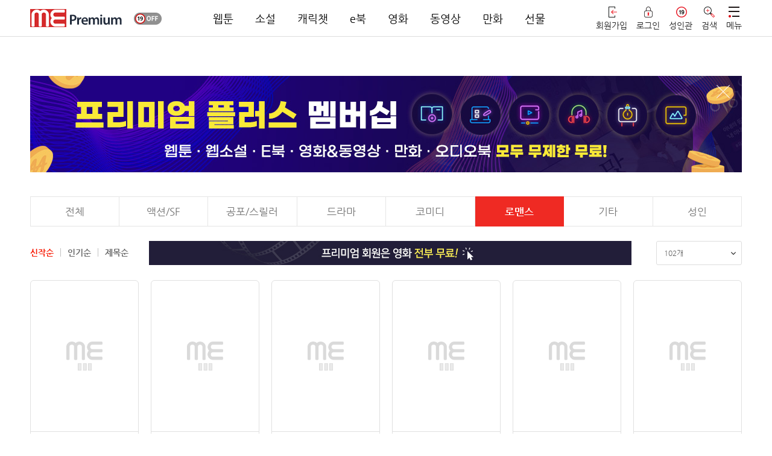

--- FILE ---
content_type: text/html; charset=UTF-8
request_url: https://me.co.kr/sub/cinema_sub.php?cate=cinema_normal&genre=5
body_size: 43064
content:
<link rel="stylesheet" type="text/css" href="/css/me_comics.css?v=4">
<!-- JJ_JOIN_LOGIN_JJ -->
<!DOCTYPE html PUBLIC "-//W3C//DTD XHTML 1.0 Transitional//kr" "http://www.w3.org/TR/xhtml1/DTD/xhtml1-transitional.dtd">
<html xmlns="http://www.w3.org/1999/xhtml" class="js">
<head>
<meta http-equiv="Content-Type" content="text/html; charset=utf-8" />
<meta http-equiv="X-UA-Compatible" content="IE=edge,chrome=1" />

<link rel="canonical" href="https://me.co.kr" />
<meta name="subject" content="미툰 - 웹툰 웹소설 미소설" />
<meta name="title" content="미툰 - 웹툰 웹소설 미소설" />
<meta name="author" content="미툰 - 웹툰 웹소설 미소설">
<meta name="description" content="웹소설,웹툰,만화,무협,동영상,영화,연재,인기,로맨스,판타지,도전,미툰,metoon 무료제공."/>
<meta name="naver-site-verification" content="be40096845dc3f2ac804ac4592d0128865acb660" />
<meta name="google-site-verification" content="pWjZNpWA8iCx-R9CPHKaBPtNKMghThN4e-59hb5SWzc" />

<meta property="og:type" content="website" />
<meta property="og:rich_attachment" content="true" />
<meta property="og:site_name" content="미툰 - 웹툰 웹소설 미소설" />
<meta property="og:title" content="미툰 - 웹툰 웹소설 미소설" />
<meta property="og:description" content="웹소설,웹툰,만화,무협,동영상,영화,연재,인기,로맨스,판타지,도전,미툰,metoon 무료제공." />
<meta property="og:image" content="https://imagecdn2.me.co.kr/common/sns_me3.jpg" />
<meta property="og:url" content="https://me.co.kr" />

<meta itemprop="name" content="미툰 - 웹툰 웹소설 미소설" />
<meta itemprop="description" content="웹소설,웹툰,만화,무협,동영상,영화,연재,인기,로맨스,판타지,도전,미툰,metoon 무료제공." />
<meta itemprop="image" content="https://imagecdn2.me.co.kr/common/sns_me3.jpg" />
<meta name="viewport" content="width=1240, initial-scale=1">
<meta name="facebook-domain-verification" content="bmlvd19jd2eci7vyr1y5tfowlj3qzq" />


<title>미툰 - 웹툰 웹소설 미소설</title>

<link href='/css/nanumgothic.css?v=1' rel='stylesheet' type='text/css'>
<link href="/css/kopubbatang.min.css" rel="stylesheet" type="text/css" />
<link href="/css/kopubdotum.min.css" rel="stylesheet" type="text/css" />
<link rel="stylesheet" media="screen" type="text/css" href="/css/jquery-ui.css" />
<link rel="stylesheet" media="screen" type="text/css" href="/css/swiper.min.css" />
<!-- <link rel="stylesheet" media="screen" type="text/css" href="/css/common_renew_tbx.css?v=633" /> -->
<link rel="stylesheet" media="screen" type="text/css" href="/css/common_renew.css?v=865" />
<link rel="stylesheet" media="screen" type="text/css" href="/css/style_vd.css?v=57">
<link rel="stylesheet" media="screen" type="text/css" href="/css/animation.css?v=10" />
<link rel="stylesheet" media="screen" type="text/css" href="/css/main.css?2017091512" />
<link rel="stylesheet" media="screen" type="text/css" href="/css/jquery.bxslider_tbx.css?2017091521" />
<link rel="stylesheet" media="screen" type="text/css" href="/css/sub.css?2017091512" />
<link rel="stylesheet" media="screen" type="text/css" href="/css/slick.css?2017091512">
<link rel="stylesheet" media="screen" type="text/css" href="/css/hc.css?2017091513">
<link rel="apple-touch-icon-precomposed" href="https://cdn.metoon.co.kr/common/shortcut_logo4.png" />
<link rel="stylesheet" href="/css/aos.css" />

<script type="text/javascript" src="/js/jquery-1.11.1.min.js"></script>

<script> var FILE_IMG_URL='https://cdn.metoon.co.kr/'; </script>
<script type="text/javascript" src="/js/aos.js"></script>
<script type="text/javascript" src="/js/common_renew.js?v=98"></script>

<script type="text/javascript" src="/js/jquery-ui.min.js"></script>
<script type="text/javascript" src="/js/jquery.ui.touch-punch.min.js"></script>
<script type="text/javascript" src="/js/jquery.cookie.js"></script>
<script type="text/javascript" src="/js/jquery.bxslider.min.js?1"></script>
<script type="text/javascript" src="/js/swiper.min.js"></script>
<script type="text/javascript" src="/js/placeholder.js"></script>
<script type="text/javascript" src="/js/placeholders.min.js"></script>
<script type="text/javascript" src="/js/jquery.placeholder.1.3.min.js"></script>
<script src="https://developers.kakao.com/sdk/js/kakao.js"></script>
<!--[if lt IE 9]>
      <script type="text/javascript" src="/js/respond.min.js"></script>
	  <link rel="stylesheet" media="screen" type="text/css" href="/css/common_ex.css" />
    <![endif]-->

<link rel="shortcut icon" href="https://cdn.metoon.co.kr/common/favicon1.ico?2" />
<script type="text/javascript" src="/js/jquery.blockUI.js"></script>

<script type="text/javascript" src="/js/jquery.grayscale.min.js"></script>


<script type="text/javascript" src="/js/jquery.lazyload.js"></script>
<script type="text/javascript" src="/js/jquery.lazy.min.js"></script>
<script type="text/javascript" src="/js/easy-loading.min.js?v=3"></script>
<!-- Global site tag (gtag.js) - Google Analytics -->
<script async src="https://www.googletagmanager.com/gtag/js?id=UA-145186556-1"></script>
<script>
  window.dataLayer = window.dataLayer || [];
  function gtag(){dataLayer.push(arguments);}
  gtag('js', new Date());
</script>

<script>
function gtagGoogleCustom(thisConfigId,action,event_category,event_label){
	/*
	thisConfigId = google traking id
	*/
	gtag('config',thisConfigId);
	gtag('event',event_label,{'event_category':event_category,'event_label':action});
}
</script>
<input type="hidden" id="googleAnalyticsTrackingID" value="UA-145186556-1">

<!-- Global site tag (gtag.js) - Google Ads: 878891337 -->
<script async src="https://www.googletagmanager.com/gtag/js?id=AW-878891337"></script>
<script>
window.dataLayer = window.dataLayer || [];
function gtag(){
	dataLayer.push(arguments);
}
gtag('js', new Date());
gtag('config', 'AW-878891337');
</script>
<!--<meta property="fb:app_id" content="앱아이디" />      앱아이디
<meta property="og:type" content="website" /> 사이트 종류 -->
</head>
<script>
	//우클릭 방지
	$(window.document).ready(function() {
		$(window.document).on("contextmenu", function(event){return false;});	//우클릭방지
		$(window.document).on("selectstart", function(event){return false;});	//더블클릭을 통한 선택방지
		$(window.document).on("dragstart"	, function(event){return false;});	//드래그

	});

	document.onkeydown = function() {
		if (event.keyCode == 123) {
			return false;
		}
	}
</script>

<script type="text/javascript" src="/js/search.js"></script>
<script>
	var adult_cert_view = "";
	var move_svr_idx = "";
	var adult_cert_yn = "";
	var ViewlayerPopAdult = "N";

	if ( adult_cert_view == "Y" ) {
		if ( adult_cert_yn == "Y" && move_svr_idx != "") {
			location.href = "/sub/detail.php?itemNo="+move_svr_idx;
		}
		else {
			ViewlayerPopAdult = "Y";
		}
	}
	$(document).ready(function(){
		if ( ViewlayerPopAdult == "Y" ) {
			ViewlayerPop(6,0,0,move_svr_idx);
		}
	});
</script>

<body oncontextmenu='return false' ondragstart='return false' onselectstart='return false'>

<input id="move_svr_idx" type="hidden">
<input type="hidden" id="link_svr_idx" value="">
<input id="NowPage" name="NowPage" value="1" type="hidden">
<input id="LastPage" name="LastPage" value="" type="hidden">
<input id="SetOrd" name="SetOrd" value="" type="hidden">
<input id="SetSc" name="SetSc" value="" type="hidden">
<input id="SetMode" name="SetMode" value="" type="hidden">
<input id="SetMT" name="SetMT" value="" type="hidden">
<input id="getImgCdnUrl" name="getImgCdnUrl" value="https://cdn.metoon.co.kr/" type="hidden"><div id="coin_notice_pop_wrap">

	<div class="coin_notice_box1">
			<div class="container_box">
					<h2>알림<a href="#" class="close"><img src="https://cdn.metoon.co.kr/img/coin_notice_x1.png" alt="닫기" /></a></h2>

					<div>
												<h3>이번 회차는 코인이 필요한 회차입니다.</h3>
												<p onclick="javascript:openLayer('coin_notice_fill');">부족한 코인을 충전해 주세요.</p>

						<div class="btn_box">
							<img src="https://cdn.metoon.co.kr/img/coin_notice_btnbox.png" alt="" />
							<div>
								<!-- <a href="/sub/event_mileage.php"> -->
								<a href="/sub/event_mileage.php" class="free_charge_btn__">
									<img src="https://cdn.metoon.co.kr/img/coin_notice_btn2.png" alt="무료 충전하기" /><p>무료 충전하기</p>
								</a>
								<a href="/?mode=fill">
									<img src="https://cdn.metoon.co.kr/img/coin_notice_hot.png" alt="" style="position:absolute; top:0; left:0; width: 51px; margin: 0;"/>
									<img src="https://cdn.metoon.co.kr/img/coin_notice_btn1.png" alt="충전소로 가기" /><p>충전소로 가기</p>
								</a>
							</div>
						</div>
					</div>
			</div><!-- container_box -->
			<div class="pop_bg"></div>
		</div><!-- coin_notice_box -->
</div><!-- coin_notice_pop_wrap -->

<!-- 무료충전코인 팝업 -->
<div class="free_fill_wrap">
	<div class="free_fill_cover"></div>
	<div class="free_fill">
		<h3>알림<a href="javascript:void(0);" class="free_fill_close"><img src="https://cdn.metoon.co.kr/img/coin_notice_x1.png" alt="닫기" /></a></h3>
		<div class="free_fill_contents">
			<div class="free_fill_bnr"><img src="https://cdn.metoon.co.kr/img/free_fill_bnr.jpg" alt="무료충전코인 배너" /></div>
			<div class="free_fill_list">
				<ul>
					<li><span>신용카드 포인트로 즉시충전 (마일리지)</span><a href="../sub/event_mileage.php"><b>무료충전</b></a></li>
					<li><span>OK캐시백 포인트로 즉시충전</span><a href="../sub/event_okcashbag_point.php"><b>무료충전</b></a></li>
					<!-- <li><span>20코인 즉시충전 (자동차 소유주 대상)</span><a href="../sub/event_sm_car.php"><b>무료충전</b></a></li> -->
				</ul>
			</div><!-- free_fill_list -->
			<!--<div class="free_fill_paging">
				<button class="free_fill_prev">이전</button>
				<span>1/3</span>
				<button class="free_fill_next">다음</button>
			</div> --><!-- free_fill_paging -->
			<a href="/?mode=fill" class="free_fill_btn">코인충전소로 가기</a>
		</div><!-- free_fill_contents -->
	</div><!-- free_fill -->
</div><!-- free_fill_wrap -->
<!-- 무료충전코인 팝업 END --><script type="text/javascript">
	function acCloseBtn(){
		$('.coin_fill_t tbody tr input').attr('checked', false);
		$('.cfp_table tbody tr input').attr('checked', false);

		$('.a_charge_wrap').fadeOut();
	}
</script>

<input type="hidden" id="charge_notice_pop_commid" value="">
<div class="a_charge_wrap">
	<div class="a_charge_bg" onclick="acCloseBtn();"></div>
	<div class="a_charge_pop">
		<div class="ac_body">
			<!-- <div class="ac_ic"><img src="https://cdn.metoon.co.kr/img/ic_ac_pop.png" alt="" /></div> -->
			<div class="ac_txt">
				<p class="title">코인 소진시 자동으로<br>충전되는 <span class="ac_red">자동충전</span> 상품입니다.</p>
				<p>번거로움 없이 편리하게 이용하세요!</p>
			</div>
		</div>
		<div class="ac_btn_group">
			<a href="javascript:acCloseBtn();" class="ac_close_btn">닫기</a>
			<a href="javascript:fillLayerConfirm_fill();" class="ac_open_btn" id="fill" style="display:none">보기</a>
			<a href="javascript:fillLayerConfirm_fill_pop();" class="ac_open_btn" id="fill_pop" style="display:none">보기</a>
		</div>
	</div>
</div><script>

/* 체크박스 체크시 전체선택 체크 여부(이메일 회원가입) - new회원가입 */
function allCheckFunc( obj ) {
		$("[name=mailCheck]").prop("checked", $(obj).prop("checked") );
}

function oneCheckFunc( obj )
{
	var allObj = $("[name=mailAll]");
	var objName = $(obj).attr("name");

	if( $(obj).prop("checked") )
	{
		checkBoxLength = $("[name="+ objName +"]").length;
		checkedLength = $("[name="+ objName +"]:checked").length;

		if( checkBoxLength == checkedLength ) {
			allObj.prop("checked", true);
		} else {
			allObj.prop("checked", false);
		}
	}
	else
	{
		allObj.prop("checked", false);
	}
}

$(function(){
	$("[name=mailAll]").click(function(){
		allCheckFunc( this );
	});
	$("[name=mailCheck]").each(function(){
		$(this).click(function(){
			oneCheckFunc( $(this) );
		});
	});
});

/* 체크박스 체크시 전체선택 체크 여부(휴대폰 회원가입) - new회원가입 */
function allCheckpFunc( objp ) {
		$("[name=phoneCheck]").prop("checked", $(objp).prop("checked") );
}

function oneCheckpFunc( objp )
{
	var allObjp = $("[name=phoneAll]");
	var objNamep = $(objp).attr("name");

	if( $(objp).prop("checked") )
	{
		checkBoxpLength = $("[name="+ objNamep +"]").length;
		checkedpLength = $("[name="+ objNamep +"]:checked").length;

		if( checkBoxpLength == checkedpLength ) {
			allObjp.prop("checked", true);
		} else {
			allObjp.prop("checked", false);
		}
	}
	else
	{
		allObjp.prop("checked", false);
	}
}

$(function(){
	$("[name=phoneAll]").click(function(){
		allCheckpFunc( this );
	});
	$("[name=phoneCheck]").each(function(){
		$(this).click(function(){
			oneCheckpFunc( $(this) );
		});
	});
});

$(function(){
	var current_page = "https://me.co.kr/sub/cinema_sub.php?cate=cinema_normal&genre=5";

	var protocol = "https";

	var protocol_split = current_page.split(protocol+"://");
	//if(protocol_split.size > 0){
	var dot_split = protocol_split[1].split(".");

	if(dot_split[0].match(/m/)) deviceMode = "m";
	else if(dot_split[0].match(/and/)) deviceMode = "and";
	else if(dot_split[0].match(/ios/)) deviceMode = "ios";
	else if(dot_split[0].match(/one/)) deviceMode = "one";
	else deviceMode = "pc";

	/*}
	else{
		deviceMode = "pc";
	}*/


	//회원가입 버튼 클릭
	$(".jl_change_box .jl_chg_join a").click(function(){
		$(".jl_change_box li a").removeClass("on");
		$(this).addClass("on");
		$("#jl_login").hide();
		$("#jl_join").show();
	});

	//로그인 버튼 클릭
	$(".jl_change_box .jl_chg_login a").click(function(){
		$(".jl_change_box li a").removeClass("on");
		$(this).addClass("on");
		$("#jl_join").hide();
		$("#jl_login").show();
	});

	$('#join_login_pop_wrap .jl_close_hide').click(function(e){
		setCookie( "me_event_100", "Y" , 1);
		$('#join_login_pop_wrap').fadeOut(400);
		$('.join_login_pop_cover').hide();

		var c_url = window.location.href;
		var locationWords = "event_push_land_pop.php";
		if (c_url.indexOf(locationWords) != -1) {
			location.replace("/");
		}

	});

	//$('#m_pop_box .back_btn_alert').click(function(e){
	$('#join_login_pop_wrap .jl_close_show').click(function(e){
		var r = confirm("회원가입 또는 로그인을 하시면 즉시 무료이용권을 드립니다.");
		if (r == true) {
			setCookie( "me_event_100", "Y" , 1);
			$('#join_login_pop_wrap').hide();
			$('.pop_bg').hide();
			$('#mm-blocker').css('z-index','2');
			$('#join_login_pop_wrap #pass_find').hide();
			e.preventDefault();

			$(this).hide();
			$('#join_login_pop_wrap .jl_close_hide').show();
			openLayer('join');
		} else {
			setCookie( "me_event_100", "Y" , 1);
			$('#join_login_pop_wrap').hide();
			$(".join_login_pop_cover").hide();
			$('.pop_bg').fadeOut();
			$('#mm-blocker').css('z-index','2');
			$('#join_login_pop_wrap #pass_find').hide();


			var c_url = window.location.href;
			var locationWords = "event_push_land_pop.php";
			if (c_url.indexOf(locationWords) != -1) {
				location.replace("/");
			}



			e.preventDefault();
		}
	});

	$(".join_login_pop_cover").click(function(){
		$("#join_login_pop_wrap").hide();
		$(this).hide();
	});
});

//로그인 script
	var current_page = "https://me.co.kr/sub/cinema_sub.php?cate=cinema_normal&genre=5";
	function loginCheckExecuteNew(){
		var loginBoxUserID = $('#loginBoxUserID').val();
		var loginBoxUserPW = $('#loginBoxUserPW').val();

		if (loginBoxUserID == "" || loginBoxUserPW == "" ){
			alert("이메일 또는 비밀번호를 입력해주세요");
			$("#loginBoxUserID").focus();
			return false;
		} else if  (loginBoxUserPW.length<4) {
			alert("비밀번호 4자리 이상을 입력해주세요");
			$("#loginBoxUserPW").focus();
			return false;
		} else {
			loginExecuteNew();
		}
	}

	function loginExecuteNew(){
		//alert("123");
		$(".jl_join_phone_btn").html('<div class="jl_btn_loading"><span></span><span></span><span></span><span></span><span></span></div>');
		var loginBoxSaveCheck  = "ok";
		var loginBoxAutoCheck	= "ok";
		var cookie_fill_fix100 = getCookie('fill_fix100');

		var cookie_roulette = getCookie('roulettepush_coin');

		if(cookie_fill_fix100 == 'J'){
			setCookie("fill_fix100_openlayer", "Y");
			setCookie( "fill_fix100", "0" , -1);
			setCookie( "fill_fix100", "Y" , 1);
		}

		if ($("input:checkbox[id='login_id']").is(":checked") == false) {
			loginBoxSaveCheck = "no";
		}
		if ($("input:checkbox[id='login_maintain']").is(":checked") == false) {
			loginBoxAutoCheck = "no";
		}

		$.ajax({
			type : 'POST',
			url : '/api/login.php',
			dataType : 'html',
			data : {
					user_id:$('#loginBoxUserID').val(),
					user_pass:$('#loginBoxUserPW').val(),
					login_save:loginBoxSaveCheck,
					login_auto:loginBoxAutoCheck,
					joink_agent:"Mozilla/5.0 (Macintosh; Intel Mac OS X 10_15_7) AppleWebKit/537.36 (KHTML, like Gecko) Chrome/131.0.0.0 Safari/537.36; ClaudeBot/1.0; +claudebot@anthropic.com)",
					joink_ip:"18.222.110.100",
					joink_referer:""
				},

			beforeSend: function(xhr){
				$.blockUI({
					message: "<img src=/img/common/preloader01.gif width='40'>",
					backgroundColor: '#000',
					css:{width:'100px', height:'100px', padding:'10px',margin:'40px 60px 40px 20px' }
				});
			},
			success : function(result, textStatus){
				var jsonCnt = 0;
				var userJSON = eval( "(" + result + ")" );
				var m_result="";
				var m_code="";
				m_result = userJSON.item.result;
				m_code = userJSON.item.code;
				memSnsType = userJSON.item.memSnsType;
				if(deviceMode != "pc") {
					lgt = userJSON.item.lgt;
					smart = userJSON.item.smart;
					user_id = userJSON.item.user_id;
					if(deviceMode == "one") attend_value = userJSON.item.attend_value;
				}
				$.unblockUI();
				if(m_code != 0){
					$(".jl_join_phone_btn").html('로그인');
				}

				switch(m_code){
					case '0' :

						if(deviceMode == "pc" || deviceMode == "m"){

						}
						else{
							try { window.AndroidBridge.onLogin(user_id); } catch(e) {}
							try{window.AndroidBridge.onIGAWRetention("login");}catch(e){}
						}

						if(deviceMode == "pc"){
							if("/sub/cinema_sub.php?cate=cinema_normal&genre=5" == "/sub/ad_noadt_intro.php"){
								location.href='/';
							}else{
								if(cookie_fill_fix100){
									location.href = "/?mode=fill";
								}
								else if(cookie_roulette){
									location.href='/';
								}
								else if("/sub/cinema_sub.php?cate=cinema_normal&genre=5" == "/sub/intro_black.php"){
									location.href = "/";
								}
								else{
									location.reload();
								}
							}
						}
						else{
							if(deviceMode == "one"){
								//출석체크확인
								if(attend_value == '1'){
									try{ window.AndroidBridge.onIGAWRetention('ToadyFix');}catch(e){};
								}
							}

							if("") {
								location.href = '/sub/novel_event.php?k=';
							} else {
								var CURRENT_PAGE =  "https://me.co.kr/sub/cinema_sub.php?cate=cinema_normal&genre=5";


								if(jQuery("#move_svr_idx").val())
								{
									var param = "move_svr_idx="+jQuery("#move_svr_idx").val();
									if ( CURRENT_PAGE.indexOf('?') != -1 ) {
										CURRENT_PAGE = CURRENT_PAGE+"&"+param;
									}
									else {
										CURRENT_PAGE = CURRENT_PAGE+"?"+param;
									}
								}

								if("/sub/cinema_sub.php" == "/sub/intro_black.php"){
									CURRENT_PAGE = "/";
								}

								$('.login_btn').bind('click',function(){
									$.mobile.changePage(CURRENT_PAGE,'flip',false, true);
								});

								//alert(CURRENT_PAGE);
								//window.location.href = CURRENT_PAGE;
								window.location.reload();
							}
							$('.pop_box_con').hide();
						}
						break;
					case '1' :
						alert('아이디 또는 비밀번호가 틀립니다');
						l_userId.focus();
						break;
					case '2' :
						alert('로그인에 실패 하였습니다. 다시 시도해주세요');
						window.location.reload();
						break;
					case '3' :
						alert('탈퇴한 회원입니다!');
						window.location.reload();
						break;
					case '4' :
						/*if(confirm("회원님은 "+memSnsType+" (으)로 가입된 회원입니다.\n확인 후 "+memSnsType+" 로그인으로 이동합니다."))
						{
							snsLogin(memSnsType, '');
						}*/
					$('.sns_notice_pop').html("<p style='font-size:16px; padding: 17px 15px; text-align: center; background: rgba(64, 64, 64, 0.85); color: #fff; border-radius: 5px; border: 1px solid #404040;'>회원님은 "+memSnsType+" (으)로 가입된 회원입니다. "+memSnsType+" 로그인을 이용해주세요.</p>");
						$('.sns_notice_pop').fadeIn(function(){
							setTimeout(function(){$('.sns_notice_pop').fadeOut();},500);
						});
						break;
				}
			},
			error : function(xhr, textStatus, errorThrown){
				$.unblockUI();
//						alert('연결 실패');
			}
		});
	} //loginExecuteNew END

	$(function(){
		var domain_list = {"list": [
			{"dom_val":"","dom_str":"직접입력"}
			,{"dom_val":"naver.com","dom_str":"naver.com"}
			,{"dom_val":"hanmail.net","dom_str":"hanmail.net"}
			,{"dom_val":"daum.net","dom_str":"daum.net"}
			,{"dom_val":"nate.com","dom_str":"nate.com"}
			,{"dom_val":"gmail.com","dom_str":"gmail.com"}
		]};

		/*
		var domain_list = {"list": [
			{"dom_val":"","dom_str":"직접입력"}
			,{"dom_val":"gmail.com","dom_str":"gmail.com"}
			,{"dom_val":"naver.com","dom_str":"naver.com"}
			,{"dom_val":"daum.net","dom_str":"daum.net"}
			,{"dom_val":"hanmail.net","dom_str":"hanmail.net"}
			,{"dom_val":"nate.com","dom_str":"nate.com"}
			,{"dom_val":"yahoo.com","dom_str":"yahoo.com"}
			,{"dom_val":"hotmail.com","dom_str":"hotmail.com"}
			,{"dom_val":"freechal.com","dom_str":"freechal.com"}
			,{"dom_val":"lycos.co.kr","dom_str":"lycos.co.kr"}
			,{"dom_val":"korea.com","dom_str":"korea.com"}
			,{"dom_val":"hanmir.com","dom_str":"hanmir.com"}
			,{"dom_val":"chol.com","dom_str":"chol.com"}
			,{"dom_val":"empas.com","dom_str":"empas.com"}
			,{"dom_val":"dreamwiz.com","dom_str":"dreamwiz.com"}
			,{"dom_val":"hanafos.com","dom_str":"hanafos.com"}
			,{"dom_val":"netian.com","dom_str":"netian.com"}
			,{"dom_val":"netsgo.com","dom_str":"netsgo.com"}
		]};
		*/

		//도메인 검색
		var tmp_domain_search_str_new = '';
		var tmp_email_str_new='';

		$('#loginBoxUserID').keyup(function(e){
			if($(this).val().indexOf('@')>-1){
				if($('ul#loginBoxUserDomain li').length>0) $('ul#loginBoxUserDomain').show(200);

				var sp_val = $(this).val().split('@');
				if(sp_val.length){
					var dom = '';
					for(i=1; i<sp_val.length; i++){
						if(i>1) dom = dom + '@';
						dom = dom+sp_val[i];
					}
					if(e.keyCode>=37 && e.keyCode<=40){
						return false;
					}else if(e.keyCode==13){
						$('ul#loginBoxUserDomain').hide(200).empty();
						return false;
					}
					$('ul#loginBoxUserDomain').empty();

					tmp_domain_search_str_new = $(this).val();
					tmp_email_str_new = sp_val[0]+'@';
					var domain = parseJSONarray(domain_list, 'dom_val', dom);
					if(domain.length){
						$('ul#loginBoxUserDomain').show(200);
						set_domain_search_new('ul#loginBoxUserDomain', domain);
					}else if(dom.length==0){
						set_domain_search_new('ul#loginBoxUserDomain', domain_list['list']);
					}else{
						$('ul#loginBoxUserDomain').hide(200);
					}
				}
			}else{
				$('ul#loginBoxUserDomain').hide(200);
			}
		});

		//도메인 검색 결과 영역 보이기
		$('#loginBoxUserID').focus(function(e){
			if($('ul#loginBoxUserDomain li').length>0){
				$('ul#loginBoxUserDomain').show(200);
			}
		});

		//도메인 검색 삭제
		$('#loginBoxUserID').blur(function(e){
			setTimeout(function(){$('ul#loginBoxUserDomain').hide();}, 200);
			tmp_domain_search_str_new = $('#loginBoxUserID').val();
			$('#loginBoxUserID').val(tmp_domain_search_str_new);
		});

		//도메인 검색 리스트 생성
		function set_domain_search_new(obj, arr){
			$(arr).each(function(index, value){
				$(obj).append("<li data-dom-val='"+value.dom_val+"'>"+value.dom_str+"</li>");
			});

			//검색 결과 마우스 오버시
			$('ul#loginBoxUserDomain li').mouseover(function(){
					$('ul#loginBoxUserDomain li.active').removeClass('active');
					$(this).addClass('active');
			});

			//검색 결과 클릭시
			$('ul#loginBoxUserDomain li').click(function(){
				var sp_val = $('#loginBoxUserID').val().split('@');
				tmp_email_str_new = sp_val[0]+'@';
				$('#loginBoxUserID').val(tmp_email_str_new+$('ul#loginBoxUserDomain li.active').attr('data-dom-val'));
				tmp_domain_search_str_new = $('#loginBoxUserID').val();
				$('ul#loginBoxUserDomain').hide(200).empty();
				return false;
			});
			return false;
		}

		//도메인 검색 결과 이동
		$('#loginBoxUserID').keydown(function(e){
			if(e.keyCode==38){
				var active = $('ul#loginBoxUserDomain li.active');
				if(active.length){
					$('ul#loginBoxUserDomain li.active').removeClass('active');
					active.prev().addClass('active');
				}else{
					$('ul#loginBoxUserDomain li').last().addClass('active');
				}
				if($('ul#loginBoxUserDomain li.active').length){
					$('#loginBoxUserID').val(tmp_email_str_new+$('ul#loginBoxUserDomain li.active').attr('data-dom-val'));
				}else{
					$('#loginBoxUserID').val(tmp_email_str_new);
				}
				return false;
			}else if(e.keyCode==40){
				var active = $('ul#loginBoxUserDomain li.active');
				if(active.length){
					$('ul#loginBoxUserDomain li.active').removeClass('active');
					active.next().addClass('active');
				}else{
					$('ul#loginBoxUserDomain li').first().addClass('active');
				}
				if($('ul#loginBoxUserDomain li.active').length){
					$('#loginBoxUserID').val(tmp_email_str_new+$('ul#loginBoxUserDomain li.active').attr('data-dom-val'));
				}else{
					$('#loginBoxUserID').val(tmp_domain_search_str_new);
				}
				return false;
			}
		});
	})

	function parseJSONarray(obj, key, val) {
				var objects = [];
				for (var i in obj) {
					if (!obj.hasOwnProperty(i)) continue;
					if (typeof obj[i] == 'object') {
						objects = objects.concat(parseJSONarray(obj[i], key, val));
					} else if (i == key && obj[key].toUpperCase().indexOf(val.toUpperCase()) == 0) {
						objects.push(obj);
					}
				}
				return objects;
			}
</script>





<!-- 로그인 & 회원가입 NEW -->
<div class="join_login_pop_cover" style="display:none;"></div>
<div id="join_login_pop_wrap" style="display:none;">
	<div id="join_login_pop" style="">
		<div class="jl_head">
			<a href="javascript:void(0);" class="jl_close jl_close_show"><img src="https://cdn.metoon.co.kr/mimg/ic_jl_close.png" alt="닫기 버튼" /></a>
			<a href="javascript:void(0);" class="jl_close jl_close_hide" style="display:none;"><img src="https://cdn.metoon.co.kr/mimg/ic_jl_close.png" alt="닫기 버튼" /></a>
			<!-- 			<h1><img src="https://cdn.metoon.co.kr/img/m_header_banner_afr.png" alt="완전무료 배너" /></h1>
			 -->

			<!-- 			<div class="jl_adult_notice">
				<div class="jl_adult_noti_mark"><b>19</b></div>
				<div class="jl_adult_noti_text">이 정보내용은 청소년 유해매체물로서 『정보통신망 이용촉진 및 정보보호 등에 관한 법률』및 『청소년 보호법』에 따라 19세 미만의 청소년이 이용할 수 없습니다.</div>
			</div>
			 -->
						<h1><img src="https://cdn.metoon.co.kr/img/m_header_banner_afr.png" alt="완전무료 배너" /></h1>
					</div><!-- jl_head -->
		<div class="jl_contents">
			<script>
//아이폰일때 해당 텍스트 매치로 아이폰앱내에서 로그인별도처리 되어 있음(글자 바꾸면 작동안되고 경고창 뜸)
function ios_g_login2(){
	alert('구글로그인은 앱에서 이용이 불가합니다.\n모바일웹을 이용해주세요.\nhttps://m.me.co.kr');
}
</script>
<!-- JJ_JOIN_LOGIN_JJ -->
<!-- 로그인 -->
<div id="jl_login" class="jl_popup" style="display:none;">
	<!-- <p class="jl_top_txt">지금 로그인 후 완결까지 <span>무료</span>로 이용하세요.</p> --><!-- jl_top_txt -->
	<ul class="jl_change_box jl_change_login">
		<li class="jl_chg_login"><a href="javascript:void(0);">로그인</a></li>
		<li class="jl_chg_join"><a href="javascript:void(0);">회원가입</a></li>
	</ul><!-- jl_change_box -->
	<!-- sns 로그인 -->
	<div class="jl_sns_login jl_sns">
		<p class="jl_line_title"><span>SNS 간편 로그인</span></p>
		<ul>
			<li><a href="javascript:snsLogin('naver', 'https://me.co.kr/sub/cinema_sub.php?cate=cinema_normal&genre=5');" class="jl_naver jl_naver_login"><i style="background:url(https://cdn.metoon.co.kr/mimg/jl_naver_logo_c.png/me/resize/110x) no-repeat center;background-size:100%;"></i><span>네이버</span></a></li>
			<li><a href="javascript:snsLogin('kakaotalk', 'https://me.co.kr/sub/cinema_sub.php?cate=cinema_normal&genre=5');" class="jl_kakao jl_kakao_login"><i style="background:url(https://cdn.metoon.co.kr/mimg/jl_kakao_logo_c.png/me/resize/110x) no-repeat center;background-size:100%;"></i><span>카카오톡</span></a></li>
			<li><a href="javascript:snsLogin('facebook', 'https://me.co.kr/sub/cinema_sub.php?cate=cinema_normal&genre=5');" class="jl_facebook jl_facebook_login"><i style="background:url(https://cdn.metoon.co.kr/mimg/jl_facebook_logo_c.png/me/resize/110x) no-repeat center;background-size:100%;"></i><span>페이스북</span></a></li>
							<li><a href="javascript:snsLogin('google', 'https://me.co.kr/sub/cinema_sub.php?cate=cinema_normal&genre=5');" class="jl_google jl_google_login"><i style="background:url(https://cdn.metoon.co.kr/mimg/jl_google_logo_c.png/me/resize/110x) no-repeat center;background-size:100%;"></i><span>구글</span></a></li>
				<!-- <li><a href="javascript:alert('서비스 점검중입니다.');" class="jl_google jl_google_login"><i style="background:url(https://cdn.metoon.co.kr/mimg/jl_google_logo_c.png/me/resize/110x) no-repeat center;background-size:100%;"></i><span>구글</span></a></li> -->
					</ul>
	</div><!-- jl_sns_join -->
	<!-- sns 로그인 END -->
	<div class="jl_ep_login jl_input">
		<p class="jl_line_title"><span>휴대폰/이메일 로그인</span></p>
		<form>
			<fieldset>
				<div class="jl_form jl_form_login">
										<input type="text" name="user_id" id="loginBoxUserID" placeholder="이메일 또는 휴대폰번호를 입력해주세요" class="jl_text" value="" />
					<ul id="loginBoxUserDomain" class="user_domain_box"></ul>
					<input type="password" name="user_password" id="loginBoxUserPW" placeholder="비밀번호를 입력해주세요" class="jl_text" />
					<button type="submit" onclick="loginCheckExecuteNew(); return false;" class="jl_join_phone_btn jl_btn">로그인</button>
					<ul class="jl_form_check">
						<li>
							<input type="checkbox" id="login_id" name="id_save" checked />
							<label for="login_id">아이디 저장</label>
						</li>
						<li>
							<input type="checkbox" id="login_maintain" name="id_maintain" checked />
							<label for="login_maintain">로그인 유지</label>
						</li>
						<li class="jl_pw_find"><a href="javascript:void(0);">비밀번호 찾기</a></li>
					</ul><!-- jl_form_check -->
					<!-- <div class="jl_log_add">
						<span class="jl_service"><a href="/sub/useinfo.php" target="">서비스 약관</a></span>
						<span class="jl_private"><a href="/sub/private.php" target="">개인정보취급방침</a></span>
					</div>
				</div> jl_form_login -->
			</fieldset>
		</form>
		<div class="jl_questions">
			<p class="terms_grp">
				<a href="/sub/useinfo.php" target="_blank">[서비스 약관]</a>
				<a href="/sub/private.php" target="_blank">[개인정보취급방침]</a>
			</p>
			<p>고객지원:<a href="mailto:help@me.co.kr">help@me.co.kr</a> / <a href="tel:1644-9259">1644-9259</a></p>
		</div>
	</div><!-- jl_ep_login -->
</div><!-- jl_login -->
<!-- JJ_JOIN_LOGIN_JJ -->
<script type="text/javascript" src="//wcs.naver.net/wcslog.js"></script>
<script type="text/javascript" charset="utf-8">

	var current_page = "https://me.co.kr/sub/cinema_sub.php?cate=cinema_normal&genre=5";
	var join_pop_cert = 0;

	//영문,숫자,특수문자 중 2개이상 체크
	function CheckPass(str){
		var pw = str;
		var num = pw.search(/[0-9]/g);
		var eng = pw.search(/[a-z]/ig);
		var spe = pw.search(/[`~!@@#$%^&*|₩₩₩'₩";:₩/?]/gi);
		if(pw.length < 8 || pw.length > 20){
			alert("비밀번호는 8자리 ~ 20자리 이내로 입력해주세요.");
			return false;
		}

		if(pw.search(/₩s/) != -1){
			alert("비밀번호는 공백없이 입력해주세요.");
			return false;
		}

		if( (num < 0 && eng < 0) || (eng < 0 && spe < 0) || (spe < 0 && num < 0) ){
			alert("비밀번호는 영문,숫자,특수문자 중 2종류 이상을 입력해주세요.");
			return false;
		}
		return true;
	}

	$(function(){
		$("#emailID").focus();

		var domain_list = {"list": [
			{"dom_val":"","dom_str":"직접입력"}
			,{"dom_val":"naver.com","dom_str":"naver.com"}
			,{"dom_val":"hanmail.net","dom_str":"hanmail.net"}
			,{"dom_val":"daum.net","dom_str":"daum.net"}
			,{"dom_val":"nate.com","dom_str":"nate.com"}
			,{"dom_val":"gmail.com","dom_str":"gmail.com"}
		]};

		/*
		var domain_list = {"list": [
			{"dom_val":"직접입력","dom_str":""}
			,{"dom_val":"gmail1111.com","dom_str":"gmail.com"}
			,{"dom_val":"naver.com","dom_str":"naver.com"}
			,{"dom_val":"daum.net","dom_str":"daum.net"}
			,{"dom_val":"hanmail.net","dom_str":"hanmail.net"}
			,{"dom_val":"nate.com","dom_str":"nate.com"}
			,{"dom_val":"yahoo.com","dom_str":"yahoo.com"}
			,{"dom_val":"hotmail.com","dom_str":"hotmail.com"}
			,{"dom_val":"freechal.com","dom_str":"freechal.com"}
			,{"dom_val":"lycos.co.kr","dom_str":"lycos.co.kr"}
			,{"dom_val":"korea.com","dom_str":"korea.com"}
			,{"dom_val":"hanmir.com","dom_str":"hanmir.com"}
			,{"dom_val":"chol.com","dom_str":"chol.com"}
			,{"dom_val":"empas.com","dom_str":"empas.com"}
			,{"dom_val":"dreamwiz.com","dom_str":"dreamwiz.com"}
			,{"dom_val":"hanafos.com","dom_str":"hanafos.com"}
			,{"dom_val":"netian.com","dom_str":"netian.com"}
			,{"dom_val":"netsgo.com","dom_str":"netsgo.com"}
		]};
		*/

		//도메인 검색
		var tmp_joinBoxUserDomain_search_str = '';
		var tmp_email_str='';
		$('#emailID').keyup(function(e){
			if($(this).val().indexOf('@')>-1){
				if($('ul#joinBoxUserDomain li').length>0) $('ul#joinBoxUserDomain').show(200);

				var sp_val = $(this).val().split('@');
				if(sp_val.length){
					var dom = '';
					for(i=1; i<sp_val.length; i++){
						if(i>1) dom = dom + '@';
						dom = dom+sp_val[i];
					}
					if(e.keyCode>=37 && e.keyCode<=40){
						return false;
					}else if(e.keyCode==13){
						$('ul#joinBoxUserDomain').hide(200).empty();
						return false;
					}
					$('ul#joinBoxUserDomain').empty();

					tmp_joinBoxUserDomain_search_str = $(this).val();
					tmp_email_str = sp_val[0]+'@';
					var joinBoxUserDomain = parseJSONarray(domain_list, 'dom_val', dom);
					if(joinBoxUserDomain.length){
						$('ul#joinBoxUserDomain').show(200);
						set_joinBoxUserDomain_search('ul#joinBoxUserDomain', joinBoxUserDomain);
					}else if(dom.length==0){
						set_joinBoxUserDomain_search('ul#joinBoxUserDomain', domain_list['list']);
					}else{
						$('ul#joinBoxUserDomain').hide(200);
					}
				}
			}else{
				$('ul#joinBoxUserDomain').hide(200);
			}
		});

		//도메인 검색 결과 영역 보이기
		$('#emailID').focus(function(e){
			if($('ul#joinBoxUserDomain li').length>0){
				$('ul#joinBoxUserDomain').show(200);
			}
		});

		//도메인 검색 삭제
		$('#emailID').blur(function(e){
			setTimeout(function(){$('ul#joinBoxUserDomain').hide();}, 200);
			tmp_joinBoxUserDomain_search_str = $('#emailID').val();
			$('#emailID').val(tmp_joinBoxUserDomain_search_str);
		});

		//도메인 검색 리스트 생성
		function set_joinBoxUserDomain_search(obj, arr){
			$(arr).each(function(index, value){
				$(obj).append("<li data-dom-val='"+value.dom_val+"'>"+value.dom_str+"</li>");
			});

			//검색 결과 마우스 오버시
			$('ul#joinBoxUserDomain li').mouseover(function(){
				$('ul#joinBoxUserDomain li.active').removeClass('active');
				$(this).addClass('active');
			});

			//검색 결과 클릭시
			$('ul#joinBoxUserDomain li').click(function(){
				var sp_val = $('#emailID').val().split('@');
				tmp_email_str = sp_val[0]+'@';
				$('#emailID').val(tmp_email_str+$('ul#joinBoxUserDomain li.active').attr('data-dom-val'));
				tmp_joinBoxUserDomain_search_str = $('#emailID').val();
				$('ul#joinBoxUserDomain').hide(200).empty();
				return false;
			});
			return false;
		}

		//도메인 검색 결과 이동
		$('#emailID').keydown(function(e){
			if(e.keyCode==38){
				var active = $('ul#joinBoxUserDomain li.active');
				if(active.length){
					$('ul#joinBoxUserDomain li.active').removeClass('active');
					active.prev().addClass('active');
				}else{
					$('ul#joinBoxUserDomain li').last().addClass('active');
				}
				if($('ul#joinBoxUserDomain li.active').length){
					$('#emailID').val(tmp_email_str+$('ul#joinBoxUserDomain li.active').attr('data-dom-val'));
				}else{
					$('#emailID').val(tmp_email_str);
				}
				return false;
			}else if(e.keyCode==40){
				var active = $('ul#joinBoxUserDomain li.active');
				if(active.length){
					$('ul#joinBoxUserDomain li.active').removeClass('active');
					active.next().addClass('active');
				}else{
					$('ul#joinBoxUserDomain li').first().addClass('active');
				}
				if($('ul#joinBoxUserDomain li.active').length){
					$('#emailID').val(tmp_email_str+$('ul#joinBoxUserDomain li.active').attr('data-dom-val'));
				}else{
					$('#emailID').val(tmp_joinBoxUserDomain_search_str);
				}
				return false;
			}
		});

		function parseJSONarray(obj, key, val) {
			var objects = [];
			for (var i in obj) {
				if(!obj.hasOwnProperty(i)) continue;
				if(typeof obj[i] == 'object') {
					objects = objects.concat(parseJSONarray(obj[i], key, val));
				}else if(i == key && obj[key].toUpperCase().indexOf(val.toUpperCase()) == 0) {
					objects.push(obj);
				}
			}
			return objects;
		}

		join_idCheck_new = function() {
			var j_user_id = $('#emailID').val();
			var regExp = /[0-9a-zA-Z][_0-9a-zA-Z-]*@[_0-9a-zA-Z-]+(\.[_0-9a-zA-Z-]+){1,2}$/;
			var checkMail = j_user_id.indexOf('@');
			if(j_user_id.length<6 || !j_user_id.match(regExp)){
				if(checkMail == "-1")
				{
					$('#emailID').val('');
					$('#emailID').attr('placeholder','메일 형식이 맞지 않습니다.');
					$('#emailID').focus();
					return false;
				}
			}
		}

		joinCheckExecute_pop_new = function(){
			var juserid = $('#emailID').val();
			var jusepwd = $('#emailPW').val();

			//이메일형식검사
			var regExp = /[0-9a-zA-Z][_0-9a-zA-Z-]*@[_0-9a-zA-Z-]+(\.[_0-9a-zA-Z-]+){1,2}$/;
			//공백검사
			var blank_pattern = /[\s]/g;

			if(juserid == "" || jusepwd == "" ){
				alert("이메일 또는 비밀번호를 입력해주세요");
			}else if(CheckPass(jusepwd) == false){
				//alert("영문,숫자,특수문자 중 2가지이상으로 8자리 이상을 입력해주세요");
			}else if(blank_pattern.test(juserid) == true){
				alert('공백은 사용할 수 없습니다.');
			}else if($("#join_mail_check1").is(":checked") == false || $("#join_mail_check2").is(":checked") == false || $("#join_mail_check4").is(":checked") == false){
				if(!confirm("서비스약관,개인정보취급방침,만 14세 이상, 프로모션/알림톡(선물함 작품안내)수신에 동의합니다.\n친구초대 참여는 반드시 초대코드란을 입력해주세요.")) {
					jQuery("#join_mail_check1").focus();
					return false;
				}else{
					if(juserid.length<6 || !juserid.match(regExp) ){
						alert("메일형식이 맞지 않습니다 \n다시 입력해주세요");
						userId.focus();
					}else{
						$('input:checkbox[id="join_mail_check1"]').attr("checked", true);
						$('input:checkbox[id="join_mail_check2"]').attr("checked", true);
						//프로모션동의 체크
						$('input:checkbox[id="join_mail_check3"]').attr("checked", true);
						//14세 이상 체크
						$('input:checkbox[id="join_mail_check4"]').attr("checked", true);
						joinExecute_join_new();
					}
				}
			}else{

				if(juserid.length<6 || !juserid.match(regExp) ){
					alert("메일형식이 맞지 않습니다 \n다시 입력해주세요");
					userId.focus();
				}else if(blank_pattern.test(juserid) == true){
					alert('공백은 사용할 수 없습니다.');
					userId.focus();
				}else{
					joinExecute_join_new();
				}
			}
		}

		/*
			회원 가입 연동
		*/

		//이메일가입
		joinExecute_join_new = function(){

			//var cookie_fill_fix100 = "";
			/* 100이벤트 */
			var cookie_fill_fix100 = getCookie("fill_fix100");
			if(cookie_fill_fix100 == 'J'){
				setCookie("fill_fix100_openlayer", "Y");
				setCookie( "fill_fix100", "0" , -1);
				setCookie( "fill_fix100", "Y" , 1);
			}

			if($("#join_mail_check3").prop("checked")){
				promotion_state = "Y";
			}else{
				promotion_state = "N";
			}

			if($('#emailIvtCode').val() != '' || $('#emailIvtCode').val() != 'undefined'){
				if($('#emailIvtCode').val().toUpperCase().indexOf('6YQFAR') != -1){
					alert('차단된 친구 초대코드입니다.');
					$('#emailIvtCode').val('');
				}
			}

			$.ajax({
				type : 'POST',
				url : '/api/join.php',
				dataType : 'html',
				data : {
					user_id:$('#emailID').val()
					,user_pass:$('#emailPW').val()
					,is_auth:""
					,comm:""
					,omit:""
					,pid:""
					,pcode:""
					,joink_agent:"Mozilla/5.0 (Macintosh; Intel Mac OS X 10_15_7) AppleWebKit/537.36 (KHTML, like Gecko) Chrome/131.0.0.0 Safari/537.36; ClaudeBot/1.0; +claudebot@anthropic.com)"
					,joink_ip:"18.222.110.100"
					,joink_referer:""
					,join_pop_cert:join_pop_cert
					,promotion_state:promotion_state
					,user_inv_code:$('#emailIvtCode').val()
				},
				beforeSend: function(xhr){
					$.blockUI({
						message: "<img src=/img/common/preloader01.gif width='40'>",
						backgroundColor: '#000',
						css:{width:'100px', height:'100px', padding:'10px',margin:'40px 60px 40px 20px' }
					});

				},
				success : function(result, textStatus){
					var jsonCnt = 0;
					var userJSON = eval("(" + result + ")");

					var m_result="";
					var m_code="";

					m_result = userJSON.item.result;
					m_code = userJSON.item.code;

					$.unblockUI();
					//alert(m_result + " = " + m_code);
					switch(m_code){
						case '0' :
							$(".jl_join_mail_btn").html('<div class="jl_btn_loading"><span></span><span></span><span></span><span></span><span></span></div>');
							if(typeof(wcs) != "undefined" ){

							if(!wcs_add) var wcs_add={};
							window.wcs_add = {wa:'s_4712fe14cd66'} // Window 객체의 프로퍼티로 선언
							if(!_nasa) var _nasa={};
							_nasa["cnv"] = wcs.cnv("2","1");
							wcs_do(_nasa);

							}

							setCookie( "ks_event_100", "" , -1); //100원 이벤트 팝업창 보이게 하기 위해

							var CURRENT_PAGE = current_page;

							var gpa_pid = '';
							if(gpa_pid == "gpakorea1" && deviceMode == "ios"){
								//window.location.replace("http://one.me.co.kr");
								/*
								location.href = "http://one.me.co.kr";
								return false;
								*/
							}


							if($("#join_next_adultcert").val() == 1){
								var param = "adult_cert_view=Y&move_svr_idx="+jQuery("#move_svr_idx").val();
								if(CURRENT_PAGE.indexOf('?') != -1){
									CURRENT_PAGE = CURRENT_PAGE+"&"+param;
								}else{
									CURRENT_PAGE = CURRENT_PAGE+"?"+param;
								}
																	location.href = "/sub/premium_intro.php?mode=join&return_url="+encodeURIComponent(CURRENT_PAGE);
								
							}else if("" != "" && "" != "tmoney") {

								var CURRENT_PAGE =  "https://me.co.kr/sub/cinema_sub.php?cate=cinema_normal&genre=5";

								var partnerCheck = "";
								var partnerPid = "";

								if(partnerCheck){
									if(partnerCheck == "main" || partnerCheck == "novelmain" || partnerCheck == "webtoonmain"){

									}else{
										var openv = "";
										if(openv == "free"){
											CURRENT_PAGE = "?pid="+partnerPid+"&cidx="+partnerCheck+"&openv=free";
										}else{
											var deviceType = "PC";
											if(deviceType == "PC"){
												CURRENT_PAGE = "/sub/detail.php/?itemNo=" + partnerCheck;
											}else{
												CURRENT_PAGE = "/?mode=detail&itemNo=" + partnerCheck;
											}
										}
									}
								}

								
								if($("#move_svr_idx").val()){
									var param = "adult_cert_view=Y&move_svr_idx="+jQuery("#move_svr_idx").val();
									if(CURRENT_PAGE.indexOf('?') != -1){
										CURRENT_PAGE = CURRENT_PAGE+"&"+param;
									}else{
										CURRENT_PAGE = CURRENT_PAGE+"?"+param;
									}
								}

								if($(".hidden_current").val() == "fill"){
									CURRENT_PAGE = "/?mode=fill";
								}

								if(cookie_fill_fix100){
									CURRENT_PAGE = "/?mode=fill";
								}

								if("/sub/cinema_sub.php?cate=cinema_normal&genre=5" == "/sub/ad_noadt_intro.php"){
																			location.href = "/sub/premium_intro.php?mode=join&return_url="+encodeURIComponent(CURRENT_PAGE);
																	}else{
																			location.href = "/sub/premium_intro.php?mode=join&return_url="+encodeURIComponent(CURRENT_PAGE);
																	}

							}else if("" == ""){
								var CURRENT_PAGE =  "https://me.co.kr/sub/cinema_sub.php?cate=cinema_normal&genre=5";
								if($(".hidden_current").val() == "fill"){
									CURRENT_PAGE = "/?mode=fill";
								}

								if(cookie_fill_fix100){
									CURRENT_PAGE = "/?mode=fill";
								}

								if($("#move_svr_idx").val()){
									var param = "adult_cert_view=Y&move_svr_idx="+jQuery("#move_svr_idx").val();
									if(CURRENT_PAGE.indexOf('?') != -1){
										CURRENT_PAGE = CURRENT_PAGE+"&"+param;
									}else{
										CURRENT_PAGE = CURRENT_PAGE+"?"+param;
									}
								}

								if("/sub/cinema_sub.php?cate=cinema_normal&genre=5" == "/sub/ad_noadt_intro.php"){
																			location.href = "/sub/premium_intro.php?mode=join&return_url="+encodeURIComponent(CURRENT_PAGE);
																	}else{
																			location.href = "/sub/premium_intro.php?mode=join&return_url="+encodeURIComponent(CURRENT_PAGE);
																	}

							}else if($("#move_svr_idx").val()){
																	location.href = "/sub/premium_intro.php?mode=join&return_url="+encodeURIComponent(CURRENT_PAGE);
								
							}else if($("#parent_mode").val() == "view"){
								CloselayerPop(3);
								$("#parent_mode").val("");
							}else{
								if($(".hidden_current").val() == "fill"){
									CURRENT_PAGE = "/?mode=fill";
								}
								if(cookie_fill_fix100){
									CURRENT_PAGE = "/?mode=fill";
								}

																	location.href = "/sub/premium_intro.php?mode=join&return_url="+encodeURIComponent(CURRENT_PAGE);
															}
							break;
						case '1' :
							alert('이미 가입된 아이디입니다.\n비밀번호를 다시 확인해주세요.\n기타사항은 고객센터(1644-9259)로 문의 해주세요.');
							jQuery("#emailID").focus();
							//window.location.reload();
							break;
						case '2' :
							alert('가입에 실패하였습니다. 다시 시도해주세요');
							jQuery("#emailID").focus();
							//window.location.reload();
							break;
						case '3' :
							loginExecuteJoin_new();
							break;
						case '7':
							alert('초대코드가 유효하지 않습니다.');
							$('#emailIvtCode').focus();
							break;
					}
				},
				error : function(xhr, textStatus, errorThrown){
					$.unblockUI();
					//alert('연결 실패');
				}
			});
		}

		//휴대폰가입
		var joinFuncChk = true;
		joinExecute_join_new1 = function(){
			if(joinFuncChk === true){
				joinFuncChk = false;
				if($("#join_phone_check1").prop("checked")){
					promotion_state = "Y";
				}
				else{
					promotion_state = "N";
				}

				if($('#phoneIvtCode').val() != '' || $('#phoneIvtCode').val() != 'undefined'){
					if($('#phoneIvtCode').val().toUpperCase().indexOf('6YQFAR') != -1){
						alert('차단된 친구 초대코드입니다.');
						$('#phoneIvtCode').val('');
					}
				}

				$.ajax({
					type : 'POST',
					url : '/api/join1.php',
					dataType : 'html',
					data : {
						user_id:$('#phoneID').val()
						,user_pass:$('#phonePW').val()
						,is_auth:""
						,comm:""
						,omit:""
						,pid:""
						,pcode:""
						,joink_agent:"Mozilla/5.0 (Macintosh; Intel Mac OS X 10_15_7) AppleWebKit/537.36 (KHTML, like Gecko) Chrome/131.0.0.0 Safari/537.36; ClaudeBot/1.0; +claudebot@anthropic.com)"
						,joink_ip:"18.222.110.100"
						,joink_referer:""
						,join_pop_cert:join_pop_cert
						,promotion_state:promotion_state
						,user_inv_code:$('#phoneIvtCode').val()
					},
					beforeSend: function(xhr){
						$('#form3_join').text('회원 등록중입니다.');
						$('#form3_join').attr("disabled","disabled");
						$.blockUI({
							message: "<img src=/img/common/preloader01.gif width='40'>",
							backgroundColor: '#000',
							baseZ: 10000,
							css:{ width:'100px', height:'100px', padding:'10px', margin:'40px 60px 40px 20px' }
						});
					},
					success : function(result, textStatus){
						var jsonCnt = 0;
						var userJSON = eval("(" + result + ")");

						var m_result = "";
						var m_code = "";
						m_result = userJSON.item.result;
						m_code = userJSON.item.code;

						$('#form3_join').text('회원가입이 완료되었습니다.');
						$('#form3_join').removeAttr("disabled");

						$.unblockUI();

						switch (m_code){
							case '0' :
								$(".jl_join_cert_btn").html('<div class="jl_btn_loading"><span></span><span></span><span></span><span></span><span></span></div>');
								if(deviceMode == "pc" || deviceMode == "m"){
									wptg_device = deviceMode == "pc" ? "web" : "mobile";
									// ajax 데이터 호출 성공 후
									// widerplanet 2017. 09. 06
									wptg_tagscript_vars = wptg_tagscript_vars || []; // 전역변수로 선언 해주셔야 합니다.
									wptg_tagscript_vars.push(
										(function() {
											return {
												wp_hcuid:"",	/*Cross device targeting을 원하는 광고주는 로그인한 사용자의 Unique ID (ex. 로그인 ID, 고객넘버 등)를 암호화하여 대입.
																			 *주의: 로그인 하지 않은 사용자는 어떠한 값도 대입하지 않습니다.*/
												ti:"34260",
												ty:"Join",                  /*트래킹태그 타입*/
												device:wptg_device,               /*디바이스 종류 (web 또는 mobile)*/
												items:[{
													i:"회원가입",			/*전환 식별 코드 (한글, 영문, 숫자, 공백 허용)*/
													t:"회원가입",			/*전환명 (한글, 영문, 숫자, 공백 허용)*/
													p:"1500",                  /*전환가격 (전환 가격이 없을 경우 1로 설정)*/
													q:"1"                   /*전환수량 (전환 수량이 고정적으로 1개 이하일 경우 1로 설정)*/
												}]
											};
										}));
									wptg_tagscript.exec(); // 해당 코드는 스크립트를 실행시키는 코드입니다.
									// widerplanet 2017. 09. 06

									// widerplanet 2018. 10. 29
									wptg_tagscript_vars = wptg_tagscript_vars || []; // 전역변수로 선언 해주셔야 합니다.
									wptg_tagscript_vars.push(
										(function() {
											return {
												wp_hcuid:"",	/*Cross device targeting을 원하는 광고주는 로그인한 사용자의 Unique ID (ex. 로그인 ID, 고객넘버 등)를 암호화하여 대입.
																			 *주의: 로그인 하지 않은 사용자는 어떠한 값도 대입하지 않습니다.*/
												ti:"43314",
												ty:"Join",                  /*트래킹태그 타입*/
												device:wptg_device,               /*디바이스 종류 (web 또는 mobile)*/
												items:[{
													i:"회원가입",			/*전환 식별 코드 (한글, 영문, 숫자, 공백 허용)*/
													t:"회원가입",			/*전환명 (한글, 영문, 숫자, 공백 허용)*/
													p:"1500",                  /*전환가격 (전환 가격이 없을 경우 1로 설정)*/
													q:"1"                   /*전환수량 (전환 수량이 고정적으로 1개 이하일 경우 1로 설정)*/
												}]
											};
										}));
									wptg_tagscript.exec(); // 해당 코드는 스크립트를 실행시키는 코드입니다.
									// widerplanet 2018. 10. 29

									if(deviceMode == "m"){
										//GPAKOREA 광고용
										var ad_id = "";
										if(ad_id == "gpakorea"){
											var gpa_ai = "";
											var gpa_av = "";
											if(gpa_ai != '' && gpa_av != ''){
												gpa_send = function(){
													$.ajax({
														type : 'POST',
														url : '/api/gpa_s2s_api.php',
														dataType : 'json',
														data : {'ai': gpa_ai,'av': gpa_av},
														beforeSend: function(xhr){},
														success : function(result){}
													});
												}
												gpa_send();
											}
										}
									}
								}

								//txLogCall();

								setCookie( "ks_event_100", "" , -1); //100원 이벤트 팝업창 보이게 하기 위해

								var gpa_pid = '';
								if(gpa_pid == "gpakorea1" && deviceMode == "ios"){
									//window.location.replace("http://one.me.co.kr");
									/*
									location.href = "http://one.me.co.kr";
									return false;
									*/
								}

								var CURRENT_PAGE = current_page;
								if($("#join_next_adultcert").val() == 1 ){
									var param = "adult_cert_view=Y&move_svr_idx="+jQuery("#move_svr_idx").val();
									if(CURRENT_PAGE.indexOf('?') != -1 ){
										CURRENT_PAGE = CURRENT_PAGE+"&"+param;
									}else{
										CURRENT_PAGE = CURRENT_PAGE+"?"+param;
									}

																			location.href = "/sub/premium_intro.php?mode=join&return_url="+encodeURIComponent(CURRENT_PAGE);
									
								}else if("" != "" && "" != "tmoney"){
									var CURRENT_PAGE = "https://me.co.kr/sub/cinema_sub.php?cate=cinema_normal&genre=5";

									var partnerCheck = "";
									var partnerPid = "";

									if(partnerCheck){
										if(partnerCheck == "main" || partnerCheck == "novelmain" || partnerCheck == "webtoonmain"){

										}else{
											var openv = "";
											if(openv == "free"){
												CURRENT_PAGE = "?pid="+partnerPid+"&cidx="+partnerCheck+"&openv=free";
											}else{
												var deviceType = "PC";
												if(deviceType == "PC"){
													CURRENT_PAGE = "/sub/detail.php/?itemNo=" + partnerCheck;
												}else{
													CURRENT_PAGE = "/?mode=detail&itemNo=" + partnerCheck;
												}
											}
										}
									}

									
									if($("#move_svr_idx").val() ){
										var param = "adult_cert_view=Y&move_svr_idx="+jQuery("#move_svr_idx").val();
										if(CURRENT_PAGE.indexOf('?') != -1 ){
											CURRENT_PAGE = CURRENT_PAGE+"&"+param;
										}else{
											CURRENT_PAGE = CURRENT_PAGE+"?"+param;
										}
									}

																			location.href = "/sub/premium_intro.php?mode=join&return_url="+encodeURIComponent(CURRENT_PAGE);
									
								}else if("" == ""){
									var CURRENT_PAGE = "https://me.co.kr/sub/cinema_sub.php?cate=cinema_normal&genre=5";

									if($("#move_svr_idx").val() ){
										var param = "adult_cert_view=Y&move_svr_idx="+jQuery("#move_svr_idx").val();
										if(CURRENT_PAGE.indexOf('?') != -1 ){
											CURRENT_PAGE = CURRENT_PAGE+"&"+param;
										}else{
											CURRENT_PAGE = CURRENT_PAGE+"?"+param;
										}
									}
																			location.href = "/sub/premium_intro.php?mode=join&return_url="+encodeURIComponent(CURRENT_PAGE);
									
								}else if($("#move_svr_idx").val() ){

																			location.href = "/sub/premium_intro.php?mode=join&return_url="+encodeURIComponent(CURRENT_PAGE);
									
								}else if($("#parent_mode").val() == "view" ){
									CloselayerPop(3);
									$("#parent_mode").val("");
								}else if("" != '' && "" != ''){
									location.href = "";
								}else{

																			location.href = "/sub/premium_intro.php?mode=join&return_url="+encodeURIComponent(CURRENT_PAGE);
									
								}
								break;
							case '1' :
								alert('이미 가입된 아이디입니다.\n다른 로그인 해주시거나\n고객센터(1644-9259)로 문의 해주세요.');
								jQuery("#phoneID").focus();
								joinFuncChk = true;
								break;
							case '2' :
								alert('가입에 실패하였습니다. 다시 시도해주세요');
								jQuery("#phoneID").focus();
								joinFuncChk = true;
								break;
							case '3' :
								loginExecuteJoin_new();
								joinFuncChk = true;
								break;
							case '7':
								alert('초대코드가 유효하지 않습니다.');
								$('#phoneIvtCode').focus();
								joinFuncChk = true;
								break;
						}
					},
					error : function(xhr, textStatus, errorThrown){
						$.unblockUI();
					//	alert('연결 실패');
					}
				});
			}
		}

		joinCheckExecute_pop_new1 = function(){
			var juseauth = $('#j_userAuth_new').val();
			var juserid  = $('#phoneID').val();
			var jusepwd  = $('#phonePW').val();

			if(juserid == "" || jusepwd == "" ){
				alert("휴대폰 또는 비밀번호를 입력해주세요");
			}else if(CheckPass(jusepwd) == false){
				//alert("영문,숫자,특수문자 중 2가지이상으로 8자리 이상을 입력해주세요");
			}else if(juseauth != 'Y'){
				alert("휴대폰번호 인증이 필요합니다");
				$('#j_userAuth_new').focus();
			}else if($("#join_phone_check1").is(":checked") == false || $("#join_phone_check2").is(":checked") == false || $("#join_phone_check3").is(":checked") == false || $("#join_phone_check4").is(":checked") == false){
				if(!confirm("서비스약관,개인정보취급방침,만 14세 이상,프로모션/알림톡(선물함 작품안내)수신에 동의합니다.\n친구초대 참여는 반드시 초대코드란을 입력해주세요.")){
					jQuery("#join_phone_check1").focus();
					return false;
				}else{
					/*
					if($("#join_phone_check4").is(":checked") == false){
						alert("만 14세 이상부터만 가입 가능합니다.");
						jQuery("#join_phone_check4").focus();
						return false;
					}
					*/
					$('input:checkbox[id="join_phone_check1"]').attr("checked", true);
					$('input:checkbox[id="join_phone_check2"]').attr("checked", true);
					$('input:checkbox[id="join_phone_check3"]').attr("checked", true);
					$('input:checkbox[id="join_phone_check4"]').attr("checked", true);
					joinExecute_join_new1();
				}
			}else{
				if(juseauth != 'Y'){
					alert("휴대폰번호 인증이 필요합니다");
					$('#j_userAuth_new').focus();
				}else{
					joinExecute_join_new1();
				}
			}
		}

		//휴대폰 인증번호 전송
		joinCode_send_new = function(){

			var juserid  = $('#phoneID').val();
			var jusepwd  = $('#phonePW').val();

			if(juserid == "" || jusepwd == "" ){
				alert("휴대폰 또는 비밀번호를 입력해주세요");
				return false;
			}else if(juserid.length < 10 || juserid.length > 11){
				alert("휴대폰 번호는 10자리 혹은 11자리여야 합니다.");
				$('#phoneID').focus();
				return false;
			}else if(CheckPass(jusepwd) == false){
				//alert("영문,숫자,특수문자 중 2가지이상으로 8자리 이상을 입력해주세요");
				$('#phonePW').focus();
				return false;
			}else if($("#join_phone_check1").is(":checked") == false || $("#join_phone_check2").is(":checked") == false || $("#join_phone_check3").is(":checked") == false ||			$("#join_phone_check4").is(":checked") == false){
				if(!confirm("서비스약관,개인정보취급방침,만 14세 이상,프로모션/알림톡(선물함 작품안내)수신에 동의합니다.\n친구초대 참여는 반드시 초대코드란을 입력해주세요.")) {
					jQuery("#join_phone_check1").focus();
					return false;
				}else{
					$("#join_phone_check1").attr("checked",true);
					$("#join_phone_check2").attr("checked",true);
					$("#join_phone_check3").attr("checked",true);
					$("#join_phone_check4").attr("checked",true);
				}
			}

			$.ajax({
				type : 'POST',
				url : '/include/join_sms.php',
				dataType : 'html',
				data : {
					user_id:$('#phoneID').val()
				},
				beforeSend: function(xhr){

					$('#form2_join span').text('인증번호를 받아오는 중');
					$('#form2_join').attr("disabled","disabled");

				/*
					$.blockUI({
						message: "<img src=/img/common/preloader01.gif width='40'>",
						backgroundColor: '#000',
						css:{ width:'100px', height:'100px', padding:'10px', margin:'40px 60px 40px 20px' }
					});
				*/
				},
				success : function(result, textStatus){
					var jsonCnt = 0;
					var userJSON = eval("(" + result + ")");

					var m_result = "";
					var m_code = "";

					m_result = userJSON.item.result;
					m_code = userJSON.item.code;
					//aa = userJSON.item.msg;
					//console.log(aa);


					$('#form2_join span').text('휴대폰번호로 무료 회원가입');
					$('#form2_join').removeAttr("disabled");

					if(m_result == 'success'){
						//alert("인증번호가 발송되었습니다. 3분 이내에 인증번호를 입력해주세요.");
						joinDivForm_new('3');
						$("#j_certNum1").attr('placeholder', '3분 이내에 인증번호를 입력해주세요.');
					}else{
						switch (m_code){
							case '1' :
								alert("이미 가입된 아이디입니다.\n다른 로그인 해주시거나\n고객센터(1644-9259)로 문의 해주세요.");
								jQuery("#phoneID").focus();
								break;
							case '2' :
								alert("문자발송에 실패하였습니다. 다시 시도해주세요.");
								jQuery("#phoneID").focus();
								break;
							case '3' :
								alert("허용가능한 일최대발송횟수를 초과하셨습니다.\n내일 다시 시도해주시거나\n고객센터(1644-9259)로 문의 해주세요.");
								jQuery("#phoneID").focus();
								break;
						}
					}
				},
				error : function(xhr, textStatus, errorThrown){
					$.unblockUI();
				//	alert('연결 실패');
				}
			});
		}

		//휴대폰 인증번호 확인
		joinCode_auth_new = function(){
			$.ajax({
				type : 'POST',
				url : '/include/join_sms_auth.php',
				dataType : 'html',
				data : {
					user_id:$('#phoneID').val()
					,authcode:$('#j_certNum1').val()
				},
				beforeSend: function(xhr){
				/*
					$.blockUI({
						message: "<img src=/img/common/preloader01.gif width='40'>",
						backgroundColor: '#000',
						css:{ width:'100px', height:'100px', padding:'10px', margin:'40px 60px 40px 20px' }
					});
				*/
				},
				success : function(result, textStatus){
					var jsonCnt = 0;
					var userJSON = eval("(" + result + ")");

					var m_result = "";
					var m_code = "";
					m_result = userJSON.item.result;
					m_code = userJSON.item.code;

					if(m_result == 'success'){
						alert("인증되었습니다.");
						$("#j_userAuth_new").val('Y');
						joinCheckExecute_pop_new1();
					}else{
						alert("인증에 실패하였습니다. 다시 시도해주세요.");
						$("#j_certNum1").val('').focus();

					}
				},
				error : function(xhr, textStatus, errorThrown){
					$.unblockUI();
				//	alert('연결 실패');
				}
			});
		}
	});

	function loginExecuteJoin_new(){

		if(	$('#emailID').val() == "" || $('#emailPW').val() == ""){
			jQuery("#emailID").focus();
			//location.href="/sub/login.php";
			return;
		}

		$.ajax({
			type : 'POST',
			url : '/api/login.php',
			dataType : 'html',
			data : {
				user_id:$('#emailID').val(),
				user_pass:$('#emailPW').val(),
				joink_agent:"Mozilla/5.0 (Macintosh; Intel Mac OS X 10_15_7) AppleWebKit/537.36 (KHTML, like Gecko) Chrome/131.0.0.0 Safari/537.36; ClaudeBot/1.0; +claudebot@anthropic.com)",
				joink_ip:"18.222.110.100",
				joink_referer:""
			},

			beforeSend: function(xhr){
				$.blockUI({
					message: "<img src=/img/common/preloader01.gif width='40'>",
					backgroundColor: '#000',
					css:{width:'100px', height:'100px', padding:'10px',margin:'40px 60px 40px 20px' }
				});
			},
			success : function(result, textStatus){
				var jsonCnt = 0;
				var userJSON = eval( "(" + result + ")" );

				var m_result="";
				var m_code="";

				m_result = userJSON.item.result;
				m_code = userJSON.item.code;
				memSnsType = userJSON.item.memSnsType;

				$.unblockUI();

				switch(m_code){
					case '0' :

						var CURRENT_PAGE =  current_page;

						if($("#join_next_adultcert").val() == 1){

							var param = "adult_cert_view=Y&move_svr_idx="+jQuery("#move_svr_idx").val();
							if(CURRENT_PAGE.indexOf('?') != -1){
								CURRENT_PAGE = CURRENT_PAGE+"&"+param;
							}else{
								CURRENT_PAGE = CURRENT_PAGE+"?"+param;
							}
							location.href = CURRENT_PAGE;

						}else if($("#move_svr_idx").val()){
							location.href = "/sub/detail.php?itemNo="+$("#move_svr_idx").val();
						}else{
							location.href = CURRENT_PAGE;
						}
						break;
					case '1' :
						alert('아이디 또는 비밀번호가 틀립니다');
						jQuery("#emailID").focus();
						break;
					case '2' :
						alert('로그인에 실패 하였습니다 다시 시도해주세요');
						jQuery("#emailID").focus();
						break;
					case '3' :
						alert('탈퇴한 회원입니다!');
						//window.location.reload();
						break;
					case '4' :
						/*
						if(confirm("회원님은 "+memSnsType+" (으)로 가입된 회원입니다.\n확인 후 "+memSnsType+" 로그인으로 이동합니다."))
						{
							snsLogin(memSnsType, '');
						}
						*/
						$('.sns_notice_pop').html("<p style='font-size:16px; padding: 17px 15px; text-align: center; background: rgba(64, 64, 64, 0.85); color: #fff; border-radius: 5px; border: 1px solid #404040;'>회원님은 "+memSnsType+" (으)로 가입된 회원입니다. "+memSnsType+" 로그인을 이용해주세요.</p>");
						$('.sns_notice_pop').fadeIn(function(){
							setTimeout(function(){$('.sns_notice_pop').fadeOut();},500);
						});
						break;
				}
			},
			error : function(xhr, textStatus, errorThrown){
				$.unblockUI();
				//alert('연결 실패');
			}

		});
	}

	function joinDivForm_new(opt){
		$("#join_form_new1").hide();
		$("#join_form_new2").hide();
		$("#join_form_new3").hide();

		$(".join_form_new .jl_text").not('.jl_inv_code').val('');
		$('#emailID').attr('placeholder','이메일 ID를 입력해 주세요.');
		$('#phoneID').attr('placeholder','휴대폰번호를 입력해주세요.');

		if(opt == 3 ){
			$("#join_form_new2").hide();
			var p_num = $("#phoneID").val();
			p_num += " 로 가입인증번호 전송완료";
			$("#join_form_new3 #j_certId1").val( p_num );
			$("#join_form_new3 #phone_auth").val( p_num );
		}else if(opt == 2){
			$(".join_form_new_p .jl_text").not('.jl_inv_code').val('');

			$(".ep_chg_box li a").removeClass("on");
			$(".jl_phone_btn").addClass("on");
			$(".jl_form_email").hide();
			$(".jl_form_phone").show();
		}else{
			$(".join_form_new_p .jl_text").not('.jl_inv_code').val('');

			$(".ep_chg_box li a").removeClass("on");
			$(".jl_email_btn").addClass("on");
			$(".jl_form_phone").hide();
			$(".jl_form_cert").hide();
			$(".jl_form_email").show();
		}

		$("#join_form_new"+opt).show();
	}

	function is_number_new(opt){
		v = opt.value;
		var reg = /^(\s|\d)+$/;
		result = reg.test(v);

		if(result == false){
			$('#phoneID').val('');
			$('#phoneID').attr('placeholder','숫자만 입력 가능합니다.');
			$('#phoneID').focus();
			return false;
		}
		return;
	}

	//아이폰일때 해당 텍스트 매치로 아이폰앱내에서 로그인별도처리 되어 있음(글자 바꾸면 작동안되고 경고창 뜸)
	function ios_g_login(){
		alert('구글로그인은 앱에서 이용이 불가합니다.\n모바일웹을 이용해주세요.\nhttps://m.me.co.kr');
	}

</script>

<!-- 회원가입 -->
<div id="jl_join" class="jl_popup">
	<ul class="jl_change_box jl_change_join">
		<li class="jl_chg_login"><a href="javascript:void(0);">로그인</a></li>
		<li class="jl_chg_join"><a href="javascript:void(0);">회원가입</a></li>
	</ul><!-- jl_change_box -->
	<!-- sns 회원가입 -->
	<div class="jl_sns_join jl_sns">
		<p class="jl_line_title"><span>SNS 간편 무료 회원가입</span></p>
		<ul>
						<li><a href="javascript:snsLoginAgreeCheck_new('naver', 'https://me.co.kr/sub/cinema_sub.php?cate=cinema_normal&genre=5');" class="jl_naver jl_naver_join"><i></i><span>네이버</span></a></li>
			<li><a href="javascript:snsLoginAgreeCheck_new('kakaotalk', 'https://me.co.kr/sub/cinema_sub.php?cate=cinema_normal&genre=5');" class="jl_kakao jl_kakao_join"><i></i><span>카카오톡</span></a></li>
			<li><a href="javascript:snsLoginAgreeCheck_new('facebook', 'https://me.co.kr/sub/cinema_sub.php?cate=cinema_normal&genre=5');" class="jl_facebook jl_facebook_join"><i></i><span>페이스북</span></a></li>
												<li><a href="javascript:snsLoginAgreeCheck_new('google', 'https://me.co.kr/sub/cinema_sub.php?cate=cinema_normal&genre=5');" class="jl_google jl_google_join"><i></i><span>구글</span></a></li>
				<!-- <li><a href="javascript:alert('서비스 점검중입니다.');" class="jl_google jl_google_join"><i></i><span>구글</span></a></li> -->
									</ul>
	</div><!-- jl_sns_join -->
	<!-- sns 회원가입 END -->
	<!-- 이메일/휴대폰 회원가입 -->
	<div class="jl_ep_join jl_input">
		<p class="jl_line_title"><span>휴대폰/이메일 회원가입</span></p>
		<ul class="ep_chg_box">
						<li>
				<a class="jl_phone_btn" onclick="joinDivForm_new(2);"><span>phone</span><em>휴대폰으로 회원가입</em></a>
			</li>
			<li>
				<a class="jl_email_btn" onclick="joinDivForm_new(1);"><span>email</span><em>이메일로 회원가입</em></a>
			</li>

		</ul><!-- ep_chg_box -->
		<div class="jl_fieldbox">
			<div>
				<!-- 이메일 회원가입 -->
				<div class="jl_form jl_form_email" id="join_form_new" style="display:none;">
					<input type="text" name="user_id" id="emailID" placeholder="이메일 ID를 입력해주세요" class="jl_text" onchange="join_idCheck_new()" />
					<ul id="joinBoxUserDomain" class="user_domain_box"></ul>
					<input type="password" name="user_password" id="emailPW" placeholder="영문,숫자,특수문자 중 2종류 이상 입력해주세요" class="jl_text" />
					<input type="text" name="user_inv_code" id="emailIvtCode"  placeholder="(선택사항) 초대코드 입력" class="jl_text jl_inv_code" />
					<button type="submit" onclick="joinCheckExecute_pop_new(); return false;" class="jl_join_mail_btn jl_btn">무료 회원가입</button>
					<ul class="jl_form_check">
						<li>
							<input type="checkbox" id="join_mail_all" name="mailAll" class="mail_check_all" />
							<label for="join_mail_all">전체동의</label>
						</li>
						<li>
							<input type="checkbox" id="join_mail_check1" name="mailCheck" class="mail_check" />
							<label for="join_mail_check1">서비스약관동의</label> <a href="/sub/useinfo.php">[필수]</a>
						</li>
						<li>
							<input type="checkbox" id="join_mail_check2" name="mailCheck" class="mail_check" />
							<label for="join_mail_check2">개인정보취급방침동의</label> <a href="javascript:void(0);" onclick="serviceUseModal();">[필수]</a>
						</li>
						<li>
							<input type="checkbox" id="join_mail_check4" name="mailCheck" class="mail_check"/>
							<label for="join_mail_check4">만 14세 이상입니다 [필수]</label>
						</li>
						<li>
							<input type="checkbox" id="join_mail_check3" name="mailCheck" class="mail_check" />
							<label for="join_mail_check3">알림톡 수신동의</label> <a href="javascript:void(0);" onClick="alimtokAgrLayer('open');">[보기]</a>
						</li>
					</ul><!-- jl_form_check -->
				</div><!-- jl_form_email -->
				<!-- 이메일 회원가입 END -->
			</div>
			<div class="join_form_new_p">
				<!-- 휴대폰 회원가입 -->
				<div class="jl_form jl_form_phone" id="join_form_new2" style="display:;">
					<input type="hidden" name="j_userAuth_new" id="j_userAuth_new" value="N">
					<input type="text" name="user_id" id="phoneID" placeholder="휴대전화번호를 입력해주세요"  class="jl_text" onkeyup="is_number_new(this);"/>
					<input type="password" name="user_password" id="phonePW" placeholder="영문,숫자,특수문자 중 2종류 이상 입력해주세요" class="jl_text" />
					<input type="text" name="user_inv_code" id="phoneIvtCode"  placeholder="(선택사항) 초대코드 입력" class="jl_text jl_inv_code" />
					<button type="submit" onclick="joinCode_send_new(); return false;" class="jl_join_phone_btn jl_btn">무료 회원가입</button>
					<ul class="jl_form_check">
						<li>
							<input type="checkbox" id="join_phone_all" name="phoneAll" class="phone_check_all" />
							<label for="join_phone_all">전체동의</label>
						</li>
						<li>
							<input type="checkbox" id="join_phone_check1" name="phoneCheck" class="phone_check" />
							<label for="join_phone_check1">서비스약관동의</label> <a href="/sub/useinfo.php" target="">[필수]</a>
						</li>
						<li>
							<input type="checkbox" id="join_phone_check2" name="phoneCheck" class="phone_check" />
							<label for="join_phone_check2">개인정보취급방침동의</label> <a href="javascript:void(0);" onclick="serviceUseModal();">[필수]</a>
						</li>
						<li>
							<input type="checkbox" id="join_phone_check4" name="phoneCheck" class="phone_check" />
							<label for="join_phone_check4">만 14세 이상입니다 [필수]</label>
						</li>
						<li>
							<input type="checkbox" id="join_phone_check3" name="phoneCheck" class="phone_check" />
							<label for="join_phone_check3">알림톡 수신동의</label> <a href="javascript:void(0);" onClick="alimtokAgrLayer('open');">[보기]</a>
						</li>
					</ul><!-- jl_form_check -->
				</div><!-- jl_form_phone -->
			</div>
			<div>
				<!-- 휴대폰 인증 -->
				<div class="jl_form jl_form_cert" id="join_form_new3" style="display:none;">
					<input type="text" name="cert_id" id="j_certId1" placeholder="휴대전화로 전송된 인증번호를 입력해주세요" class="jl_text" readonly />
					<input type="number" name="cert_number" id="j_certNum1" placeholder="인증번호를 입력해주세요" class="jl_text" />
					<button type="submit" onclick="joinCode_auth_new(); return false;" class="jl_join_cert_btn jl_btn">확인</button>
					<div class="jl_certify"><a href="javascript:joinCode_auth_new();">인증확인</a></div><!-- jl_certify -->
					<ul class="jl_cert_list">
						<li>
							<p><span>※</span>서비스약관,개인정보취급방침,프로모션/알림톡수신에 동의하셨습니다.</p>
						</li>
						<li>
							<span class="jl_service"><a href="/sub/info_terms.php">서비스 약관</a></span>
							<span class="jl_private"><a href="/sub/info_privacy.php">개인정보취급방침</a></span>
						</li>
					</ul><!-- jl_cert_list -->
				</div><!-- jl_form_cert -->
				<!-- 휴대폰 인증 END -->
				<!-- 휴대폰 회원가입 END -->
			</div>
		</div>
		<div class="jl_questions">
			<p>고객지원:<a href="mailto:help@me.co.kr">help@me.co.kr</a> / <a href="tel:1644-9259">1644-9259</a></p>
		</div>
	</div><!-- jl_ep_join -->
	<!-- 이메일/휴대폰 회원가입 END -->
</div><!-- jl_join -->
<!-- 회원가입 END -->

<div class="layer_tip_alimtok layer_vert_center_wrap" style="display:none;">
	<div class="layer_back"></div>
	<div class="layer_vert_center">
		<div class="ly_alimtok_content">
			<p class="alimtok_ttl">[알림톡 발송 내용]</p>
			<p>신규 서비스 및 상품 / 작품 안내</p>
		</div>
		<a href="javascript:void(0);" onClick="alimtokAgrLayer('close');" class="btn_tip_alimtok">확인</a>
	</div>
</div>

<script>
	$(document).ready(function(){
		$(".jl_change_box li.jl_chg_join a").addClass("on");
		var invite_code = getCookie("invite_code");
		if(invite_code){
			var invite_phoneno = "";
			joinDivForm_new(2);
			$('#phoneID').val(invite_phoneno);
			$('#phoneID').attr('readonly','true');
		}else{
			$(".ep_chg_box li a.jl_phone_btn").addClass("on");
		}
	});

	function noneJoinAlert(){
		alert('휴대전화로 회원가입하셔야 선물받기가 가능합니다.');
	}

	function snsLoginAgreeCheck_new(sns, crruntpage){
		/*
		if(sns == 'facebook'){
			alert('점검 중입니다');
			return false;
		}
		*/

		if(sns == 'google_app'){
			var packageName = getCookie("android_package_name");
			if(packageName != 'kr.co.novel.megpa.gpakorea'){
				try{
					var androidApkVersionCode = window.AndroidBridge.getVersionCheck();
					if(androidApkVersionCode < 40){
						try{
							alert("앱 업데이트가 필요합니다.\n\n업데이트 후 이용해주세요.");
							window.AndroidBridge.urlSchemasAction("","http://play.google.com/store/apps/details?id=kr.co.novel.me.google");
							return;
						}catch(e){return;}
					}
				}catch(e){
					try{
						alert("앱 업데이트가 필요합니다.\n\n업데이트 후 이용해주세요.");
						window.AndroidBridge.urlSchemasAction("","http://play.google.com/store/apps/details?id=kr.co.novel.me.google");
						return;
					}catch(e){return;}
				}
			}
		}

		if(sns == 'google' || sns == 'facebook'){
			if(isGoogleOAuthSupportBrowser() == false){
				alert('해당 SNS 로그인을 지원하지 않는 브라우저/앱입니다.\n다른 브라우저를 이용해주세요.');
				return false;
			};
		}

		var promo_check;
		if($("#join_form_new1").is(':visible')){
			var join_check = $("#join_mail_check1");
			var join_check1 = $("#join_mail_check2");
			var join_check2 = $("#join_mail_check3");
			var join_check3 = $("#join_mail_check4");

		}else{
			var join_check = $("#join_phone_check1");
			var join_check1 = $("#join_phone_check2");
			var join_check2 = $("#join_phone_check3");
			var join_check3 = $("#join_mail_check4");
		}

		if(join_check.is(":checked") == false || join_check1.is(":checked") == false || join_check2.is(":checked") == false || join_check3.is(":checked") == false){
			if(!confirm("서비스약관,개인정보취급방침,프로모션/알림톡(선물함 작품안내)수신에 동의합니다.\n친구초대 참여는 반드시 초대코드란을 입력해주세요.")) {
				return false;
			}else{
				join_check.prop("checked", true);
				join_check1.prop("checked", true);
				join_check2.prop("checked", true);
				join_check3.prop("checked", true);
				promo_check = "Y";
			}
		}else{
			if(join_check2.prop("checked")){
				promo_check = "Y";
			}else{
				promo_check = "N";
			}
		}
		setCookie("sns_promo_state", promo_check , 1);

		if($('.jl_phone_btn').hasClass("on") === true && $('#phoneIvtCode').val() != '' && $('#phoneIvtCode').val() != 'undefined'){
			setCookie("inv_code", $('#phoneIvtCode').val(), 1);
		}else if($('.jl_email_btn').hasClass("on") === true && $('#emailIvtCode').val() != '' && $('#emailIvtCode').val() != 'undefined'){
			setCookie("inv_code", $('#emailIvtCode').val(), 1);
		}

		snsLogin(sns, crruntpage);
	}

	var $lyAlimtokAgr = $('.layer_tip_alimtok'); //알림톡 발송 내용 안내 레이어 팝업
	function alimtokAgrLayer(type){
		if(type == 'open') $lyAlimtokAgr.show();
		else if(type == 'close') $lyAlimtokAgr.hide();
	}
</script>		</div><!-- jl_contents -->
	</div><!-- join_login_pop -->
</div><!-- join_login_pop_wrap -->
<!-- 로그인 & 회원가입 NEW END -->

<div class="service_use_terms_md">
	<div class="service_use_terms_md_bg" onclick="serviceUseModal();"></div>
	<div class="serv_use_terms_md_con">
		<button type="button" class="serv_use_terms_md_close" onclick="serviceUseModal();"></button>
		<h2>[필수] 개인정보 수집·이용 동의</h2>
		<table>
			<colgroup>
				<col style="width:74px;">
				<col>
			</colgroup>
			<tbody>
				<tr>
					<th>수집 목적</th>
					<td>회원제 서비스 제공을 위한 이용자 식별,<br> 서비스 제공에 관한 게약 이행, 민원 해결 등의 고충처리,<br> 회원의 서비스 이용에 대한 통계, 개인화된 서비스 제공 및 추천/광고 게재 등에 활용</td>
				</tr>
				<tr>
					<th>수집 항목</th>
					<td style="padding:0;">
						<div style="padding:10px 7px;border-bottom:1px solid #E2E2E2;">휴대폰으로 가입시 : 휴대폰 번호, 비밀번호</div>
						<div style="padding:10px 7px;">이메일로 회원가입시 : 이메일, 비밀번호</div>
					</td>
				</tr>
				<tr>
					<th>보유 기간</th>
					<td>
						회원 탈퇴 시 파기 처리, 단 관련 법령의 규정에서 별도의 보관 기간을 정한 경우 해당 기간 동안 보관
					</td>
				</tr>
				<tr>
					<td colspan="2">
						개인정보 수집 및 이용 동의를 거부하실 수 있으며, 동의 거부 시 회원 가입이 제한됩니다.<br>
						(IP Address, 쿠키, 서비스 이용기록, 기기정보)
					</td>
				</tr>
			</tbody>
		</table>
	</div>
</div>

<script>
	function serviceUseModal(){
		var _servusemd = $('.service_use_terms_md');
		if(_servusemd.css('display') == 'none'){
			_servusemd.stop().show();
		} else {
			_servusemd.stop().hide();
		}
	}
</script>

<!-- 비밀번호 찾기 NEW -->
<div id="findpw_pop_wrap" style="display:none;">
	<div id="findpw_pop">
		<div class="fp_head">
			<a href="javascript:void(0);" class="fp_close"><img src="https://cdn.metoon.co.kr/mimg/ic_jl_close.png" alt="닫기 버튼" /></a>
			<h1><img src="https://cdn.metoon.co.kr/img/m_header_banner_afr.png" alt="미소설 완전무료 배너" /></h1>
		</div><!-- jl_head -->
		<div class="fp_contents">
			<script>
$(document).ready(function() {
	$('#findpw_btn').bind('click',function(evt){
		var pwd_email = $('#find_password').val();
		var regExp = /[0-9a-zA-Z][_0-9a-zA-Z-]*@[_0-9a-zA-Z-]+(\.[_0-9a-zA-Z-]+){1,2}$/;
		if (pwd_email == ""){
			alert("이메일을 입력해주세요");
		} else {
			pwfindExecute_new(pwd_email);
		}
	});

	$('#findid_btn').bind('click',function(evt){

		var name = $('#find_id_name').val();
		var phoneno = $('#find_id_phone').val();
		var regExp = /^[0-9]*$/;

		if(!regExp.test(phoneno)){
				alert('숫자만 입력 가능합니다.');
				$('#find_id_phone').focus();
				e.preventDefault();
				return;
		}

		idfindExecute_new(name,phoneno);

	});
});

/*
	아이디 찾기
*/
idfindExecute_new = function(name,phoneno){

	$('.fp_form_wrapper').hide();
	$('.find_id_result_area').show();

	var find_id_list = $('#find_id_list');
	$.ajax({
		type : 'POST',
		url : '/api/id_find.php',
		dataType : 'html',
		data : {user_name:name, user_phone:phoneno},

		beforeSend: function(xhr){
			$.blockUI({
				message: "<img src=/img/common/preloader04.gif width='80'>",
				backgroundColor: '#000',
				css:{width:'100px', height:'100px', padding:'10px',margin:'40px 60px 40px 20px' }
			});
		},

		success : function(result, textStatus){
			$.unblockUI();
			find_id_list.html('');
			var data = JSON.parse(result);
			if(data.code == "0"){
				$('.fp_form_wrapper').hide();
				$('.find_id_result_area').show();

				for(var i=0; i<data.data.length; i++){
					find_id_list.append('<li>'+data.data[i]['mem_email']+'</li>');
				}
			}else if(result.code == "1"){
				alert('이름 혹은 전화번호가 입력되지 않았습니다.');
			}
		},
		error : function(xhr, textStatus, errorThrown){
			$.unblockUI();
		}
	});
}
/*
	비밀번호 찾기
*/
pwfindExecute_new = function(pwd_email){

	$.ajax({
		type : 'POST',
		url : '/api/pass_find.php',
		dataType : 'html',
		data : {user_id:pwd_email},

		beforeSend: function(xhr){
			$.blockUI({
				message: "<img src=/img/common/preloader04.gif width='80'>",
				backgroundColor: '#000',
				css:{width:'100px', height:'100px', padding:'10px',margin:'40px 60px 40px 20px' }
			});
		},
		success : function(result, textStatus){
			var jsonCnt = 0;
			var userJSON = eval( "(" + result + ")" );

			var m_result="";
			var m_code="";

			m_result = userJSON.item.result;
			m_code = userJSON.item.code;

			$.unblockUI();
			switch(m_code){
				case '0' :
					alert('메일이 정상적으로 발송되었습니다.\n메일이 보이지 않을경우 스팸메일함 등을 확인해주세요.');
					window.location.href='/';
					break;
				case '1' :
					alert('존재하지 않는 이메일 또는 등록된 전화번호가 아닙니다.');
					window.location.reload();
					break;
				case '2' :
					//alert('최근 로그인한 기기에서만 이용할 수 있습니다.');
					alert('금일 해당 아이피 요청 횟수가 초과되었습니다.');
					window.location.reload();
					break;
				case '3' :
					alert('처리되지 않았습니다.\n잠시 후에 다시 시도해주시기 바랍니다.');
					window.location.reload();
					break;
				case '4' :
					alert('문자가 발송되었습니다.\n임시비밀번호로 로그인해주세요.');
					window.location.reload();
					break;
				case '5' :
					alert("허용가능한 일최대발송횟수를 초과하셨습니다.\n내일 다시 시도해주시거나\n고객센터(1644-9259)로 문의 해주세요.");
					window.location.reload();
					break;
			}
		},
		error : function(xhr, textStatus, errorThrown){
			$.unblockUI();
//			alert('메일이 정상적으로 발송되었습니다.  메일이 보이지 않을경우 스팸메일함 등을 확인해주세요.');
		}
	});
}
</script>

<div id="findpw_new" class="findpw_new">
	<ul class="fp_change_box">
		<li class="fp_chg_findpw"><a href="javascript:void(0);">비밀번호 찾기</a></li>
		<li class="fp_chg_login"><a href="javascript:void(0);">로그인</a></li>
	</ul><!-- fp_change_box -->
	<div class="fp_form_wrapper">
		<div class="fp_form">
			<p class="jl_line_title"><span>아이디 찾기</span></p>
			<input type="text" name="find_id" id="find_id_name" placeholder="이름을 입력해주세요">
			<input type="number" name="find_id" id="find_id_phone" placeholder="휴대폰번호를 입력해주세요">
			<button type="submit" class="findpw_btn" id="findid_btn">아이디 찾기</button>
			<p class="notice"><em>[안내]</em> 아이디 찾기는 본인인증을 마친 아이디에 한하여 확인이 가능합니다. 이메일 회원 가입 외 SNS 간편 가입 회원의 경우 아이디 확인이 불가능합니다.</p>
		</div><!-- fp_form -->
		<div class="fp_form">
			<p class="jl_line_title"><span>비밀번호 찾기</span></p>
			<input type="text" name="find_password" id="find_password" placeholder="회원 가입시 등록했던 이메일 또는 폰아이디를 입력해주세요">
			<button type="submit" class="findpw_btn" id="findpw_btn">비밀번호 찾기</button>
			<div class="fp_terms">
				<ul>
					<li><a href="/sub/private.php" target="">개인정보취급방침</a></li>
					<li><a href="/sub/useinfo.php" target="">서비스약관</a></li>
				</ul>
			</div><!-- fp_terms -->
		</div><!-- fp_form -->
	</div>
	<div class="find_id_result_area" style="display:none;">
		<div class="find_id_result_title">가입된 아이디를 확인해주세요.</div>
		<ul class="find_id_result_lists" id="find_id_list"></ul>
		<button type="button" class="back_find_pw_btn">비밀번호 찾기로 이동</button>
	</div>
</div><!-- findpw_new -->

<script type="text/javascript">
	$(document).ready(function(){
		//비밀번호 찾기
		$(".jl_pw_find a").click(function(){
			$("#join_login_pop_wrap").hide();
			$("#findpw_pop_wrap").show();

			$('#find_id_name').val('');
			$('#find_id_phone').val('');

			$('.fp_form_wrapper').show();
			$('.find_id_result_area').hide();
		});

		//아이디 찾기
		/*
		$('#findid_btn').click(function(){

		});
		*/
		//비밀번호 찾기 이동
		$('.back_find_pw_btn').click(function(){
			$('.find_id_result_area').hide();
			$('.fp_form_wrapper').show();
		});

		//비밀번호 찾기 -> 로그인 버튼 클릭
		$(".fp_chg_login a").click(function(){
			$("#findpw_pop_wrap").hide();
			$("#join_login_pop_wrap").show();
		});

		//비밀번호 찾기 닫기 버튼
		$(".fp_close").click(function(){
			$("#findpw_pop_wrap").hide();
			$(".join_login_pop_cover").hide();
		});
	});
</script>		</div><!-- fp_contents -->
	</div><!-- findpw_pop -->
</div><!-- findpw_pop_wrap -->
<!-- 비밀번호 찾기 NEW END --><div class="alddl100w_layer">
	<div class="alddl100w_l_back"></div>

	<div class="alddl100_l_contents">
		<a href="javascript:ald100Hide_cancel();" class="alddl100_l_close">닫기</a>

		<img src="https://cdn.metoon.co.kr/img/alddl100w_layer_web.png?2" alt="" />

		<a href="javascript:;" onclick="ald100Hide(); openLayer('join');" class="alddl100_l_btn">
			<img src="https://cdn.metoon.co.kr/img/alddl100w_layer_btn.png" alt="더블혜택받기" />
		</a>
	</div>
</div>

<form name="chargeForm_alddl100w_layer" action="https://pay.me.co.kr/bill.php" method="post">
	<input type="hidden" name="p_kind" />
	<input type="hidden" name="p_code" />
	<input type="hidden" name="pg_type" />
	<input type="hidden" name="subinfo" />
	<input type="hidden" name="clientid" value="meenter">
	<input type="hidden" name="userid" value="">
	<input type="hidden" name="ordnm" value="">
	<!--<input type="hidden" name="amt" value="{$payPrice}">-->
	<input type="hidden" name="mallid" value="PAYONEQCARD2">
	<!--<input type="hidden" name="pgcode" value="{$pgcode}">-->
	<input type="hidden" name="ordno">
	<input type="hidden" name="svcnm" value="포인트충전">
	<input type="hidden" name="etcparam" value="">
	<input type="hidden" name="backurl" value="">
	<input type="hidden" name="noti" value="0">
	<!--<input type="hidden" name="notiurl" value="http://{$_SERVER[HTTP_HOST]}/payment/payOneQ/pay/Noti.php">-->
	<input type="hidden" name="returnurl" value="https://pay.me.co.kr/result/payOneQ_res.php">
	<input type="hidden" name="commid" value="">
	<input type="hidden" name="rtnUrl" value="">
	<input type="hidden" name="nowLocationUrl" value="https%3A%2F%2Fme.co.kr">
	</form>

<script>
	function ald100Hide(){
		$('.alddl100w_layer').hide();
	}

	function ald100Hide_cancel(){
		$('.alddl100w_layer').hide();
		setCookie('alddl100w_hidden_cookie', 'Y', 3);
	}

	function ald100Show(){
		$('.alddl100w_layer').fadeIn('fast');
	}

	/* 인증 팝업 */
	function authPop_adult_alddl100(method)
	{
		if(method == "nicePhone")
		{
			/*
				모빌리언스 인증
			*/
			var user_id = '';
			var returnUrl ="https%3A%2F%2Fme.co.kr%2Fsub%2Fcinema_sub.php%3Fcate%3Dcinema_normal%26genre%3D5%26alddl100%3Don";

			var checkurl = "/ucheck/mobilians_step01.php?user_email=" + user_id + "&returnUrl="+returnUrl+"&ald100=on";
			window.open(checkurl, 'KMCISWindow', 'width=425, height=600, resizable=0, scrollbars=no, status=0, titlebar=0, toolbar=0, left=435, top=250' );
		}
		else if(method == "iPin")
		{
			var user_id = '';
			var checkurl = "/ucheck/ipin2.php?user_email=" + user_id + "&returnUrl=https%3A%2F%2Fme.co.kr%2Fsub%2Fcinema_sub.php%3Fcate%3Dcinema_normal%26genre%3D5";

			window.open(checkurl, "kcbPop", "left=200, top=100, status=0, width=450, height=550");
		}
	}

	/* 더블혜택 버튼 클릭 이벤트 */
	function dd_btn_action(){
		$.post( "/api/alddl100w_api.php", function( data ) {
			if(data.res && data.code == "SUCC"){
				dd_btn_fill_action(data.commid);
			} else {
				if(data.code == "LOGIN"){
					alert("회원가입 후 이용가능합니다.");
					openLayer('join');
				} else if(data.code == "CERT"){
					alert("본인인증 후 사용 가능합니다.");
					authPop_adult('nicePhone');
				}else if(data.code == "USE"){
					alert("이미 이용중인 서비스 입니다.");
				}else if(data.code == "USE_DI"){
					alert("중복 신청된 핸드폰 번호로 이벤트 참여가 불가 합니다.");
				}else if(data.code == "PAY"){
					alert("100원 결제 혜택 회원이 아닙니다.");
				}
				return false;
			}
		}, "json");
	}

	function dd_btn_fill_action(commid){
		if(commid == "KTF" || commid == "KTR" || commid == "LGT" || commid == "LGR"){
			var p_kind = 72;
			var pg_type = 15;
			var checkvalues = "MOBAUTO_100";
		}else{
			var p_kind = 71;
			var pg_type = 14;
			var checkvalues = "MOBAUTO_100_SC";
		}

		var oForm       = document.chargeForm_alddl100w_layer;
		oForm.p_kind.value = p_kind;
		oForm.p_code.value = checkvalues;
		oForm.pg_type.value = pg_type;
		oForm.rtnUrl.value = window.location.href;

		if(pg_type == "14" && p_kind == "71"){  //모빌리언스 자동결제 신용카드
			var payUrl = "https://pay.me.co.kr/bill.php";
			var payUrlParams = jQuery(oForm).serialize();
			var payUrlFull = payUrl + "?" + payUrlParams;

			var win_billpop = window.open(payUrlFull,"BillWindow","width=500, height=400, status=yes, scrollbars=no,resizable=no, menubar=no");
			win_billpop.focus();
		}else if(pg_type == "15" && p_kind == "72"){  //모빌리언스 자동결제 휴대폰
			var payUrl = "https://pay.me.co.kr/bill.php";
			var payUrlParams = jQuery(oForm).serialize();
			var commid = jQuery("input[name='subinfo']").val();
			var payUrlFull = payUrl + "?" + payUrlParams + "&commid=" + commid;

			var win_billpop = window.open(payUrlFull,"BillWindow","width=500, height=400, status=yes, scrollbars=no,resizable=no, menubar=no");
			win_billpop.focus();
		}
	}



	$(function(){
		var alddl100 = '';
		if(alddl100 == 'on'){
			dd_btn_action();
		}
	})
</script><div id="layer_invite_share" class="layer_vert_container layer-slide" style="display:none;">
	<div onClick="layerInviteShare('close', event);" class="layer_back"></div>

	<div class="layer_vert_item layer-slide-item">
		<button type="button" onClick="layerInviteShare('close', event);" class="btn_close_ly_invite_share"><img src="https://cdn.metoon.co.kr/img/menv/ico_x_smaller.png" alt="카카오톡"><span class="text-hidden">닫기</span></button>
		<div class="layer_invite_share_cont">
			<hgroup>
				<h2>공유하기</h2>
				<h3>친구들에게 초대코드를 공유해보세요</h3>
			</hgroup>

			<div class="ly_invite_share_list">
				<a href="javascript:inviteShareSnsCheck('6','미툰 친구초대 이벤트');">
					<img src="https://cdn.metoon.co.kr/img/menv/ico_sns_cc_150x_kakao.png" alt="카카오톡">
					<span>카카오톡</span>
				</a>
				<a href="javascript:inviteShareSnsCheck('3','미툰 친구초대 이벤트');">
					<img src="https://cdn.metoon.co.kr/img/menv/ico_sns_cc_150x_band.png" alt="밴드">
					<span>밴드</span>
				</a>
				<a href="javascript:inviteShareSnsCheck('1','미툰 친구초대 이벤트');">
					<img src="https://cdn.metoon.co.kr/img/menv/ico_sns_cc_150x_x.png" alt="X">
					<span>X (트위터)</span>
				</a>
								<a href="javascript:inviteShareSnsCheck('2','미툰 친구초대 이벤트');">
					<img src="https://cdn.metoon.co.kr/img/menv/ico_sns_cc_150x_facebook.png" alt="페이스북">
					<span>페이스북</span>
				</a>
												<a href="javascript:inviteClipBoardCopy('https://me.co.kr/?ivt=&opid=invite1');">
					<img src="https://cdn.metoon.co.kr/img/menv/ico_sns_cc_150x_copycode.png" alt="코드 복사">
					<span>코드 복사</span>
				</a>
			</div>
		</div>
	</div>
</div>

<script>
	function layerInviteShare(param, event){
		if(typeof event !== 'undefined'){
			event.stopPropagation();
			event.preventDefault();
		}
		if(param == 'close'){
			$('#layer_invite_share').stop().removeClass('act');
			setTimeout(function(){
				$('#layer_invite_share').stop().hide();
			}, 210);
		} else {
							alert("본인인증 후 이용해주세요.");
				location.href="/?mode=cert";
					}
	}

	function inviteShareSnsCheck(type, title){

		var app_flag = '';
		var app_type = 'web';
		var url = 'https://me.co.kr/?ivt=&opid=invite1';
		var sms_url = '';
		var userAgent = navigator.userAgent.toLowerCase();

		var share_msg = '님이 추천하는 웹툰 No.1 미툰\n최신 업데이트 웹툰과 이북을 볼 수 있는 이용지원금 5,000P 쿠폰을 드립니다.\n초대 코드 : \n▶ 회원가입시 추천코드를 꼭 입력하셔야 되며, 가입 후 본인인증을 해주셔야 혜택이 적용됩니다 :D \n URL : ';
		share_msg = share_msg.replace(/(\n|\r\n)/g, "%0a");

		var share_url = url.replace("&", "%2526");

		if(app_flag != ''){
			app_type = '';
		}

		//url = encodeURIComponent(url);
		sns_link(type,title,url);
	}

	function inviteCopyToClipboard(val) {
		const t = document.createElement("textarea");
		document.body.appendChild(t);
		t.value = val;
		t.select();
		document.execCommand('copy');
		document.body.removeChild(t);
	}
	function inviteClipBoardCopy(str) {
		inviteCopyToClipboard(str);
		alert('공유하기 주소가 복사되었습니다');
	}
</script>
<style>
	.premium_mem_bnr{position:relative;max-width:1180px;min-height:160px;margin:20px auto 0;}
	.premium_mem_bnr.prememBnrMain{margin-bottom:25px;}
	.premium_mem_bnr .prem_mem_bnr_x{display:block;position:absolute;top:15px;right:20px;width:22px;height:22px;border:0 none;background:transparent url('https://cdn.metoon.co.kr/img/ic_fulp_x_wh.png') no-repeat center;background-size:100%;cursor:pointer;z-index:10;}
	.premium_mem_bnr a{display:block;}
	.premium_mem_bnr a img{vertical-align:top;max-width:100%;cursor:pointer;}
</style>

<script>
	function premMemBnr(type, event){
		event.preventDefault();
		event.stopPropagation();

		if(type === 'close'){
			$('.premium_mem_bnr').fadeOut('fast');
			setCookie('premiumBnrClosed', 'Y', 1);
		}
	}
</script><div id="premem_pay_layer" style="display:none;">
	<div class="layer_back"></div>

	<div class="premem_pay_layer">
		<a href="javascript:void(0);" onClick="premPayLayer('close', event);" title="닫기" class="close_btn"></a>
		<div class="premem_payl_con">
			<div class="dep_top">
				<p class="title"><img src="https://cdn.metoon.co.kr/img/logo_fulp_me.png" alt="me"/>&nbsp;&nbsp;<span>프리미엄 플러스 멤버십</span></p>
				<ul>
					<!-- <li><b>ME 오리지널</b> 웹툰, 웹소설, 4만회 이상 <b>무제한 무료</b></li>
					<li>동영상 약 2000편 <b>무제한 무료</b></li>
					<li>프리미엄 회차 매일 업데이트</li>
					<li>멤버십 가입 시 <b>120코인 지급</b></li> -->
					<li>즉시 150코인 무료제공 - 충전시 <b>코인2배 지급</b></li>
					<li><span class="premium_free"><em class="ic_prem_free"><i>프리미엄무료</i></em></span> 웹툰, 웹소설, 만화 <b>무제한 무료</b></li>
					<li><span class="premium_free"><em class="ic_prem_free"><i>프리미엄무료</i></em></span> 영화, 동영상 2,500여편 <b>무제한 무료</b></li>
					<li><span class="premium_free"><em class="ic_prem_free"><i>프리미엄무료</i></em></span> 매일 프리미엄 업데이트 작품 <b>무제한 무료</b></li>
				</ul>
				<div class="disp_amount"><span class="txt">금액</span><span class="cost">15,000원</span></div>
			</div>
			<div class="dep_bt">
				<p class="title"><span>신청방법<em class="small">을</em> 선택<em class="small">해주세요</em></span></p>
				<div class="payment_select">
					<div class="pay_item">
						<a href="javascript:;" onClick="premiumPagePay('prememPay_phone');" class="sel_phone selected"><span class="font-skew">휴대폰</span></a>
					</div>
					<div class="pay_item">
						<a href="javascript:;" onClick="premiumPagePay('prememPay_card');" class="sel_card"><span class="font-skew">신용카드</span></a>
					</div>
					<div class="pay_item npay">
						<a href="javascript:;" onClick="premiumPagePay('prememPay_npay');" class="sel_npay"><span class="text-hidden">n페이</span></a>
					</div>
					<div class="pay_item kakao">
						<a href="javascript:;" onClick="premiumPagePay('prememPay_kakao');" class="sel_kakao"><span class="text-hidden">카카오페이</span></a>
					</div>
					<!--
					<div class="pay_item">
						<input type="radio" name="payment_premem" id="prememPay_phone" value="prememPay_phone" checked>
						<label for="prememPay_phone"><span class="font-skew">휴대폰</span></label>
					</div>
					<div class="pay_item">
						<input type="radio" name="payment_premem" id="prememPay_card" value="prememPay_card">
						<label for="prememPay_card"><span class="font-skew">신용카드</span></label>
					</div>
					<div class="pay_item npay">
						<input type="radio" name="payment_premem" id="prememPay_npay" value="prememPay_npay">
						<label for="prememPay_npay"><span class="text-hidden">n페이</span></label>
					</div>
					<div class="pay_item kakao">
						<input type="radio" name="payment_premem" id="prememPay_kapay" value="prememPay_kapay">
						<label for="prememPay_kapay"><span class="text-hidden">카카오 페이</span></label>
					</div> -->
				</div>
				<!-- <button type="button" title="프리미엄 멤버십 시작하기" onclick="premiumPagePay();" class="premem_pay_btn">프리미엄 멤버십 시작하기</button> -->
			</div>
		</div>

		<div class="premem_payl_info">
			<p>이용 안내</p>
			<ul class="font-skew">
				<li>해당 작품은 등록한 결제 수단으로 매월 자동결제 되는 상품입니다.</li>
				<li>자동충전으로 지급된 코인의 유효기간은 30일 입니다.</li>
				<!--<li>프리미엄 멤버십 혜택 이용 시 환불되지 않습니다.</li>-->
				<li>프리미엄 멤버십 이벤트 참여 및 혜택 이용 시 환불되지 않습니다.</li>
				<li>프리미엄 멤버십 혜택은 사정에 따라 변동 될 수 있습니다.</li>
				<li>프리미엄 멤버십 혜택으로 제공되는 서비스는 PC/Mobile Web을 통해 이용하실수 있습니다.</li>
				<li>e북코인 75개 별도지급됩니다. (월정액 상품 이용중인 회원님은 지급되지 않습니다.)</li>
				<li>해당 서비스 해지는 PC에서만 가능합니다.</li>
				<li>최종 결제 시 표시된 금액은 부가세가 포함된 가격입니다.</li>
			</ul>
		</div>
	</div>
</div>


<form name="premium_pay_page_form" action="https://pay.me.co.kr/bill.php" method="post">
	<input type="hidden" name="p_kind" />
	<input type="hidden" name="p_code" />
	<input type="hidden" name="pg_type" />
	<input type="hidden" name="subinfo" />
	<input type="hidden" name="clientid" value="meenter">
	<input type="hidden" name="userid" value="">
	<input type="hidden" name="ordnm" value="">
	<input type="hidden" name="mallid" value="PAYONEQCARD2">
	<input type="hidden" name="ordno">
	<input type="hidden" name="svcnm" value="포인트충전">
	<input type="hidden" name="etcparam" value="">
	<input type="hidden" name="backurl" value="">
	<input type="hidden" name="noti" value="0">
	<input type="hidden" name="returnurl" value="https://pay.me.co.kr/result/payOneQ_res.php">
	<input type="hidden" name="commid" value="">
	<input type="hidden" name="rtnUrl" value="https%3A%2F%2Fme.co.kr%2Fsub%2Fcinema_sub.php%3Fcate%3Dcinema_normal%26genre%3D5">
	<input type="hidden" name="nowLocationUrl" value="https%3A%2F%2Fme.co.kr%2Fsub%2Fcinema_sub.php%3Fcate%3Dcinema_normal%26genre%3D5">
	</form>

<script>
	function premiumPagePay(pg_selected) {

		var loginChk = '';

		if(!loginChk){
			alert('로그인이 필요한 서비스 입니다.');
			openLayer('join');
			return;
		}else{
			//var pg_selected = jQuery("input:radio[name=payment_premem]:checked").val();

			var kind = '';
			var pg_type = '';

			if(pg_selected == 'prememPay_card'){
				$('.premem_pay_layer .sel_phone').removeClass('selected');
				$('.premem_pay_layer .sel_card').addClass('selected');
				$('.premem_pay_layer .sel_npay').removeClass('selected');
				$('.premem_pay_layer .sel_kakao').removeClass('selected');
				kind = '21';
				pg_type = '7';
			}else if(pg_selected == 'prememPay_phone'){
				$('.premem_pay_layer .sel_phone').addClass('selected');
				$('.premem_pay_layer .sel_card').removeClass('selected');
				$('.premem_pay_layer .sel_npay').removeClass('selected');
				$('.premem_pay_layer .sel_kakao').removeClass('selected');
				kind = '18';
				pg_type = '7';
			}else if(pg_selected == 'prememPay_npay'){
				$('.premem_pay_layer .sel_phone').removeClass('selected');
				$('.premem_pay_layer .sel_card').removeClass('selected');
				$('.premem_pay_layer .sel_kakao').removeClass('selected');
				$('.premem_pay_layer .sel_npay').addClass('selected');
				kind = '91';
				pg_type = '18';
			}else if(pg_selected == 'prememPay_kakao'){
				$('.premem_pay_layer .sel_phone').removeClass('selected');
				$('.premem_pay_layer .sel_card').removeClass('selected');
				$('.premem_pay_layer .sel_npay').removeClass('selected');
				$('.premem_pay_layer .sel_kakao').addClass('selected');
				kind = '73';
				pg_type = '19';
			}

			var subinfo = '';
			var checkvalues = 'PIA00011900_PRE';

			if(kind == "") {
				alert("error");
				return;
			}

			premiumPagePayPopOpen(kind, checkvalues, pg_type);
		}
	}

	function premiumPagePayPopOpen(p_kind, p_code, pg_type) {
		var oForm = document.premium_pay_page_form;
		oForm.p_kind.value = p_kind;
		oForm.p_code.value = p_code;
		oForm.pg_type.value = pg_type;
		//oForm.rtnUrl.value = window.location.href;

		var payUrl = "https://pay.me.co.kr/bill.php";
		var payUrlParams = jQuery(oForm).serialize();
		var payUrlFull = payUrl + "?" + payUrlParams;

		var win_billpop = window.open(payUrlFull,"BillWindow","width=400, height=300, status=yes, scrollbars=no,resizable=no, menubar=no");
		win_billpop.focus();
	}

	function premMemPaym(type){
		if(type === 'phone'){
			$('.premem_pay_layer .sel_phone').addClass('selected');
			$('.premem_pay_layer .sel_card').removeClass('selected');
			$('.premem_pay_layer .sel_npay').removeClass('selected');
		} else if(type === 'card'){
			$('.premem_pay_layer .sel_phone').removeClass('selected');
			$('.premem_pay_layer .sel_card').addClass('selected');
			$('.premem_pay_layer .sel_npay').removeClass('selected');
		} else if(type === 'npay'){
			$('.premem_pay_layer .sel_phone').removeClass('selected');
			$('.premem_pay_layer .sel_card').removeClass('selected');
			$('.premem_pay_layer .sel_npay').addClass('selected');
		}
	}
</script>

<script>
	function premPayLayer(type, event){
		var $pmemPayl = $('#premem_pay_layer');

		event.preventDefault();

		if(type === 'open') $pmemPayl.show();
		else $pmemPayl.hide();
	}
</script>
<div id="premem_free_layer" style="display:none;">
	<div class="layer_back"></div>

	<div class="premem_free_layer">
		<a href="javascript:void(0);" onClick="premFreeLayer('close', event);" id="premem_free_layer_close_btn" title="닫기" class="close_btn"></a>
		<div class="premem_payl_con">
			<div class="dep_top">
				<p class="title"><img src="https://cdn.metoon.co.kr/img/logo_fulp_me.png" alt="me"/>&nbsp;&nbsp;<span>프리미엄 플러스 멤버십 7일 무료체험</span></p>
				<ul>
					<li>무료 체험1 종료 후 프리미엄 멤버십 유지 시 <b>150코인 지급</b></li>
					<li><span class="premium_free"><em class="ic_prem_free"><i>프리미엄무료</i></em></span> 웹툰, 웹소설, 만화 <b>무제한 무료</b></li>
					<li><span class="premium_free"><em class="ic_prem_free"><i>프리미엄무료</i></em></span> 영화, 동영상 2,500여편 <b>무제한 무료</b></li>
					<li><span class="premium_free"><em class="ic_prem_free"><i>프리미엄무료</i></em></span> 매일 프리미엄 업데이트 작품 <b>무제한 무료</b></li>
				</ul>
				<div class="disp_amount"><span class="txt">금액</span><span class="cost"><del>15,000원</del><span class="arrow"></span><ins><b>0</b><span class="small">원</span></ins></span></div>
			</div>
			<div class="dep_bt">
				<p class="title"><span>신청방법<em class="small">을</em> 선택<em class="small">해주세요</em></span></p>
				<div class="payment_select">
					<!-- <div class="pay_item">
						<a href="javascript:;" onClick="premiumFreePay('prememPay_phone');" class="sel_phone selected"><span class="font-skew">휴대폰</span></a>
					</div> -->
					<div class="pay_item">
						<a href="javascript:;" onClick="premiumFreePay('prememPay_ktf');" class="sel_ktf sel_icon"><img src="https://cdn.metoon.co.kr/mimg/ic_cfs_kt.png" alt="kt" /><span class="font-skew">휴대폰</span></a>
					</div>
					<div class="pay_item">
						<a href="javascript:;" onClick="premiumFreePay('prememPay_lgu');" class="sel_lgu sel_icon"><img src="https://cdn.metoon.co.kr/mimg/ic_cfs_lgu.png" alt="lgu" /><span class="font-skew">휴대폰</span></a>
					</div>
										<div class="pay_item npay">
						<a href="javascript:;" onClick="premiumFreePay('prememPay_npay');" class="sel_npay"><span class="text-hidden">n페이</span></a>
					</div>
					<div class="pay_item kakao">
						<a href="javascript:;" onClick="premiumFreePay('prememPay_kakao');" class="sel_kakao"><span class="text-hidden">카카오페이</span></a>
					</div>
					<!-- <div class="pay_item kakao">
						<a href="javascript:void(0);" onClick="tunse24Confirm('kakao', 'show');" class="sel_kakao"><span class="text-hidden">카카오페이</span></a>
					</div> -->
					
										<!-- <div class="pay_item">
						<a href="javascript:;" onClick="premiumFreePay('prememPay_skt_noetc');" class="sel_skt sel_icon"><img src="https://cdn.metoon.co.kr/mimg/ic_cfs_skt.png" alt="skt" /><span class="font-skew">휴대폰</span></a>
					</div> -->
										<div class="pay_item">
						<a href="javascript:void(0);" onClick="premiumFreePay('prememPay_card');" class="sel_card"><span class="font-skew">신용카드</span></a>
					</div>
					<div class="pay_item">
						<a href="javascript:;" onClick="premiumFreePay('prememPay_skt');" class="sel_skt sel_icon"><img src="https://cdn.metoon.co.kr/mimg/ic_cfs_skt.png" alt="skt" /><span class="font-skew">휴대폰</span></a>
					</div>
									</div>
			</div>
		</div>

		<div class="premem_payl_info">
			<p>이용 안내</p>
			<ul class="font-skew">
				<li>본 이벤트는 최초 1회만 무료 혜택이 적용됩니다.</li>
				<li>휴대폰, 네이버페이 결제의 경우 본인인증 비용 100원이 결제되며 차후 환불되지 않습니다.</li>
				<li>본 상품은 최초 7일간 무료이며, 이후 정상요금으로 매월 자동결제됩니다.</li>
				<li>본 상품은 최소 24시간 이용하는 조건으로 24시간 이후 해지 가능합니다.</li>
				<li>이미 월정액 상품 이용중인 회원님은 e북코인 지급되지 않습니다.</li>
				<li>7일 이후 프리미엄 멤버십 혜택 이용시 환불되지 않습니다.</li>
				<!-- <li>프리미엄 멤버십 혜택은 사정에 따라 변동될 수 있습니다.</li> -->
				<li>본 이벤트의 혜택은 사정에 따라 변동될 수 있으며 신청 회원은 추첨을 통해 금액 할인 혜택도 받을 수 있습니다.</li>
				<li>프리미엄 멤버십 혜택으로 제공되는 서비스는 PC/Mobile Web을 통해 이용할 수 있습니다.</li>
				<li>해당 서비스 해지는 PC에서만 가능합니다.</li>
				<!-- <li>최종 결제 시 표시된 금액은 부가세가 포함된 가격입니다.</li> -->
			</ul>
		</div>
	</div>
</div>

<form name="premium_pay_page_free_form" action="https://pay.me.co.kr/bill.php" method="post">
	<input type="hidden" name="p_kind" />
	<input type="hidden" name="p_code" />
	<input type="hidden" name="pg_type" />
	<input type="hidden" name="subinfo" />
	<input type="hidden" name="clientid" value="meenter">
	<input type="hidden" name="userid" value="">
	<input type="hidden" name="ordnm" value="">
	<input type="hidden" name="mallid" value="PAYONEQCARD2">
	<input type="hidden" name="ordno">
	<input type="hidden" name="svcnm" value="포인트충전">
	<input type="hidden" name="etcparam" value="">
	<input type="hidden" name="backurl" value="">
	<input type="hidden" name="noti" value="0">
	<input type="hidden" name="returnurl" value="https://pay.me.co.kr/result/payOneQ_res.php">
	<input type="hidden" name="commid" value="">
	<input type="hidden" name="rtnUrl" value="https%3A%2F%2Fme.co.kr%2Fsub%2Fcinema_sub.php%3Fcate%3Dcinema_normal%26genre%3D5">
	<input type="hidden" name="nowLocationUrl" value="https%3A%2F%2Fme.co.kr%2Fsub%2Fcinema_sub.php%3Fcate%3Dcinema_normal%26genre%3D5">
	</form>
<script>
	function premiumFreePay(pg_selected) {

		var loginChk = '';
		var pidAdultPls = '';
		var pidAuthChk = '';
		var oForm = document.premium_pay_page_free_form;
		oForm.commid.value = '';

		if(!loginChk){
			alert('로그인이 필요한 서비스 입니다.');
			openLayer('join');
			return;
		}else if(loginChk && pidAdultPls == '1' && !pidAuthChk){
			var conf = confirm('본인인증 후 무료체험 신청 가능합니다.');
			if(conf){
				authPopAdultPremium();
			}
			return;
		}else{
			//var pg_selected = jQuery("input:radio[name=payment_premem]:checked").val();

			var kind = '';
			var pg_type = '';
			var checkvalues = '';

			if(pg_selected == 'prememPay_card'){
				//$('.premem_free_layer .sel_phone').removeClass('selected');
				$('.premem_free_layer .sel_ktf').removeClass('selected');
				$('.premem_free_layer .sel_lgu').removeClass('selected');
				$('.premem_free_layer .sel_card').addClass('selected');
				$('.premem_free_layer .sel_npay').removeClass('selected');
				$('.premem_free_layer .sel_kakao').removeClass('selected');
				kind = '21';
				pg_type = '7';
				checkvalues = 'PIA00000000_PRE';
			}else if(pg_selected == 'prememPay_ktf'){
				//$('.premem_free_layer .sel_phone').addClass('selected');
				$('.premem_free_layer .sel_ktf').addClass('selected');
				$('.premem_free_layer .sel_lgu').removeClass('selected');
				$('.premem_free_layer .sel_card').removeClass('selected');
				$('.premem_free_layer .sel_npay').removeClass('selected');
				$('.premem_free_layer .sel_kakao').removeClass('selected');
				kind = '72';
				pg_type = '15';
				//bill_hp_pop_renew(72, 15, commid);
				checkvalues = 'PIA00000100_PRE';
				oForm.commid.value = 'KTF';
			}else if(pg_selected == 'prememPay_lgu'){
				$('.premem_free_layer .sel_ktf').removeClass('selected');
				$('.premem_free_layer .sel_lgu').addClass('selected');
				$('.premem_free_layer .sel_card').removeClass('selected');
				$('.premem_free_layer .sel_npay').removeClass('selected');
				$('.premem_free_layer .sel_kakao').removeClass('selected');
				kind = '72';
				pg_type = '15';
				checkvalues = 'PIA00000100_PRE';
				oForm.commid.value = 'LGT';
			}else if(pg_selected == 'prememPay_npay'){
				//$('.premem_free_layer .sel_phone').removeClass('selected');
				$('.premem_free_layer .sel_ktf').removeClass('selected');
				$('.premem_free_layer .sel_lgu').removeClass('selected');
				$('.premem_free_layer .sel_card').removeClass('selected');
				$('.premem_free_layer .sel_kakao').removeClass('selected');
				$('.premem_free_layer .sel_npay').addClass('selected');
				kind = '91';
				pg_type = '18';
				checkvalues = 'PIA00000100_PRE';
			}else if(pg_selected == 'prememPay_kakao'){
				//$('.premem_free_layer .sel_phone').removeClass('selected');
				$('.premem_free_layer .sel_ktf').removeClass('selected');
				$('.premem_free_layer .sel_lgu').removeClass('selected');
				$('.premem_free_layer .sel_card').removeClass('selected');
				$('.premem_free_layer .sel_npay').removeClass('selected');
				$('.premem_free_layer .sel_kakao').addClass('selected');
				kind = '73';
				pg_type = '19';
				checkvalues = 'PIA00000000_PRE';
			}else if(pg_selected == 'prememPay_skt'){
				alert('SKT 고객께서는 다른 결제 수단으로 이용해주세요.');
				return false;
			}else if(pg_selected == 'prememPay_skt_noetc'){
				alert('SKT 고객께서는 신용카드결제만 가능합니다.');
				premiumFreePay('prememPay_card');
				return false;
			}

			if(pg_selected == 'prememPay_phone'){
				var phoneconf = confirm("휴대폰의 경우 본인인증비용 100원이 발생하며,\nskt 사용자는 다른 결제수단을 이용해주세요.");
				if(phoneconf == false){
					return;
				}
			}else if(pg_selected == 'prememPay_ktf' || pg_selected == 'prememPay_lgu'){
				var conf = confirm('휴대폰의 경우 본인인증비용 100원이 발생합니다.');
				if(conf == false){
					return false;
				}
			}else if(pg_selected == 'prememPay_npay'){
				var conf = confirm('네이버페이의 경우 본인인증비용 100원이 발생합니다.');
				if(conf == false){
					return false;
				}
			}

			var subinfo = '';

			if(kind == "") {
				alert("error");
				return;
			}

			premiumPageFreePayPopOpen(kind, checkvalues, pg_type);
		}
	}

	function premiumPageFreePayPopOpen(p_kind, p_code, pg_type) {
		var oForm = document.premium_pay_page_free_form;
		oForm.p_kind.value = p_kind;
		oForm.p_code.value = p_code;
		oForm.pg_type.value = pg_type;

		if(p_kind == '21' && pg_type == '7'){ // 카드결제
			oForm.clientid.value = 'meenter2';
			oForm.returnurl.value = 'https://pay.me.co.kr/result/payOneQFree_res.php';
		}else{
			oForm.clientid.value = 'meenter';
			oForm.returnurl.value = 'https://pay.me.co.kr/result/payOneQ_res.php';
		}

		//oForm.rtnUrl.value = window.location.href;

		var payUrl = "https://pay.me.co.kr/bill.php";
		var payUrlParams = jQuery(oForm).serialize();
		var payUrlFull = payUrl + "?" + payUrlParams;

		var win_billpop = window.open(payUrlFull,"BillWindow","width=400, height=300, status=yes, scrollbars=no,resizable=no, menubar=no");
		win_billpop.focus();
	}

	function authPopAdultPremium(){
		/*모빌리언스 인증*/
		var user_id = '';
		var returnUrl ="https%3A%2F%2Fme.co.kr%2Fsub%2Fcinema_sub.php%3Fcate%3Dcinema_normal%26genre%3D5";

		var checkurl = "/ucheck/mobilians_step01.php?user_email=" + user_id + "&returnUrl="+returnUrl;
		window.open(checkurl, 'KMCISWindow', 'width=425, height=600, resizable=0, scrollbars=no, status=0, titlebar=0, toolbar=0, left=435, top=250' );
	}
</script>

<script>
	function premFreeLayer(type, event){
		var $pmemFreeLy = $('#premem_free_layer');

		event.preventDefault();

		if(type === 'open') $pmemFreeLy.show();
		else $pmemFreeLy.hide();
	}

</script>

<div id="layer_prem_fr_event_2" class="layer_prem_fr_event modal-fade" style="display:none;">
	<div class="layer_back"></div>

	<div class="ly_prem_fr_event_con modal-fade-item">
		<a href="javascript:premFrEvLayer('hide');" id="layer_prem_fr_event_close_btn" title="닫기" class="close"></a>
		<div class="content">
			<img src="https://cdn.metoon.co.kr/img/icon_lpop_gift.png" alt="당첨을 축하드립니다" />
			<dl>
				<dt>이벤트 당첨을 축하드립니다.</dt>
				<dd>
					오늘만 혜택 적용!<br/>
					프리미엄 멤버십 7일 무료이용<br/>
					<span class="ft-sml">※ 오늘만 혜택 적용</span>
				</dd>
			</dl>
		</div>
		<button id="layer_prem_fr_event_btn" type="button" title="확인" class="ly_prem_fr_event_btn">확인</button>
	</div>
</div>

<script>
	function premFrEvLayer(type){
		var $lpopPremFrEv = $('#layer_prem_fr_event_2');

		if(type === 'hide'){
			$lpopPremFrEv.removeClass('open');
			setTimeout(function(){
				$lpopPremFrEv.hide();
			}, 200);
		} else if(type === 'open'){
			$lpopPremFrEv.show();
			setTimeout(function(){
				$lpopPremFrEv.addClass('open');
			}, 100);
		}
	}

	function partnerBackPageUrl(){
		/* back page start!! */
		var url      = window.location.href;
		var stateObj = { backState: "backpage" };
		history.pushState(stateObj, "backpage", url);
		window.addEventListener("popstate", function(e) {
			if(history.state == null){
				var backurl = '/sub/prem_free_serv2.php';
				location.replace(backurl);
			}
			else{
				//var backurl = 'https://m.me.co.kr';
				//location.replace(backurl);
			}
		});
		/* back page end!! */
	}
</script>





<!-- 100원 세일 팝업 2018/09/10 -->
<!-- 100원 세일 팝업 2018/09/10 END -->


<!-- 후팝업 이벤트 START -->
<!-- 후팝업 이벤트 END -->




<script>
	var menu_cate = '';
	var fixUserState = '';
	var mode = '';
	var FILE_IMG_REAL = 'https://cdn.metoon.co.kr/';
</script>
<script type="text/javascript" src="/js/top.js?v=44"></script>

<!-- 메인 헤드 -->
	<header id="header_new" class="flex_ ">
						<div class="hdn_top">
			<div class="hdn_container">
				<div class="hdn_con_lt">
					<h1 class="logo_new"><a href="/"></a></h1>
					<div class="logo_prem_fes">
												<a href="/sub/event_prem_mem.php"><img src="https://cdn.metoon.co.kr/img/logo_premium.png" alt="premium" /></a>
											</div>
					<div class="mode_select">
																		<a href="javascript:goModeChg('adult');">성인모드로 보기</a>
																	</div>
				</div>
				<nav id="gnb_new">
					<div class="gnb_line"></div>
					<ul class="gnb_list">
						<li class="dep1 gnb_toon">
							<a href="/sub/?mode=toon" onclick="gtagGoogleCustom('UA-145186556-1','버튼 이벤트','ME 상단 메뉴(TOP)','웹툰')" >웹툰</a>
							<div class="gnb_sub_menu gnb_sub_toon">
								<div class="gnb_sub_cont">
																		
	<ul>
		<!--
		<li>
			<a href="/sub/?mode=toon"
			onclick="gtagGoogleCustom('UA-145186556-1','버튼 이벤트','ME 상단 메뉴(TOP)','웹툰 - 웹툰홈')" >웹툰홈</a>
		</li>
		-->
		<li>
			<a href="/sub/today.php"
			onclick="secondMenuMove('toon', 'today'); gtagGoogleCustom('UA-145186556-1','버튼 이벤트','ME 상단 메뉴(TOP)','웹툰 - 연재');" >연재</a>
		</li>
		<li>
			<a href="/sub/completed.php"
			onclick="secondMenuMove('toon', 'completed'); gtagGoogleCustom('UA-145186556-1','버튼 이벤트','ME 상단 메뉴(TOP)','웹툰 - 완결');" >완결</a>
		</li>
		<li>
			<a href="/sub/popular.php"
			onclick="secondMenuMove('toon', 'popular'); gtagGoogleCustom('UA-145186556-1','버튼 이벤트','ME 상단 메뉴(TOP)','웹툰 - TOP100');" >TOP100</a>
		</li>
		
		<li>
			<a href="/sub/adult_page.php?sctype=toon"	onclick="secondMenuMove('toon', 'adult'); gtagGoogleCustom('UA-145186556-1','버튼 이벤트','ME 상단 메뉴(TOP)','웹툰 - 성인');"><i class="ic_vd_adult">성인</i></a>
		</li>
	
		<!-- <li>
			<a href="/sub/comics.php"
			onclick="secondMenuMove('toon', 'comics'); gtagGoogleCustom('UA-145186556-1','버튼 이벤트','ME 상단 메뉴(TOP)','웹툰 - 만화');" >만화</a>
		</li> -->
		<li>
			<a href="/sub/remake.php"
			onclick="secondMenuMove('toon', 'remake'); gtagGoogleCustom('UA-145186556-1','버튼 이벤트','ME 상단 메뉴(TOP)','웹툰 - 리메이크');" >리메이크</a>
		</li>
	</ul>
								</div>
							</div>
						</li>
						<li class="dep1 gnb_novel">
							<a href="/sub/?mode=novel" onclick="gtagGoogleCustom('UA-145186556-1','버튼 이벤트','ME 상단 메뉴(TOP)','소설')" >소설</a>
							<div class="gnb_sub_menu gnb_sub_novel">
								<div class="gnb_sub_cont">
																		
	<ul>
		<!--
		<li>
			<a href="/sub/?mode=novel" 
			onclick="gtagGoogleCustom('UA-145186556-1','버튼 이벤트','ME 상단 메뉴(TOP)','소설 - 소설홈')">소설홈</a>
		</li>
		-->
		<li>
			<a href="/sub/today.php"
			onclick="secondMenuMove('novel', 'today'); gtagGoogleCustom('UA-145186556-1','버튼 이벤트','ME 상단 메뉴(TOP)','소설 - 연재');" >연재</a>
		</li>
		<li>
			<a href="/sub/completed.php"
			onclick="secondMenuMove('novel', 'completed'); gtagGoogleCustom('UA-145186556-1','버튼 이벤트','ME 상단 메뉴(TOP)','소설 - 완결');" >완결</a>
		</li>
		<!-- <li>
			<a href="/sub/s_nobel.php"
			onclick="secondMenuMove('novel', 's_nobel'); gtagGoogleCustom('UA-145186556-1','버튼 이벤트','ME 상단 메뉴(TOP)','소설 - S소설');" ><i class="snovel_ic">S</i>소설</a>
		</li> -->
		<li>
			<a href="/sub/adult_page.php?sctype=s_nobel"
			onclick="secondMenuMove('novel', 's_nobel'); gtagGoogleCustom('UA-145186556-1','버튼 이벤트','ME 상단 메뉴(TOP)','소설 - S소설');" ><i class="snovel_ic">S</i>소설</a>
		</li>
		<li>
			<a href="/sub/popular.php"
			onclick="secondMenuMove('novel', 'popular'); gtagGoogleCustom('UA-145186556-1','버튼 이벤트','ME 상단 메뉴(TOP)','소설 - TOP100');" >TOP100</a>
		</li>
		
		<li>
			<a href="/sub/adult_page.php?sctype=novel"	onclick="secondMenuMove('novel', 'adult'); gtagGoogleCustom('UA-145186556-1','버튼 이벤트','ME 상단 메뉴(TOP)','소설 - 성인');"><i class="ic_vd_adult">성인</i></a>
		</li>
	
		<!-- <li>
			<a href="/sub/ebook.php"
			onclick="secondMenuMove('novel', 'ebook'); gtagGoogleCustom('UA-145186556-1','버튼 이벤트','ME 상단 메뉴(TOP)','소설 - e북');" >e북</a>
		</li> -->
	</ul>
								</div>
							</div>
						</li>
						
						

            <!-- 보리챗 -->
            <li class="dep1 gnb_borichat">
							<a href="/sub/borichat.php" onclick="gtagGoogleCustom('UA-145186556-1','버튼 이벤트','ME 상단 메뉴(TOP)','캐릭챗')" >캐릭챗</a>
						</li>


						<li class="dep1 gnb_ebook">
							<!--<a href="/sub/ebook.php" onclick="secondMenuMove('novel', 'ebook'); gtagGoogleCustom('UA-145186556-1','버튼 이벤트','ME 상단 메뉴(TOP)','e북')" >e북</a>-->
							<a href="/sub/?mode=ebook" onclick="secondMenuMove('novel', 'ebook'); gtagGoogleCustom('UA-145186556-1','버튼 이벤트','ME 상단 메뉴(TOP)','e북')" >e북</a>
							<div class="gnb_sub_menu gnb_sub_ebook">
								<div class="gnb_sub_cont">
									
	<ul>
		
		<li>
			<a href="/sub/ebook.php#NE0||1||0||0" onclick="gtagGoogleCustom('UA-145186556-1','버튼 이벤트','ME 상단 메뉴(TOP)','e북 - TOP100');" class="NE0 NE3">TOP100</a>
		</li>
	
		<li>
			<a href="/sub/ebook.php#NE1||1||0||0||1||1-1" onclick="gtagGoogleCustom('UA-145186556-1','버튼 이벤트','ME 상단 메뉴(TOP)','e북 - 로맨스');" class="ebookCate1 ebooksubcate ">로맨스</a>
		</li>
	
		<li>
			<a href="/sub/ebook.php#NE1||1||0||0||2||2-1" onclick="gtagGoogleCustom('UA-145186556-1','버튼 이벤트','ME 상단 메뉴(TOP)','e북 - 판타지');" class="ebookCate2 ebooksubcate ">판타지</a>
		</li>
	
		<li>
			<a href="/sub/ebook.php#NE1||1||0||0||3||3-1" onclick="gtagGoogleCustom('UA-145186556-1','버튼 이벤트','ME 상단 메뉴(TOP)','e북 - 무협');" class="ebookCate3 ebooksubcate ">무협</a>
		</li>
	
		<li>
			<a href="/sub/ebook.php#NE1||1||0||0||4||4-1" onclick="gtagGoogleCustom('UA-145186556-1','버튼 이벤트','ME 상단 메뉴(TOP)','e북 - BL/GL');" class="ebookCate4 ebooksubcate ">BL/GL</a>
		</li>
	
		<li>
			<a href="/sub/ebook.php#NE1||1||0||0||6||6-1" onclick="gtagGoogleCustom('UA-145186556-1','버튼 이벤트','ME 상단 메뉴(TOP)','e북 - 액션/기타');" class="ebookCate6 ebooksubcate ">액션/기타</a>
		</li>
	
	</ul>
								</div>
							</div>
						</li>
						<li class="dep1 gnb_cinema">
							<a href="/sub/?mode=cinema" onclick="gtagGoogleCustom('UA-145186556-1','버튼 이벤트','ME 상단 메뉴(TOP)','영화')" >영화</a>
							<div class="gnb_sub_menu gnb_sub_cinema">
								<div class="gnb_sub_cont">
									
	<ul>
		<!--<li>
			<a href="/sub/?mode=cinema" 
			onclick="secondMenuMove('cinema', 'today'); gtagGoogleCustom('UA-145186556-1','버튼 이벤트','ME 상단 메뉴(TOP)','영화 - 전체');" >전체</a>
		</li>-->
		
		<li>
			<a href="/sub/adult_page.php?sctype=cinema_adult" onclick="secondMenuMove('cinema', 'completed'); gtagGoogleCustom('UA-145186556-1','버튼 이벤트','ME 상단 메뉴(TOP)','영화 - 성인');" ><i class="ic_vd_adult">성인</i></a>
		</li>
	
		<li>
			<a href="/sub/cinema_sub.php?cate=cinema_normal"
			onclick="secondMenuMove('cinema', 'today'); gtagGoogleCustom('UA-145186556-1','버튼 이벤트','ME 상단 메뉴(TOP)','영화 - 일반');" class='on'>일반</a>
		</li>
		<li>
			<a href="/sub/cinema_sub.php?cate=cinema_prime"
			onclick="secondMenuMove('cinema', 'today'); gtagGoogleCustom('UA-145186556-1','버튼 이벤트','ME 상단 메뉴(TOP)','영화 - 프라임');" >프라임</a>
		</li>
	</ul>
								</div>
							</div>
						</li>
						<li class="dep1 gnb_vd">
							<a href="/sub/?mode=vd" onclick="gtagGoogleCustom('UA-145186556-1','버튼 이벤트','ME 상단 메뉴(TOP)','동영상')" ><span>동영상</span></a>
							<div class="gnb_sub_menu gnb_sub_vd">
								<div class="gnb_sub_cont">
																		
	<ul>
		<!--
		<li>
			<a href="/sub/?mode=vd" 
			onclick="gtagGoogleCustom('UA-145186556-1','버튼 이벤트','ME 상단 메뉴(TOP)','동영상 - 영상홈')">영상홈</a>
		</li>
		-->
		<li>
			<a href="/sub/vd_top100.php"
			onclick="secondMenuMove('novel', 'today'); gtagGoogleCustom('UA-145186556-1','버튼 이벤트','ME 상단 메뉴(TOP)','동영상 - TOP100');" >TOP100</a>
		</li>
		
		<li>
			<a href="/sub/adult_page.php?sctype=vd_adult_adt"	onclick="secondMenuMove('novel', 'completed'); gtagGoogleCustom('UA-145186556-1','버튼 이벤트','ME 상단 메뉴(TOP)','동영상 - 성인');" ><i class="ic_vd_adult">성인</i></a>
		</li>
		<li>
			<a href="/sub/adult_page.php?sctype=vd_adult_normal"	onclick="secondMenuMove('novel', 'completed'); gtagGoogleCustom('UA-145186556-1','버튼 이벤트','ME 상단 메뉴(TOP)','동영상 - 일반');" ><i class="ic_vd_adult">일반</i></a>
		</li>
	
		<li>
			<a href="/sub/vd_normal.php"
			onclick="secondMenuMove('novel', 's_nobel'); gtagGoogleCustom('UA-145186556-1','버튼 이벤트','ME 상단 메뉴(TOP)','동영상 - 전체');" >전체</a>
		</li>
		<!-- <li>
			<a href="/sub/vd_normal.php"
			onclick="secondMenuMove('novel', 's_nobel'); gtagGoogleCustom('UA-145186556-1','버튼 이벤트','ME 상단 메뉴(TOP)','동영상 - 일반');" >일반</a>
		</li> -->
		<!-- <li>
			<a href="/sub/event.php"
			onclick="secondMenuMove('novel', 'popular'); gtagGoogleCustom('UA-145186556-1','버튼 이벤트','ME 상단 메뉴(TOP)','동영상 - 이벤트');">이벤트</a>
		</li> -->
	</ul>
								</div>
							</div>
						</li>
						<!--
						<li class="dep1">
							<a href="/sub/event.php" onclick="gtagGoogleCustom('UA-145186556-1','버튼 이벤트','ME 상단 메뉴(TOP)','이벤트')" >이벤트</a>
						</li>
						-->
						<li class="dep1 gnb_comics">
							<a href="/sub/?mode=comics" onclick="gtagGoogleCustom('UA-145186556-1','버튼 이벤트','ME 상단 메뉴(TOP)','만화')" >만화</a>
							<div class="gnb_sub_menu gnb_sub_comics">
								<div class="gnb_sub_cont">
																		
	<ul>
		<li>
			<a href="/sub/comics_new.php"
			onclick="secondMenuMove('comics', 'new'); gtagGoogleCustom('UA-145186556-1','버튼 이벤트','ME 상단 메뉴(TOP)','만화 - 신작');" >신작</a>
		</li>
		<li>
			<a href="/sub/comics_sub.php"
			onclick="secondMenuMove('comics', 'top100'); gtagGoogleCustom('UA-145186556-1','버튼 이벤트','ME 상단 메뉴(TOP)','만화 - TOP100');" >TOP100</a>
		</li>
		<li>
			<a href="/sub/comics_sub.php?cate=comics_author"
			onclick="secondMenuMove('comics', 'author'); gtagGoogleCustom('UA-145186556-1','버튼 이벤트','ME 상단 메뉴(TOP)','만화 - 작가');" >작가</a>
		</li>
		<li>
			<a href="/sub/comics_sub.php?cate=comics_genre"
			onclick="secondMenuMove('comics', 'genre'); gtagGoogleCustom('UA-145186556-1','버튼 이벤트','ME 상단 메뉴(TOP)','만화 - 장르');" >장르</a>
		</li>
	</ul>
								</div>
							</div>
						</li>
						<li class="dep1">
							<a href="/sub/gift.php" onclick="gtagGoogleCustom('UA-145186556-1','버튼 이벤트','ME 상단 메뉴(TOP)','선물함')" >선물</a>
						</li>
						<!--
						<li class="dep1">
							<a href="/sub/event_mileage.php" onclick="gtagGoogleCustom('UA-145186556-1','버튼 이벤트','ME 상단 메뉴(TOP)','무료충전')" >무료충전</a>
							<a href="/sub/me_calendar_week.php" onclick="gtagGoogleCustom('UA-145186556-1','버튼 이벤트','ME 상단 메뉴(TOP)','공개예정')" >공개예정 </a>
						</li>
						-->
					</ul>
									</nav>

				<div class="menu_rect">
					<ul class="mr_list">
												<li>
							<a href="javascript:openLayer('join');" onclick="gtagGoogleCustom('UA-145186556-1','버튼 이벤트','ME 상단 메뉴(TOP)','회원가입')">
								<span class="mrl_ic"><img src="https://cdn.metoon.co.kr/img/ht_join_new1.png" alt="회원가입" style="margin-left:4px;" /></span>
								<span class="mrl_txt">회원가입</span>
							</a>
						</li>
						<li>
							<a href="javascript:openLayer('login');" onclick="gtagGoogleCustom('UA-145186556-1','버튼 이벤트','ME 상단 메뉴(TOP)','로그인')">
								<span class="mrl_ic"><img src="https://cdn.metoon.co.kr/img/ht_login_new1.png" alt="로그인" /></span>
								<span class="mrl_txt">로그인</span>
							</a>
						</li>
												<li>
							<a href="/sub/adult_page.php" onclick="gtagGoogleCustom('UA-145186556-1','버튼 이벤트','ME 상단 메뉴(TOP)','성인관')">
								<span class="mrl_ic"><img src="https://cdn.metoon.co.kr/mimg/icon_19_new_white.png/me/resize/x18" alt="성인관" style="margin-left:2px;" /></span>
								<span class="mrl_txt">성인관</span>
							</a>
						</li>
																		<li>
							<a href="/sub/search.php" class="menu-top-search">
								<span class="mrl_ic"><img src="https://cdn.metoon.co.kr/img/ht_search_new1.png" alt="검색" /></span>
								<span class="mrl_txt">검색</span>
							</a>
							<div class="search_top_wrap">
								<div class="search_area">
									<div class="search_box">
										<form action="/sub/search.php" method="POST" class="menu_form" id="search_in">
											<input type="hidden" name="retrun_search_url" value="https://me.co.kr/sub/cinema_sub.php?cate=cinema_normal&genre=5">
											<input type="text" id="search" name="search" placeholder="작품/작가를 검색해주세요"/>
											<input type="button" name="btn" class="search_btn" onclick="javascript:search_input();">
										</form>
									</div>
								</div>
							</div>
						</li>
						<li>
							<a href="javascript:lmNewActive();" onclick="gtagGoogleCustom('UA-145186556-1','버튼 이벤트','ME 상단 메뉴(TOP)','상단 메뉴 버튼(메뉴)')" class="menu-top-btn">
								<span class="mrl_ic"><img src="https://cdn.metoon.co.kr/img/ht_menu_new1.png?1" alt="메뉴" /></span>
								<span class="mrl_txt">메뉴</span>
							</a>
							<div class="layer_menu_new">
								
			<!-- 로그아웃 상태 -->
			<div class="lm_new_top">
				<div class="lm_new_logout">
					<div class="lm_new_txt">
						<img src="https://cdn.metoon.co.kr/mimg/smenu/sb_logo.png" alt="me" />
						로그인 후 이용해주세요.
					</div>
					<div class="lm_new_log_wrap">
						<a href="javascript:openLayer('login');" class="lm_login_btn"><span>로그인</span></a>
						<a href="javascript:openLayer('join');" class="lm_join_btn"><span>회원가입</span></a>
					</div>
				</div>
			</div>

			<nav class="lm_new_list">
				<ul>
					<li>
						<a href="javascript:smLogAlert();">
							마이페이지
						</a>
					</li>
					<li>
						<a href="/sub/gift.php" onclick="gtagGoogleCustom('UA-145186556-1','버튼 이벤트','ME 사이드 메뉴','마이 페이지(MY) - 선물함');">
							<span class="gift">선물함</span>
						</a>
					</li>
					<li>
						<a href="javascript:smLogAlert();">
							내 보관함
						</a>
					</li>
					<li><a href="/sub/me_calendar_week.php" onclick="gtagGoogleCustom('UA-145186556-1','버튼 이벤트','ME 사이드 메뉴','공개예정');">공개예정</a></li>
					<li>
						<a href="javascript:smLogAlert();">
							내가 구독한 작품
						</a>
					</li>
					<li>
						<a href="javascript:smLogAlert();">
							<span class="coin_ic">코인충전소</span><span class="coin_sale">SALE</span>
						</a>
					</li>
					<li>
						<a href="javascript:smLogAlert();">
							무료충전
						</a>
					</li>
					<li>
						
						<a href="javascript:couponLayer('nologin');">
						
							쿠폰/상품권 등록
						</a>
					</li>
					<li>
						<a href="/sub/event.php" onclick="gtagGoogleCustom('UA-145186556-1','버튼 이벤트','ME 사이드 메뉴','이벤트 - 이벤트');">
							이벤트
						</a>
					</li>
					<li>
						<a href="/sub/notice.php" onclick="gtagGoogleCustom('UA-145186556-1','버튼 이벤트','ME 사이드 메뉴','고객센터 - 공지사항');">공지사항</a>
					</li>
					<li>
						<a href="/sub/eventb.php" onclick="gtagGoogleCustom('UA-145186556-1','버튼 이벤트','ME 사이드 메뉴','고객센터 - 이벤트 안내');">이벤트 안내</a>
					</li>
					<li>
						<a href="/sub/faq.php" onclick="gtagGoogleCustom('UA-145186556-1','버튼 이벤트','ME 사이드 메뉴','고객센터 - 자주하는 질문');">
							자주하는 질문
						</a>
					</li>
				</ul>
			</nav>
									</div>
						</li>
					</ul>
				</div>
			</div>
			
		<div >
			<div class="gnb2_wrap">
				
				
			</div>
		</div>
			</div>
	</header><!-- header end -->
<!-- 메인 헤드 END --><style>
	.premium_mem_s_bnr{
		position:'absolute';
	}
	.premium_mem_s_bnr .prem_mem_bnr_x{position:relative; display:block;position:absolute;top:4px;right:187px;width:10px;height:10px;border:0 none;background:transparent url('https://cdn.metoon.co.kr/img/ic_fulp_x_wh.png') no-repeat center;background-size:100%;cursor:pointer;z-index:10;}
</style>
<div id="contents_wrap">
	<div id="container" class="container_comics">
		<div class="sub_contents_wrap">
			
				<div class="premium_mem_bnr ">
					<button type="button" onClick="premMemBnr('close', event);" title="닫기" class="prem_mem_bnr_x"></button>
					<a href="/sub/event_prem_mem.php" title="프리미엄 멤버십 시작하기"><img src="https://cdn.metoon.co.kr/img/premium_mem_bnr8_pc.jpg" alt="프리미엄 멤버십 시작하기" /></a>
				</div>
						<div class="sub_list_wrap">
				<div class="sub_list_conpn">
					<ul class="sub_conpn_tabmn">
														<li><a href="javascript:;" onClick="cinema_genre_option('genre_tab','0',event);" >전체</a></li>
																<li><a href="javascript:;" onClick="cinema_genre_option('genre_tab','1',event);" >액션/SF</a></li>
																<li><a href="javascript:;" onClick="cinema_genre_option('genre_tab','2',event);" >공포/스릴러</a></li>
																<li><a href="javascript:;" onClick="cinema_genre_option('genre_tab','3',event);" >드라마</a></li>
																<li><a href="javascript:;" onClick="cinema_genre_option('genre_tab','4',event);" >코미디</a></li>
																<li><a href="javascript:;" onClick="cinema_genre_option('genre_tab','5',event);" class="on">로맨스</a></li>
																<li><a href="javascript:;" onClick="cinema_genre_option('genre_tab','6',event);" >기타</a></li>
																	<li><a href="/sub/cinema_sub.php?cate=cinema_adult&genre=1&order=new&limit=3&page=1">성인</a></li>
								<!--<li><a href="javascript:;" onClick="goModeChg('adult');" >성인</a></li>-->
													</ul>

					<div class="sub_conpn_bt">
						<div class="list_contents_sort">
																							<label class="list_sort_label chkselect" onclick="cinema_genre_option('list_sort','new', event);">
									<input type="radio" name="list_sort" id="list_sort_new">신작순								</label>
															<div class="bar"></div>								<label class="list_sort_label " onclick="cinema_genre_option('list_sort','recom', event);">
									<input type="radio" name="list_sort" id="list_sort_recom">인기순								</label>
															<div class="bar"></div>								<label class="list_sort_label " onclick="cinema_genre_option('list_sort','name', event);">
									<input type="radio" name="list_sort" id="list_sort_name">제목순								</label>
													</div>

						<div class="cinema_panel_bnr">
						<a href='/sub/event_prem_mem.php'><img src='https://cdn.metoon.co.kr/img/cinema_panel_bnr.jpg' alt='프리미엄 회원 영화 무료'></a>						</div>

						<select class="sub_conpn_slt" id="limit_select">
							<option value="">목록개수</option>
														<option value="0" >18개</option>
							<!-- <option value="36">36개</option>
							<option value="72">72개</option>
							<option value="102">102개</option>
							<option value="144">144개</option> -->
														<option value="1" >36개</option>
							<!-- <option value="36">36개</option>
							<option value="72">72개</option>
							<option value="102">102개</option>
							<option value="144">144개</option> -->
														<option value="2" >72개</option>
							<!-- <option value="36">36개</option>
							<option value="72">72개</option>
							<option value="102">102개</option>
							<option value="144">144개</option> -->
														<option value="3" selected>102개</option>
							<!-- <option value="36">36개</option>
							<option value="72">72개</option>
							<option value="102">102개</option>
							<option value="144">144개</option> -->
														<option value="4" >144개</option>
							<!-- <option value="36">36개</option>
							<option value="72">72개</option>
							<option value="102">102개</option>
							<option value="144">144개</option> -->
													</select>
					</div>
				</div>

				<div class="sub_list" id="cinema_sub_list">
					<!-- 컨텐츠 로딩 전
					<ul id="sub_list"><li style="height:1000px;"></li></ul>
					-->
					<ul id="sub_list">
													<li>
								<a href="/sub/mv_detail_short.php?itemNo=13994">
									<div class="ml_contents">
										<div class="ml_thumb">
											<img src="https://cdn.metoon.co.kr/mimg/loadpre_logo.gif" style="position:absolute; top:0%; right:0; left:0; bottom:0; margin:auto; width:60px; z-index:1;">
											<div class="thumb_img lazyload" data-original="//img.cinefox.com/_S1/_resize/_S1/i/metadata_movie/postimage/1/1/2/PGI-298424-crop-4d099881b4e55b1a61951264e21f1095.jpg">
																																			</div>
										</div>
										<div class="ml_info">
											<div class="info_title">해변의 에트랑제</div>
											<div class="info_chapter">
												<p class="chapter">로맨스</p>
												<!--<p class="zzim_n">50+</p>-->
											</div>
											<div class="info_tag">
																								<!-- <span class="wr_tag wr_tag_view"></span>
												<span class="wr_tag wr_tag_md"></span>
												<span class="wr_tag wr_tag_comp"></span>
												<span class="wr_tag wr_tag_new"></span> -->
											</div>
										</div>
									</div>
								</a>
							</li>
													<li>
								<a href="/sub/mv_detail_short.php?itemNo=16771">
									<div class="ml_contents">
										<div class="ml_thumb">
											<img src="https://cdn.metoon.co.kr/mimg/loadpre_logo.gif" style="position:absolute; top:0%; right:0; left:0; bottom:0; margin:auto; width:60px; z-index:1;">
											<div class="thumb_img lazyload" data-original="//img.cinefox.com/_S1/_resize/_S1/i/metadata_movie/postimage/1/1/1/PGI-298424-crop-321be72328d66e391973aff6424c318a.jpg">
																																			</div>
										</div>
										<div class="ml_info">
											<div class="info_title">헤어지기 전 우리가 해야 할 10가지</div>
											<div class="info_chapter">
												<p class="chapter">로맨스</p>
												<!--<p class="zzim_n">50+</p>-->
											</div>
											<div class="info_tag">
																								<!-- <span class="wr_tag wr_tag_view"></span>
												<span class="wr_tag wr_tag_md"></span>
												<span class="wr_tag wr_tag_comp"></span>
												<span class="wr_tag wr_tag_new"></span> -->
											</div>
										</div>
									</div>
								</a>
							</li>
													<li>
								<a href="/sub/mv_detail_short.php?itemNo=11500">
									<div class="ml_contents">
										<div class="ml_thumb">
											<img src="https://cdn.metoon.co.kr/mimg/loadpre_logo.gif" style="position:absolute; top:0%; right:0; left:0; bottom:0; margin:auto; width:60px; z-index:1;">
											<div class="thumb_img lazyload" data-original="//img.cinefox.com/_S1/_resize/_S1/i/metadata_movie/postimage/1/1/1/PGI-298424-crop-e27af2d1a536621e285942ea4e9a8b4e.jpg">
																																			</div>
										</div>
										<div class="ml_info">
											<div class="info_title">주디</div>
											<div class="info_chapter">
												<p class="chapter">로맨스</p>
												<!--<p class="zzim_n">50+</p>-->
											</div>
											<div class="info_tag">
												<span class="wr_tag wr_tag_md"></span>												<!-- <span class="wr_tag wr_tag_view"></span>
												<span class="wr_tag wr_tag_md"></span>
												<span class="wr_tag wr_tag_comp"></span>
												<span class="wr_tag wr_tag_new"></span> -->
											</div>
										</div>
									</div>
								</a>
							</li>
													<li>
								<a href="/sub/mv_detail_short.php?itemNo=11507">
									<div class="ml_contents">
										<div class="ml_thumb">
											<img src="https://cdn.metoon.co.kr/mimg/loadpre_logo.gif" style="position:absolute; top:0%; right:0; left:0; bottom:0; margin:auto; width:60px; z-index:1;">
											<div class="thumb_img lazyload" data-original="//img.cinefox.com/_S1/_resize/_S1/i/metadata_movie/postimage/1/1/1/PGI-298424-crop-83aff99edd67371480a287e0909c867d.jpg">
																																			</div>
										</div>
										<div class="ml_info">
											<div class="info_title">가장 보통의 연애</div>
											<div class="info_chapter">
												<p class="chapter">로맨스</p>
												<!--<p class="zzim_n">50+</p>-->
											</div>
											<div class="info_tag">
																								<!-- <span class="wr_tag wr_tag_view"></span>
												<span class="wr_tag wr_tag_md"></span>
												<span class="wr_tag wr_tag_comp"></span>
												<span class="wr_tag wr_tag_new"></span> -->
											</div>
										</div>
									</div>
								</a>
							</li>
													<li>
								<a href="/sub/mv_detail_short.php?itemNo=11520">
									<div class="ml_contents">
										<div class="ml_thumb">
											<img src="https://cdn.metoon.co.kr/mimg/loadpre_logo.gif" style="position:absolute; top:0%; right:0; left:0; bottom:0; margin:auto; width:60px; z-index:1;">
											<div class="thumb_img lazyload" data-original="//img.cinefox.com/_S1/_resize/_S1/i/metadata_movie/postimage/1/1/1/PGI-298424-crop-66f58a03d15fbcaa5052de47f9c33be2.jpg">
																																			</div>
										</div>
										<div class="ml_info">
											<div class="info_title">미성년이지만 어린애는 아냐</div>
											<div class="info_chapter">
												<p class="chapter">로맨스</p>
												<!--<p class="zzim_n">50+</p>-->
											</div>
											<div class="info_tag">
																								<!-- <span class="wr_tag wr_tag_view"></span>
												<span class="wr_tag wr_tag_md"></span>
												<span class="wr_tag wr_tag_comp"></span>
												<span class="wr_tag wr_tag_new"></span> -->
											</div>
										</div>
									</div>
								</a>
							</li>
													<li>
								<a href="/sub/mv_detail_short.php?itemNo=11694">
									<div class="ml_contents">
										<div class="ml_thumb">
											<img src="https://cdn.metoon.co.kr/mimg/loadpre_logo.gif" style="position:absolute; top:0%; right:0; left:0; bottom:0; margin:auto; width:60px; z-index:1;">
											<div class="thumb_img lazyload" data-original="//img.cinefox.com/_S1/_resize/_S1/i/metadata_movie/postimage/1/1/1/PGI-298424-crop-1e0c265324aaff872bb7a5c8607e0eb0.jpg">
																																			</div>
										</div>
										<div class="ml_info">
											<div class="info_title">아비정전</div>
											<div class="info_chapter">
												<p class="chapter">로맨스</p>
												<!--<p class="zzim_n">50+</p>-->
											</div>
											<div class="info_tag">
												<span class="wr_tag wr_tag_md"></span>												<!-- <span class="wr_tag wr_tag_view"></span>
												<span class="wr_tag wr_tag_md"></span>
												<span class="wr_tag wr_tag_comp"></span>
												<span class="wr_tag wr_tag_new"></span> -->
											</div>
										</div>
									</div>
								</a>
							</li>
													<li>
								<a href="/sub/mv_detail_short.php?itemNo=11605">
									<div class="ml_contents">
										<div class="ml_thumb">
											<img src="https://cdn.metoon.co.kr/mimg/loadpre_logo.gif" style="position:absolute; top:0%; right:0; left:0; bottom:0; margin:auto; width:60px; z-index:1;">
											<div class="thumb_img lazyload" data-original="//img.cinefox.com/_S1/_resize/_S1/i/metadata_movie/postimage/1/1/1/PGI-298424-crop-49892147dcf0f3b3a54d021130b9b0f2.jpg">
																																			</div>
										</div>
										<div class="ml_info">
											<div class="info_title">이니시에이션 러브</div>
											<div class="info_chapter">
												<p class="chapter">로맨스</p>
												<!--<p class="zzim_n">50+</p>-->
											</div>
											<div class="info_tag">
																								<!-- <span class="wr_tag wr_tag_view"></span>
												<span class="wr_tag wr_tag_md"></span>
												<span class="wr_tag wr_tag_comp"></span>
												<span class="wr_tag wr_tag_new"></span> -->
											</div>
										</div>
									</div>
								</a>
							</li>
													<li>
								<a href="/sub/mv_detail_short.php?itemNo=11651">
									<div class="ml_contents">
										<div class="ml_thumb">
											<img src="https://cdn.metoon.co.kr/mimg/loadpre_logo.gif" style="position:absolute; top:0%; right:0; left:0; bottom:0; margin:auto; width:60px; z-index:1;">
											<div class="thumb_img lazyload" data-original="//img.cinefox.com/_S1/_resize/_S1/i/metadata_movie/postimage/1/1/1/PGI-298424-crop-7544cddd1c49520ff6800855c0738775.jpg">
																																			</div>
										</div>
										<div class="ml_info">
											<div class="info_title">발칙한 러브스캔들</div>
											<div class="info_chapter">
												<p class="chapter">로맨스</p>
												<!--<p class="zzim_n">50+</p>-->
											</div>
											<div class="info_tag">
																								<!-- <span class="wr_tag wr_tag_view"></span>
												<span class="wr_tag wr_tag_md"></span>
												<span class="wr_tag wr_tag_comp"></span>
												<span class="wr_tag wr_tag_new"></span> -->
											</div>
										</div>
									</div>
								</a>
							</li>
													<li>
								<a href="/sub/mv_detail_short.php?itemNo=11535">
									<div class="ml_contents">
										<div class="ml_thumb">
											<img src="https://cdn.metoon.co.kr/mimg/loadpre_logo.gif" style="position:absolute; top:0%; right:0; left:0; bottom:0; margin:auto; width:60px; z-index:1;">
											<div class="thumb_img lazyload" data-original="//img.cinefox.com/_S1/_resize/_S1/i/metadata_movie/postimage/1/1/1/PGI-298424-crop-877d7a6b66498eb47959c4ef28486f84.jpg">
																																			</div>
										</div>
										<div class="ml_info">
											<div class="info_title">모테키 : 모태솔로 탈출기</div>
											<div class="info_chapter">
												<p class="chapter">로맨스</p>
												<!--<p class="zzim_n">50+</p>-->
											</div>
											<div class="info_tag">
																								<!-- <span class="wr_tag wr_tag_view"></span>
												<span class="wr_tag wr_tag_md"></span>
												<span class="wr_tag wr_tag_comp"></span>
												<span class="wr_tag wr_tag_new"></span> -->
											</div>
										</div>
									</div>
								</a>
							</li>
													<li>
								<a href="/sub/mv_detail_short.php?itemNo=11736">
									<div class="ml_contents">
										<div class="ml_thumb">
											<img src="https://cdn.metoon.co.kr/mimg/loadpre_logo.gif" style="position:absolute; top:0%; right:0; left:0; bottom:0; margin:auto; width:60px; z-index:1;">
											<div class="thumb_img lazyload" data-original="//img.cinefox.com/_S1/_resize/_S1/i/metadata_movie/postimage/1/1/1/PGI-298424-crop-d8236279210d4a76587247facb1058d4.jpg">
																																			</div>
										</div>
										<div class="ml_info">
											<div class="info_title">체인징 사이드：부부탐구생활</div>
											<div class="info_chapter">
												<p class="chapter">로맨스</p>
												<!--<p class="zzim_n">50+</p>-->
											</div>
											<div class="info_tag">
																								<!-- <span class="wr_tag wr_tag_view"></span>
												<span class="wr_tag wr_tag_md"></span>
												<span class="wr_tag wr_tag_comp"></span>
												<span class="wr_tag wr_tag_new"></span> -->
											</div>
										</div>
									</div>
								</a>
							</li>
													<li>
								<a href="/sub/mv_detail_short.php?itemNo=11550">
									<div class="ml_contents">
										<div class="ml_thumb">
											<img src="https://cdn.metoon.co.kr/mimg/loadpre_logo.gif" style="position:absolute; top:0%; right:0; left:0; bottom:0; margin:auto; width:60px; z-index:1;">
											<div class="thumb_img lazyload" data-original="//img.cinefox.com/_S1/_resize/_S1/i/metadata_movie/postimage/1/1/1/PGI-298424-crop-dbe8ed4570d6355559f205ec27825aa7.jpg">
																																			</div>
										</div>
										<div class="ml_info">
											<div class="info_title">그 시절 우리가 좋아했던 소녀</div>
											<div class="info_chapter">
												<p class="chapter">로맨스</p>
												<!--<p class="zzim_n">50+</p>-->
											</div>
											<div class="info_tag">
												<span class="wr_tag wr_tag_md"></span>												<!-- <span class="wr_tag wr_tag_view"></span>
												<span class="wr_tag wr_tag_md"></span>
												<span class="wr_tag wr_tag_comp"></span>
												<span class="wr_tag wr_tag_new"></span> -->
											</div>
										</div>
									</div>
								</a>
							</li>
													<li>
								<a href="/sub/mv_detail_short.php?itemNo=11666">
									<div class="ml_contents">
										<div class="ml_thumb">
											<img src="https://cdn.metoon.co.kr/mimg/loadpre_logo.gif" style="position:absolute; top:0%; right:0; left:0; bottom:0; margin:auto; width:60px; z-index:1;">
											<div class="thumb_img lazyload" data-original="//img.cinefox.com/_S1/_resize/_S1/i/metadata_movie/postimage/1/1/1/PGI-298424-crop-de379ec2cb7696f589b5f130f0533348.jpg">
																																			</div>
										</div>
										<div class="ml_info">
											<div class="info_title">어웨이큰</div>
											<div class="info_chapter">
												<p class="chapter">로맨스</p>
												<!--<p class="zzim_n">50+</p>-->
											</div>
											<div class="info_tag">
																								<!-- <span class="wr_tag wr_tag_view"></span>
												<span class="wr_tag wr_tag_md"></span>
												<span class="wr_tag wr_tag_comp"></span>
												<span class="wr_tag wr_tag_new"></span> -->
											</div>
										</div>
									</div>
								</a>
							</li>
													<li>
								<a href="/sub/mv_detail_short.php?itemNo=38114">
									<div class="ml_contents">
										<div class="ml_thumb">
											<img src="https://cdn.metoon.co.kr/mimg/loadpre_logo.gif" style="position:absolute; top:0%; right:0; left:0; bottom:0; margin:auto; width:60px; z-index:1;">
											<div class="thumb_img lazyload" data-original="https://api.cinefox.com/Data.files/_S1/_resize/_S1/i/metadata_movie/postimage/1/1/1/PGI-220320-crop-28734fa43e9a29c006e80df1b6cf4f8c.jpg">
																								<i class="icon_15_new"></i>											</div>
										</div>
										<div class="ml_info">
											<div class="info_title">치코와 리타</div>
											<div class="info_chapter">
												<p class="chapter">로맨스</p>
												<!--<p class="zzim_n">50+</p>-->
											</div>
											<div class="info_tag">
																								<!-- <span class="wr_tag wr_tag_view"></span>
												<span class="wr_tag wr_tag_md"></span>
												<span class="wr_tag wr_tag_comp"></span>
												<span class="wr_tag wr_tag_new"></span> -->
											</div>
										</div>
									</div>
								</a>
							</li>
													<li>
								<a href="/sub/mv_detail_short.php?itemNo=11604">
									<div class="ml_contents">
										<div class="ml_thumb">
											<img src="https://cdn.metoon.co.kr/mimg/loadpre_logo.gif" style="position:absolute; top:0%; right:0; left:0; bottom:0; margin:auto; width:60px; z-index:1;">
											<div class="thumb_img lazyload" data-original="//img.cinefox.com/_S1/_resize/_S1/i/metadata_movie/postimage/1/1/1/PGI-298424-crop-72df49be91425ccb405b620cb360a73b.jpg">
																																			</div>
										</div>
										<div class="ml_info">
											<div class="info_title">비스틀리</div>
											<div class="info_chapter">
												<p class="chapter">로맨스</p>
												<!--<p class="zzim_n">50+</p>-->
											</div>
											<div class="info_tag">
												<span class="wr_tag wr_tag_md"></span>												<!-- <span class="wr_tag wr_tag_view"></span>
												<span class="wr_tag wr_tag_md"></span>
												<span class="wr_tag wr_tag_comp"></span>
												<span class="wr_tag wr_tag_new"></span> -->
											</div>
										</div>
									</div>
								</a>
							</li>
													<li>
								<a href="/sub/mv_detail_short.php?itemNo=11541">
									<div class="ml_contents">
										<div class="ml_thumb">
											<img src="https://cdn.metoon.co.kr/mimg/loadpre_logo.gif" style="position:absolute; top:0%; right:0; left:0; bottom:0; margin:auto; width:60px; z-index:1;">
											<div class="thumb_img lazyload" data-original="//img.cinefox.com/_S1/_resize/_S1/i/metadata_movie/postimage/1/1/1/PGI-298424-crop-b157f7e97a4fb8ae1136c8851bc8d9ca.jpg">
																																			</div>
										</div>
										<div class="ml_info">
											<div class="info_title">렛 미 인</div>
											<div class="info_chapter">
												<p class="chapter">로맨스</p>
												<!--<p class="zzim_n">50+</p>-->
											</div>
											<div class="info_tag">
												<span class="wr_tag wr_tag_md"></span>												<!-- <span class="wr_tag wr_tag_view"></span>
												<span class="wr_tag wr_tag_md"></span>
												<span class="wr_tag wr_tag_comp"></span>
												<span class="wr_tag wr_tag_new"></span> -->
											</div>
										</div>
									</div>
								</a>
							</li>
													<li>
								<a href="/sub/mv_detail_short.php?itemNo=11701">
									<div class="ml_contents">
										<div class="ml_thumb">
											<img src="https://cdn.metoon.co.kr/mimg/loadpre_logo.gif" style="position:absolute; top:0%; right:0; left:0; bottom:0; margin:auto; width:60px; z-index:1;">
											<div class="thumb_img lazyload" data-original="https://img.cinefox.com/_S1/i/metadata_movie/postimage/1/1/1/d2e2adae4c43596a2daea3b46bd63a37.jpg">
																																			</div>
										</div>
										<div class="ml_info">
											<div class="info_title">다시 한번 사랑한다 말해줘</div>
											<div class="info_chapter">
												<p class="chapter">로맨스</p>
												<!--<p class="zzim_n">50+</p>-->
											</div>
											<div class="info_tag">
																								<!-- <span class="wr_tag wr_tag_view"></span>
												<span class="wr_tag wr_tag_md"></span>
												<span class="wr_tag wr_tag_comp"></span>
												<span class="wr_tag wr_tag_new"></span> -->
											</div>
										</div>
									</div>
								</a>
							</li>
													<li>
								<a href="/sub/mv_detail_short.php?itemNo=11828">
									<div class="ml_contents">
										<div class="ml_thumb">
											<img src="https://cdn.metoon.co.kr/mimg/loadpre_logo.gif" style="position:absolute; top:0%; right:0; left:0; bottom:0; margin:auto; width:60px; z-index:1;">
											<div class="thumb_img lazyload" data-original="//img.cinefox.com/_S1/_resize/_S1/i/metadata_movie/postimage/1/1/1/PGI-298424-crop-ae3b0d4e85672a1c7462210b3e36c3c8.jpg">
																																			</div>
										</div>
										<div class="ml_info">
											<div class="info_title">그녀의 13월</div>
											<div class="info_chapter">
												<p class="chapter">로맨스</p>
												<!--<p class="zzim_n">50+</p>-->
											</div>
											<div class="info_tag">
																								<!-- <span class="wr_tag wr_tag_view"></span>
												<span class="wr_tag wr_tag_md"></span>
												<span class="wr_tag wr_tag_comp"></span>
												<span class="wr_tag wr_tag_new"></span> -->
											</div>
										</div>
									</div>
								</a>
							</li>
													<li>
								<a href="/sub/mv_detail_short.php?itemNo=11581">
									<div class="ml_contents">
										<div class="ml_thumb">
											<img src="https://cdn.metoon.co.kr/mimg/loadpre_logo.gif" style="position:absolute; top:0%; right:0; left:0; bottom:0; margin:auto; width:60px; z-index:1;">
											<div class="thumb_img lazyload" data-original="//img.cinefox.com/_S1/_resize/_S1/i/metadata_movie/postimage/1/1/1/PGI-298424-crop-b1323f5209ac5a89d1fae23c5d4cfe4c.jpg">
																																			</div>
										</div>
										<div class="ml_info">
											<div class="info_title">상실의 시대</div>
											<div class="info_chapter">
												<p class="chapter">로맨스</p>
												<!--<p class="zzim_n">50+</p>-->
											</div>
											<div class="info_tag">
												<span class="wr_tag wr_tag_md"></span>												<!-- <span class="wr_tag wr_tag_view"></span>
												<span class="wr_tag wr_tag_md"></span>
												<span class="wr_tag wr_tag_comp"></span>
												<span class="wr_tag wr_tag_new"></span> -->
											</div>
										</div>
									</div>
								</a>
							</li>
													<li>
								<a href="/sub/mv_detail_short.php?itemNo=11548">
									<div class="ml_contents">
										<div class="ml_thumb">
											<img src="https://cdn.metoon.co.kr/mimg/loadpre_logo.gif" style="position:absolute; top:0%; right:0; left:0; bottom:0; margin:auto; width:60px; z-index:1;">
											<div class="thumb_img lazyload" data-original="//img.cinefox.com/_S1/_resize/_S1/i/metadata_movie/postimage/1/1/1/PGI-298424-crop-10975f8c68aab22c603a441b7ccd68bb.jpg">
																																			</div>
										</div>
										<div class="ml_info">
											<div class="info_title">타인의 취향</div>
											<div class="info_chapter">
												<p class="chapter">로맨스</p>
												<!--<p class="zzim_n">50+</p>-->
											</div>
											<div class="info_tag">
																								<!-- <span class="wr_tag wr_tag_view"></span>
												<span class="wr_tag wr_tag_md"></span>
												<span class="wr_tag wr_tag_comp"></span>
												<span class="wr_tag wr_tag_new"></span> -->
											</div>
										</div>
									</div>
								</a>
							</li>
													<li>
								<a href="/sub/mv_detail_short.php?itemNo=11876">
									<div class="ml_contents">
										<div class="ml_thumb">
											<img src="https://cdn.metoon.co.kr/mimg/loadpre_logo.gif" style="position:absolute; top:0%; right:0; left:0; bottom:0; margin:auto; width:60px; z-index:1;">
											<div class="thumb_img lazyload" data-original="//img.cinefox.com/_S1/_resize/_S1/i/metadata_movie/postimage/1/1/1/PGI-298424-crop-e8e1b5801c8d05a5a3e6cdbee18d392c.jpg">
																																			</div>
										</div>
										<div class="ml_info">
											<div class="info_title">프라이스리스</div>
											<div class="info_chapter">
												<p class="chapter">로맨스</p>
												<!--<p class="zzim_n">50+</p>-->
											</div>
											<div class="info_tag">
												<span class="wr_tag wr_tag_md"></span>												<!-- <span class="wr_tag wr_tag_view"></span>
												<span class="wr_tag wr_tag_md"></span>
												<span class="wr_tag wr_tag_comp"></span>
												<span class="wr_tag wr_tag_new"></span> -->
											</div>
										</div>
									</div>
								</a>
							</li>
													<li>
								<a href="/sub/mv_detail_short.php?itemNo=11517">
									<div class="ml_contents">
										<div class="ml_thumb">
											<img src="https://cdn.metoon.co.kr/mimg/loadpre_logo.gif" style="position:absolute; top:0%; right:0; left:0; bottom:0; margin:auto; width:60px; z-index:1;">
											<div class="thumb_img lazyload" data-original="//img.cinefox.com/_S1/_resize/_S1/i/metadata_movie/postimage/1/1/1/PGI-298424-crop-f4bd699f6ed3f2c875280cacc7b93787.jpg">
																																			</div>
										</div>
										<div class="ml_info">
											<div class="info_title">말할 수 없는 비밀</div>
											<div class="info_chapter">
												<p class="chapter">로맨스</p>
												<!--<p class="zzim_n">50+</p>-->
											</div>
											<div class="info_tag">
												<span class="wr_tag wr_tag_md"></span>												<!-- <span class="wr_tag wr_tag_view"></span>
												<span class="wr_tag wr_tag_md"></span>
												<span class="wr_tag wr_tag_comp"></span>
												<span class="wr_tag wr_tag_new"></span> -->
											</div>
										</div>
									</div>
								</a>
							</li>
													<li>
								<a href="/sub/mv_detail_short.php?itemNo=11542">
									<div class="ml_contents">
										<div class="ml_thumb">
											<img src="https://cdn.metoon.co.kr/mimg/loadpre_logo.gif" style="position:absolute; top:0%; right:0; left:0; bottom:0; margin:auto; width:60px; z-index:1;">
											<div class="thumb_img lazyload" data-original="//img.cinefox.com/_S1/_resize/_S1/i/metadata_movie/postimage/1/1/1/PGI-298424-crop-5f38037cfe2a2a51b8336b121a14d87e.jpg">
																																			</div>
										</div>
										<div class="ml_info">
											<div class="info_title">스타트 포 텐</div>
											<div class="info_chapter">
												<p class="chapter">로맨스</p>
												<!--<p class="zzim_n">50+</p>-->
											</div>
											<div class="info_tag">
												<span class="wr_tag wr_tag_md"></span>												<!-- <span class="wr_tag wr_tag_view"></span>
												<span class="wr_tag wr_tag_md"></span>
												<span class="wr_tag wr_tag_comp"></span>
												<span class="wr_tag wr_tag_new"></span> -->
											</div>
										</div>
									</div>
								</a>
							</li>
													<li>
								<a href="/sub/mv_detail_short.php?itemNo=11525">
									<div class="ml_contents">
										<div class="ml_thumb">
											<img src="https://cdn.metoon.co.kr/mimg/loadpre_logo.gif" style="position:absolute; top:0%; right:0; left:0; bottom:0; margin:auto; width:60px; z-index:1;">
											<div class="thumb_img lazyload" data-original="//img.cinefox.com/_S1/_resize/_S1/i/metadata_movie/postimage/1/1/1/PGI-298424-crop-c864d1c8058879010170ffa01f63a49c.jpg">
																																			</div>
										</div>
										<div class="ml_info">
											<div class="info_title">다만，널 사랑하고 있어</div>
											<div class="info_chapter">
												<p class="chapter">로맨스</p>
												<!--<p class="zzim_n">50+</p>-->
											</div>
											<div class="info_tag">
												<span class="wr_tag wr_tag_md"></span>												<!-- <span class="wr_tag wr_tag_view"></span>
												<span class="wr_tag wr_tag_md"></span>
												<span class="wr_tag wr_tag_comp"></span>
												<span class="wr_tag wr_tag_new"></span> -->
											</div>
										</div>
									</div>
								</a>
							</li>
													<li>
								<a href="/sub/mv_detail_short.php?itemNo=11638">
									<div class="ml_contents">
										<div class="ml_thumb">
											<img src="https://cdn.metoon.co.kr/mimg/loadpre_logo.gif" style="position:absolute; top:0%; right:0; left:0; bottom:0; margin:auto; width:60px; z-index:1;">
											<div class="thumb_img lazyload" data-original="//img.cinefox.com/_S1/_resize/_S1/i/metadata_movie/postimage/1/1/1/PGI-298424-crop-6474524662f11d902cadc61f90d71b0e.jpg">
																																			</div>
										</div>
										<div class="ml_info">
											<div class="info_title">러브 & 트러블</div>
											<div class="info_chapter">
												<p class="chapter">로맨스</p>
												<!--<p class="zzim_n">50+</p>-->
											</div>
											<div class="info_tag">
																								<!-- <span class="wr_tag wr_tag_view"></span>
												<span class="wr_tag wr_tag_md"></span>
												<span class="wr_tag wr_tag_comp"></span>
												<span class="wr_tag wr_tag_new"></span> -->
											</div>
										</div>
									</div>
								</a>
							</li>
													<li>
								<a href="/sub/mv_detail_short.php?itemNo=11720">
									<div class="ml_contents">
										<div class="ml_thumb">
											<img src="https://cdn.metoon.co.kr/mimg/loadpre_logo.gif" style="position:absolute; top:0%; right:0; left:0; bottom:0; margin:auto; width:60px; z-index:1;">
											<div class="thumb_img lazyload" data-original="//img.cinefox.com/_S1/_resize/_S1/i/metadata_movie/postimage/1/1/1/PGI-298424-crop-a9d59eae82e4366e94a703281665ce38.jpg">
																																			</div>
										</div>
										<div class="ml_info">
											<div class="info_title">경의선</div>
											<div class="info_chapter">
												<p class="chapter">로맨스</p>
												<!--<p class="zzim_n">50+</p>-->
											</div>
											<div class="info_tag">
																								<!-- <span class="wr_tag wr_tag_view"></span>
												<span class="wr_tag wr_tag_md"></span>
												<span class="wr_tag wr_tag_comp"></span>
												<span class="wr_tag wr_tag_new"></span> -->
											</div>
										</div>
									</div>
								</a>
							</li>
													<li>
								<a href="/sub/mv_detail_short.php?itemNo=11608">
									<div class="ml_contents">
										<div class="ml_thumb">
											<img src="https://cdn.metoon.co.kr/mimg/loadpre_logo.gif" style="position:absolute; top:0%; right:0; left:0; bottom:0; margin:auto; width:60px; z-index:1;">
											<div class="thumb_img lazyload" data-original="//img.cinefox.com/_S1/_resize/_S1/i/metadata_movie/postimage/1/1/1/PGI-298424-crop-b58edb516cc18375a6b4f5b446170696.jpg">
																																			</div>
										</div>
										<div class="ml_info">
											<div class="info_title">미스 포터</div>
											<div class="info_chapter">
												<p class="chapter">로맨스</p>
												<!--<p class="zzim_n">50+</p>-->
											</div>
											<div class="info_tag">
												<span class="wr_tag wr_tag_md"></span>												<!-- <span class="wr_tag wr_tag_view"></span>
												<span class="wr_tag wr_tag_md"></span>
												<span class="wr_tag wr_tag_comp"></span>
												<span class="wr_tag wr_tag_new"></span> -->
											</div>
										</div>
									</div>
								</a>
							</li>
													<li>
								<a href="/sub/mv_detail_short.php?itemNo=11576">
									<div class="ml_contents">
										<div class="ml_thumb">
											<img src="https://cdn.metoon.co.kr/mimg/loadpre_logo.gif" style="position:absolute; top:0%; right:0; left:0; bottom:0; margin:auto; width:60px; z-index:1;">
											<div class="thumb_img lazyload" data-original="//img.cinefox.com/_S1/_resize/_S1/i/metadata_movie/postimage/1/1/1/PGI-298424-crop-0a7e124da312dab002be081aca7a2d92.jpg">
																																			</div>
										</div>
										<div class="ml_info">
											<div class="info_title">허니와 클로버</div>
											<div class="info_chapter">
												<p class="chapter">로맨스</p>
												<!--<p class="zzim_n">50+</p>-->
											</div>
											<div class="info_tag">
																								<!-- <span class="wr_tag wr_tag_view"></span>
												<span class="wr_tag wr_tag_md"></span>
												<span class="wr_tag wr_tag_comp"></span>
												<span class="wr_tag wr_tag_new"></span> -->
											</div>
										</div>
									</div>
								</a>
							</li>
													<li>
								<a href="/sub/mv_detail_short.php?itemNo=11786">
									<div class="ml_contents">
										<div class="ml_thumb">
											<img src="https://cdn.metoon.co.kr/mimg/loadpre_logo.gif" style="position:absolute; top:0%; right:0; left:0; bottom:0; margin:auto; width:60px; z-index:1;">
											<div class="thumb_img lazyload" data-original="//img.cinefox.com/_S1/_resize/_S1/i/metadata_movie/postimage/1/1/1/PGI-298424-crop-ad42aedb10c425b91af1a948e90c1f13.jpg">
																																			</div>
										</div>
										<div class="ml_info">
											<div class="info_title">나나 2</div>
											<div class="info_chapter">
												<p class="chapter">로맨스</p>
												<!--<p class="zzim_n">50+</p>-->
											</div>
											<div class="info_tag">
																								<!-- <span class="wr_tag wr_tag_view"></span>
												<span class="wr_tag wr_tag_md"></span>
												<span class="wr_tag wr_tag_comp"></span>
												<span class="wr_tag wr_tag_new"></span> -->
											</div>
										</div>
									</div>
								</a>
							</li>
													<li>
								<a href="/sub/mv_detail_short.php?itemNo=11654">
									<div class="ml_contents">
										<div class="ml_thumb">
											<img src="https://cdn.metoon.co.kr/mimg/loadpre_logo.gif" style="position:absolute; top:0%; right:0; left:0; bottom:0; margin:auto; width:60px; z-index:1;">
											<div class="thumb_img lazyload" data-original="//img.cinefox.com/_S1/_resize/_S1/i/metadata_movie/postimage/1/1/1/PGI-298424-crop-14f19d57d857fd8c8c65479e8d6dece0.jpg">
																																			</div>
										</div>
										<div class="ml_info">
											<div class="info_title">나나</div>
											<div class="info_chapter">
												<p class="chapter">로맨스</p>
												<!--<p class="zzim_n">50+</p>-->
											</div>
											<div class="info_tag">
												<span class="wr_tag wr_tag_md"></span>												<!-- <span class="wr_tag wr_tag_view"></span>
												<span class="wr_tag wr_tag_md"></span>
												<span class="wr_tag wr_tag_comp"></span>
												<span class="wr_tag wr_tag_new"></span> -->
											</div>
										</div>
									</div>
								</a>
							</li>
													<li>
								<a href="/sub/mv_detail_short.php?itemNo=11706">
									<div class="ml_contents">
										<div class="ml_thumb">
											<img src="https://cdn.metoon.co.kr/mimg/loadpre_logo.gif" style="position:absolute; top:0%; right:0; left:0; bottom:0; margin:auto; width:60px; z-index:1;">
											<div class="thumb_img lazyload" data-original="//img.cinefox.com/_S1/_resize/_S1/i/metadata_movie/postimage/1/1/1/PGI-298424-crop-3d44d6fbe4070cc821cad5cdb55664f1.jpg">
																																			</div>
										</div>
										<div class="ml_info">
											<div class="info_title">굿 우먼</div>
											<div class="info_chapter">
												<p class="chapter">로맨스</p>
												<!--<p class="zzim_n">50+</p>-->
											</div>
											<div class="info_tag">
																								<!-- <span class="wr_tag wr_tag_view"></span>
												<span class="wr_tag wr_tag_md"></span>
												<span class="wr_tag wr_tag_comp"></span>
												<span class="wr_tag wr_tag_new"></span> -->
											</div>
										</div>
									</div>
								</a>
							</li>
													<li>
								<a href="/sub/mv_detail_short.php?itemNo=11593">
									<div class="ml_contents">
										<div class="ml_thumb">
											<img src="https://cdn.metoon.co.kr/mimg/loadpre_logo.gif" style="position:absolute; top:0%; right:0; left:0; bottom:0; margin:auto; width:60px; z-index:1;">
											<div class="thumb_img lazyload" data-original="//img.cinefox.com/_S1/_resize/_S1/i/metadata_movie/postimage/1/1/1/PGI-298424-crop-d0026fca314d28b4fce5e32d8b8fca25.jpg">
																																			</div>
										</div>
										<div class="ml_info">
											<div class="info_title">카페 뤼미에르</div>
											<div class="info_chapter">
												<p class="chapter">로맨스</p>
												<!--<p class="zzim_n">50+</p>-->
											</div>
											<div class="info_tag">
																								<!-- <span class="wr_tag wr_tag_view"></span>
												<span class="wr_tag wr_tag_md"></span>
												<span class="wr_tag wr_tag_comp"></span>
												<span class="wr_tag wr_tag_new"></span> -->
											</div>
										</div>
									</div>
								</a>
							</li>
													<li>
								<a href="/sub/mv_detail_short.php?itemNo=11547">
									<div class="ml_contents">
										<div class="ml_thumb">
											<img src="https://cdn.metoon.co.kr/mimg/loadpre_logo.gif" style="position:absolute; top:0%; right:0; left:0; bottom:0; margin:auto; width:60px; z-index:1;">
											<div class="thumb_img lazyload" data-original="//img.cinefox.com/_S1/_resize/_S1/i/metadata_movie/postimage/1/1/1/PGI-298424-crop-7c00cd66220d23581061c6f560831cab.jpg">
																																			</div>
										</div>
										<div class="ml_info">
											<div class="info_title">지금，만나러 갑니다</div>
											<div class="info_chapter">
												<p class="chapter">로맨스</p>
												<!--<p class="zzim_n">50+</p>-->
											</div>
											<div class="info_tag">
												<span class="wr_tag wr_tag_md"></span>												<!-- <span class="wr_tag wr_tag_view"></span>
												<span class="wr_tag wr_tag_md"></span>
												<span class="wr_tag wr_tag_comp"></span>
												<span class="wr_tag wr_tag_new"></span> -->
											</div>
										</div>
									</div>
								</a>
							</li>
													<li>
								<a href="/sub/mv_detail_short.php?itemNo=11505">
									<div class="ml_contents">
										<div class="ml_thumb">
											<img src="https://cdn.metoon.co.kr/mimg/loadpre_logo.gif" style="position:absolute; top:0%; right:0; left:0; bottom:0; margin:auto; width:60px; z-index:1;">
											<div class="thumb_img lazyload" data-original="//img.cinefox.com/_S1/_resize/_S1/i/metadata_movie/postimage/1/1/1/PGI-298424-crop-e7082b065213580c814bbb79091ed82c.jpg">
																																			</div>
										</div>
										<div class="ml_info">
											<div class="info_title">조제, 호랑이 그리고 물고기들</div>
											<div class="info_chapter">
												<p class="chapter">로맨스</p>
												<!--<p class="zzim_n">50+</p>-->
											</div>
											<div class="info_tag">
												<span class="wr_tag wr_tag_md"></span>												<!-- <span class="wr_tag wr_tag_view"></span>
												<span class="wr_tag wr_tag_md"></span>
												<span class="wr_tag wr_tag_comp"></span>
												<span class="wr_tag wr_tag_new"></span> -->
											</div>
										</div>
									</div>
								</a>
							</li>
													<li>
								<a href="/sub/mv_detail_short.php?itemNo=11545">
									<div class="ml_contents">
										<div class="ml_thumb">
											<img src="https://cdn.metoon.co.kr/mimg/loadpre_logo.gif" style="position:absolute; top:0%; right:0; left:0; bottom:0; margin:auto; width:60px; z-index:1;">
											<div class="thumb_img lazyload" data-original="//img.cinefox.com/_S1/_resize/_S1/i/metadata_movie/postimage/1/1/1/PGI-298424-crop-419b64a55ae429cae7c7fcd7477c88ad.jpg">
																																			</div>
										</div>
										<div class="ml_info">
											<div class="info_title">세상의 중심에서 사랑을 외치다</div>
											<div class="info_chapter">
												<p class="chapter">로맨스</p>
												<!--<p class="zzim_n">50+</p>-->
											</div>
											<div class="info_tag">
												<span class="wr_tag wr_tag_md"></span>												<!-- <span class="wr_tag wr_tag_view"></span>
												<span class="wr_tag wr_tag_md"></span>
												<span class="wr_tag wr_tag_comp"></span>
												<span class="wr_tag wr_tag_new"></span> -->
											</div>
										</div>
									</div>
								</a>
							</li>
													<li>
								<a href="/sub/mv_detail_short.php?itemNo=11754">
									<div class="ml_contents">
										<div class="ml_thumb">
											<img src="https://cdn.metoon.co.kr/mimg/loadpre_logo.gif" style="position:absolute; top:0%; right:0; left:0; bottom:0; margin:auto; width:60px; z-index:1;">
											<div class="thumb_img lazyload" data-original="//img.cinefox.com/_S1/_resize/_S1/i/metadata_movie/postimage/1/1/1/PGI-298424-crop-4ce8f92c2f890ddeadc1b0b055a80a13.jpg">
																																			</div>
										</div>
										<div class="ml_info">
											<div class="info_title">영어 완전 정복</div>
											<div class="info_chapter">
												<p class="chapter">로맨스</p>
												<!--<p class="zzim_n">50+</p>-->
											</div>
											<div class="info_tag">
												<span class="wr_tag wr_tag_md"></span>												<!-- <span class="wr_tag wr_tag_view"></span>
												<span class="wr_tag wr_tag_md"></span>
												<span class="wr_tag wr_tag_comp"></span>
												<span class="wr_tag wr_tag_new"></span> -->
											</div>
										</div>
									</div>
								</a>
							</li>
													<li>
								<a href="/sub/mv_detail_short.php?itemNo=11544">
									<div class="ml_contents">
										<div class="ml_thumb">
											<img src="https://cdn.metoon.co.kr/mimg/loadpre_logo.gif" style="position:absolute; top:0%; right:0; left:0; bottom:0; margin:auto; width:60px; z-index:1;">
											<div class="thumb_img lazyload" data-original="//img.cinefox.com/_S1/_resize/_S1/i/metadata_movie/postimage/1/1/1/PGI-298424-crop-c2d895c0efaa1c1f8449115d333dbf2f.jpg">
																																			</div>
										</div>
										<div class="ml_info">
											<div class="info_title">뉴욕 아이 러브 유</div>
											<div class="info_chapter">
												<p class="chapter">로맨스</p>
												<!--<p class="zzim_n">50+</p>-->
											</div>
											<div class="info_tag">
												<span class="wr_tag wr_tag_md"></span>												<!-- <span class="wr_tag wr_tag_view"></span>
												<span class="wr_tag wr_tag_md"></span>
												<span class="wr_tag wr_tag_comp"></span>
												<span class="wr_tag wr_tag_new"></span> -->
											</div>
										</div>
									</div>
								</a>
							</li>
													<li>
								<a href="/sub/mv_detail_short.php?itemNo=11722">
									<div class="ml_contents">
										<div class="ml_thumb">
											<img src="https://cdn.metoon.co.kr/mimg/loadpre_logo.gif" style="position:absolute; top:0%; right:0; left:0; bottom:0; margin:auto; width:60px; z-index:1;">
											<div class="thumb_img lazyload" data-original="//img.cinefox.com/_S1/_resize/_S1/i/metadata_movie/postimage/1/1/1/PGI-298424-crop-4f49a2e76cdb8a540b9b1b059707693f.jpg">
																																			</div>
										</div>
										<div class="ml_info">
											<div class="info_title">왓 위민 원트</div>
											<div class="info_chapter">
												<p class="chapter">로맨스</p>
												<!--<p class="zzim_n">50+</p>-->
											</div>
											<div class="info_tag">
												<span class="wr_tag wr_tag_md"></span>												<!-- <span class="wr_tag wr_tag_view"></span>
												<span class="wr_tag wr_tag_md"></span>
												<span class="wr_tag wr_tag_comp"></span>
												<span class="wr_tag wr_tag_new"></span> -->
											</div>
										</div>
									</div>
								</a>
							</li>
													<li>
								<a href="/sub/mv_detail_short.php?itemNo=11782">
									<div class="ml_contents">
										<div class="ml_thumb">
											<img src="https://cdn.metoon.co.kr/mimg/loadpre_logo.gif" style="position:absolute; top:0%; right:0; left:0; bottom:0; margin:auto; width:60px; z-index:1;">
											<div class="thumb_img lazyload" data-original="https://img.cinefox.com/_S1/i/metadata_movie/postimage/1/1/1/374ac9bda9c88caf6f16eed884f663dd.jpg">
																																			</div>
										</div>
										<div class="ml_info">
											<div class="info_title">101번째 프로포즈</div>
											<div class="info_chapter">
												<p class="chapter">로맨스</p>
												<!--<p class="zzim_n">50+</p>-->
											</div>
											<div class="info_tag">
																								<!-- <span class="wr_tag wr_tag_view"></span>
												<span class="wr_tag wr_tag_md"></span>
												<span class="wr_tag wr_tag_comp"></span>
												<span class="wr_tag wr_tag_new"></span> -->
											</div>
										</div>
									</div>
								</a>
							</li>
						
					</ul>
				</div>

				<div class="sub_renew_paging" id="sub_renew_paging">
				          
					<p class="webtoon_prevBox">
            					</p>
					<ol>
											<li><a href="javascript:cinema_genre_option('paging','1',event);" class="on">1</a></li>
										</ol>
					<p class="webtoon_nextbox">
            					</p>
								</div>
			</div>

			<!-- 서브 사이드 페이징버튼 -->
			<div id="side_paging_div"></div>
			<!-- 서브 사이드 페이징버튼 E -->
		</div>
	</div>
</div>

<input type="hidden" value="cinema_normal" id="cinema_cate">
<input type="hidden" value="5" id="cinema_genre">
<input type="hidden" value="new" id="cinema_page_order">
<input type="hidden" value="3" id="cinema_page_limit">
<input type="hidden" value="1" id="cinema_now_page">

<script>
	$(function(){
		$('.lazyload').lazyload({
			threshold:200,
		});

			 //onchange=""
		$('#limit_select').change(function(e){
			var limit = $(this).val();
			if(limit){
				cinema_genre_option('limit_select',limit,event);
			}
		});

	});

	function conpnTabMenu(event){
		$('.sub_conpn_tabmn a').removeClass('on');
		$(event.target).addClass('on');
	}

	function cinema_genre_option(mode,value,event){
		if(mode != 'paging'){
			var _this = event.target;
			event.preventDefault();
		}

		if(mode == 'list_sort'){
			$('#cinema_page_order').val(value);

			$('.list_sort_label').not($(_this)).removeClass('chkselect');
			$(_this).addClass('chkselect');
		}else if(mode == 'genre_tab'){
			$('#cinema_genre').val(value);
			$('#cinema_now_page').val('1');

			$('.sub_conpn_tabmn a').removeClass('on');
			$(event.target).addClass('on');
		}else if(mode == 'limit_select'){
			$('#cinema_page_limit').val(value);

		}else if(mode == 'paging'){
			$('#cinema_now_page').val(value);

		}else{
			return;
		}

		var cate = $('#cinema_cate').val();
		var genre = $('#cinema_genre').val();
		var order = $('#cinema_page_order').val();
		var limit = $('#cinema_page_limit').val();
		var page = $('#cinema_now_page').val();

		var datas = {'cate':cate,'genre':genre,'order':order,'limit':limit,'page':page};
		var api_url = '/sub/cinema_sub.php?'+cate;
		$.ajax({
			type:"GET",
			url: api_url,
			data: datas,
			success: function(data){
				var contentsData = $('#cinema_sub_list',data).html();
				$("#cinema_sub_list").html(contentsData);
				var paginData = $('#sub_renew_paging',data).html();
				$("#sub_renew_paging").html(paginData);
        
				//해시 최초클릭시 url 초기화
				window.history.replaceState('', '', window.location.protocol + "//" + window.location.host + window.location.pathname);
				window.history.replaceState('', '', updateURLParameter(window.location.href, 'cate', cate));
				window.history.replaceState('', '', updateURLParameter(window.location.href, 'genre', genre));
				window.history.replaceState('', '', updateURLParameter(window.location.href, 'order', order));
				window.history.replaceState('', '', updateURLParameter(window.location.href, 'limit', limit));
				window.history.replaceState('', '', updateURLParameter(window.location.href, 'page', page));

				if(genre == '8'){
					var content_group = 'NORMAL';
					if(content_group != "ADULT"){
						goModeChg('adult');
					}
				}

				$('.lazyload').lazyload({
					threshold:200
				});

        $('html, body').animate({scrollTop : 0}, 150);
			}
		});
	}




	function premMem_s_Bnr(type, event){
		event.preventDefault();
		event.stopPropagation();

		if(type === 'close'){
			$('.premium_mem_s_bnr').fadeOut('fast');
			setCookie('premiumBnr_s_Closed', 'Y', 30);
		}
	}


</script>
<!-- 하단 -->
<!-- 신고하기 레이어팝업 -->
<link rel="stylesheet" href="/css/style_modals.css?v=1">

<div id="layer_report_content" class="layer_vert_container layer_report_content">
	<div class="layer_bg" onClick="layerReportContent('close');"></div>
	<div class="layer_vert_item">
		<div class="ly_report_content">
			<div class="report_con_item">
				<div class="hgroup">
					<h2>신고</h2>
					<div class="con_infomation">
						<div class="info_item_work">
							<p class="work_ttl">작품명</p>
							<p class="work_author">작가명/유저닉네임</p>
						</div>
						<div class="info_item_reply">
							<div class="user_info clearFix">
								<div class="user_img"></div>
								<p class="user_nick text-els"></p>
							</div>
							<p class="reply_comment text-els"></p>
						</div>
					</div>
				</div>
				<div class="report_reason">
					<p class="ttl_repo_resn">신고사유 <em>(신고 사유를 선택해주세요.)</em></p>
					<ul class="repo_resn_list">
						<li>
							<input type="radio" name="report_reason" id="repo_resn0" value="폭력/음란성/미성년자에게 부적합한 내용" checked>
							<label for="repo_resn0">폭력/음란성/미성년자에게 부적합한 내용</label>
						</li>
						<li>
							<input type="radio" name="report_reason" id="repo_resn1" value="타 사이트 홍보 및 사입유도/상업성">
							<label for="repo_resn1">타 사이트 홍보 및 사입유도/상업성</label>
						</li>
						<li>
							<input type="radio" name="report_reason" id="repo_resn2" value="명예훼손, 사생활 침해 등">
							<label for="repo_resn2">명예훼손, 사생활 침해 등</label>
						</li>
						<li>
							<input type="radio" name="report_reason" id="repo_resn3" value="저작권 침해">
							<label for="repo_resn3">저작권 침해</label>
						</li>
						<li>
							<input type="radio" name="report_reason" id="repo_resn4" value="동일 작품 중복 업로드">
							<label for="repo_resn4" class="repo_resn_same">동일 작품 중복 업로드</label>
						</li>
						<li>
							<input type="radio" name="report_reason" id="repo_resn5" value="순위 작업 등 운영정책에 위배">
							<label for="repo_resn5">순위 작업 등 운영정책에 위배</label>
						</li>
						<li>
							<input type="radio" name="report_reason" id="repo_resn6" class="lb_repo_resn_etc" value="etc">
							<label for="repo_resn6">기타</label>
							<div class="repo_resn_etc">
								<textarea id="reportEtcText" rows="3" placeholder="운영자에게 전달할 내용을 입력해주세요." onkeyup="countTxtLength(this);"></textarea>
								<div class="vrcml_txt_panel"><p><span>0</span> / 250</p></div>
							</div>
						</li>
					</ul>
				</div>
			</div>
			<div class="btn_group clearFix">
				<button type="button" onClick="layerReportContent('close');" class="btn_close">취소</button>
				<button type="button" onClick="reportProc();" class="btn_report_confirm">신고하기</button>
			</div>
		</div>
	</div>
</div>
<input type="hidden" id="report_idx" value="">
<input type="hidden" id="report_type" value="">

<script>
	var $layer_report_content = $('#layer_report_content'); //신고하기 레이어팝업 전체

	$(function(){
		$layer_report_content.find('.lb_repo_resn_etc').on('change', function(){
			var $this = $(this);
			if($this.prop('checked') == true) $this.siblings('.repo_resn_etc').children('textarea').focus();
		});

		$layer_report_content.on('focus', '.repo_resn_etc textarea', function(){
			$(this).parents('.layer_report_content').find('.lb_repo_resn_etc').prop('checked', true);
		});
	});

	//신고하기 레이어팝업
	function layerReportContent(param, type, event, report_idx){
		if(param == 'close'){
			$layer_report_content.stop().hide();
			$layer_report_content.find('textarea').val('');
		} else if(param == 'open'){
			$layer_report_content.find('.work_ttl').show()
			var $repo_resn_same = $layer_report_content.find('.repo_resn_same'),
					$titleH2 = $layer_report_content.find('.hgroup h2');

			if(type == 'reply'){
				var $curReplyTg = $(event.currentTarget),
						$curReplyParent = $curReplyTg.parents('.vrcml_list_item'),
						replyUserImg = $curReplyParent.find('.user_img').css('background-image');
						replyNick = $curReplyParent.find('.vrcml_user_inner b').text(),
						replyComment = $curReplyParent.find('.vrcml_contents_txt').text();
				$titleH2.text('댓글 신고');
				$layer_report_content.find('.con_infomation').addClass('reply');
				$layer_report_content.find('.con_infomation .user_img').css('background-image', replyUserImg);
				$layer_report_content.find('.con_infomation .user_nick').text(replyNick);
				$layer_report_content.find('.con_infomation .reply_comment').text(replyComment);
				$repo_resn_same.text('동일 댓글 중복 업로드');
			} else if(type == 'board') {
				$titleH2.text('게시글 신고');
				$layer_report_content.find('.con_infomation').removeClass('reply');
				$layer_report_content.find('.con_infomation p:first-child').text('해당 게시글 신고');
			} else if(type == 'board_reply') {
				var $curReplyTg = $(event.currentTarget),
						$curReplyParent = $curReplyTg.parents('.vrcml_list_item'),
						replyUserImg = $curReplyParent.find('.user_img').css('background-image');
						replyNick = $curReplyParent.find('.vrcml_user_inner b').text(),
						replyComment = $curReplyParent.find('.vrcml_contents_txt').text();
						$titleH2.text('게시판 댓글 신고');
						$layer_report_content.find('.con_infomation').addClass('reply');
						$layer_report_content.find('.con_infomation .user_img').css('background-image', replyUserImg);
						$layer_report_content.find('.con_infomation .user_nick').text(replyNick);
						$layer_report_content.find('.con_infomation .reply_comment').text(replyComment);
						$repo_resn_same.text('동일 댓글 중복 업로드');
			} else if(type == 'user') {
				$titleH2.text('유저 신고');
				$layer_report_content.find('.con_infomation').removeClass('reply');
				$layer_report_content.find('.work_ttl').hide();

			} else {
				$titleH2.text('작품 신고');
				$layer_report_content.find('.con_infomation').removeClass('reply');
				$repo_resn_same.text('동일 작품 중복 업로드');
			}

			$('#report_idx').val(report_idx);
			$('#report_type').val(type);

			$layer_report_content.stop().show();
		}
	}
</script><div id="footer">
		<div id="foot">
		<div class="foot_cont">
			<div class="foot_menu_container">
				<ul class="foot_menu">
					<li>
						<a href="javascript:void(0);" onclick="gtagGoogleCustom('UA-145186556-1','버튼 이벤트','ME 하단(BOTTOM)','연재문의');" class="nobel_inquiry">연재문의</a>
					</li>
					<li>
						<a href="javascript:void(0);" onclick="gtagGoogleCustom('UA-145186556-1','버튼 이벤트','ME 하단(BOTTOM)','콘텐츠/쿠폰문의');" class="asp_partnership_noti">콘텐츠/쿠폰문의</a>
					</li>
					<li>
						<a href="/sub/faq.php" onclick="gtagGoogleCustom('UA-145186556-1','버튼 이벤트','ME 하단(BOTTOM)','고객센터');" class="faq_cs">고객센터</a>
					</li>
					<li>
						<a href="/sub/useinfo.php" onclick="gtagGoogleCustom('UA-145186556-1','버튼 이벤트','ME 하단(BOTTOM)','서비스약관');">서비스약관</a>
					</li>
					<li>
						<a href="/sub/private.php" onclick="gtagGoogleCustom('UA-145186556-1','버튼 이벤트','ME 하단(BOTTOM)','개인정보취급방침');" class="foot_nav_c">개인정보처리방침</a>
					</li>
					<li>
						<a href="/sub/teenager_terms.php" onclick="gtagGoogleCustom('UA-145186556-1','버튼 이벤트','ME 하단(BOTTOM)','청소년보호정책');">청소년보호정책</a>
					</li>
					<!--
						<li>
							<a href="http://blog.naver.com/menovel" onclick="gtagGoogleCustom('UA-145186556-1','버튼 이벤트','ME 하단(BOTTOM)','블로그');" target="_blank" class="sns_btn_blog">블로그</a>
						</li>
						<li>
							<a href="https://www.facebook.com/%EB%AF%B8%EC%86%8C%EC%84%A4-1987516611500075/" onclick="gtagGoogleCustom('UA-145186556-1','버튼 이벤트','ME 하단(BOTTOM)','페이스북');" target="_blank" class="sns_btn_fb">페이스북</a>
						</li>
					-->
				</ul>
				<!--
					<ul class="foot_sms">
						<li><a href="http://blog.naver.com/menovel" onclick="gtagGoogleCustom('UA-145186556-1','버튼 이벤트','ME 하단(BOTTOM)','블로그(로고)');" target="_blank" class="foot_blog">블로그</a></li>
						<li><a href="https://www.facebook.com/%EB%AF%B8%EC%86%8C%EC%84%A4-1987516611500075/" onclick="gtagGoogleCustom('UA-145186556-1','버튼 이벤트','ME 하단(BOTTOM)','페이스북(로고)');" target="_blank" class="foot_facebook">페이스북</a></li>
					</ul>
				-->
				<div class="rolling_wrap">
					<ul class="rolling_notice">
						<li><p class=''><a href='/sub/notice.php?idx=878'>신규 웹툰 [마녀로 환생하여 성기사를 키웠다.] 오픈 안내입니다.</a></p></li><li><p class=''><a href='/sub/notice.php?idx=817'>신규 웹툰 [심장은 없지만 너를 사랑해] 오픈 안내입니다.</a></p></li><li><p class=''><a href='/sub/notice.php?idx=808'>신규 웹툰 [내기 게임 [개정판]] 오픈 안내입니다.</a></p></li>					</ul>
				</div>
				<script type="text/javascript">
						$(window).ready(function(){
							$('.rolling_notice').bxSlider({
								mode: 'vertical',
								auto: true,
								pager:false,
								preloadImages: 'visible',
								controls:false
							});
						});
				</script>
			</div>

			<div class="foot_info02">
				<p>
					ME 웹사이트에 게시된 모든 컨텐츠들은 저작권법에 의거하여 보호받고 있으며, 저작권자 또는 ㈜미툰앤노벨의 승인없이 컨텐츠의 일부 또는 전부를 복제ㆍ전송ㆍ배포 및 기타의 방법으로 저작물을 이용할 경우 저작권법에 의해 법정 조치에 처해질 수 있으니 주의하시길 바랍니다.
				</p>
			</div>

			<div class="foot_info_container">
				<h1 class="foot_logo"><img src="https://cdn.metoon.co.kr/img/foot_me_logo_new.png" alt="me logo" /></h1>
				<div class="foot_info">
					<div class="foot_info01">
						<p>
							상호명 : ㈜미툰앤노벨 | 대표 : 정현준 | 통신판매신고번호 : 제2017-성남분당-1125호<br>
							주소 : 경기도 성남시 분당구 삼평동 682번지 유스페이스2 B동 1008-1호 | 사업자등록번호 : 272-81-00259 | PAC-05<br>
							대표번호 : 1644-9259 (이용시간 : 오전10시~오후5시) | 팩스번호 : 031-739-8601 | 메일 : <a href="mailto:help@me.co.kr">help@me.co.kr</a>
						</p>
					</div>
				</div>
				<div id="publish_inquire_wrap" class="md_series_notice_wrap layer-vert-container" style="display:none;">
	<div class="layer_bg md_series_notice_close"></div>
	<div class="layer-vert-item">
		<div class="asp_prtship_noti_head">
			<div class="sym">●</div>
			<h2>연재문의</h2>
		</div>
		<div class="md_series_notice">
			<img src="https://cdn.metoon.co.kr/img/md_series_qna_vis.png/me/resize/550x" alt="미소설 연재 지원의 문은 언제나 활짝 열려있습니다.">
			<div class="md_series_noti_con">
				<div class="md_series_noti_category">
					<div class="ttl">지원분야</div>
					<div class="md_series_noti_lists">
						<dl>
							<dt><span>웹소설 작가</span></dt>
							<dd>
								모집: 로맨스, 판타지, 성인 소설 등 장르와 관계없이 자유롭게 지원가능<br>
								원고 분량: 시놉시스 +50,000자 내외 원고 전달 (10화 분량)
							</dd>
						</dl>
						<dl>
							<dt><span>삽화 작가</span></dt>
							<dd>
								모집: 현대물, 판타지, 성인 등 웹소설 삽화 제작<br>
								포트폴리오: 인물(반신이상) + 배경이 포함된 이미지 혹은 기존에 제작한 이미지
							</dd>
						</dl>
						<dl>
							<dt><span>웹툰 작가</span></dt>
							<dd>
								모집: 로맨스, 판타지, 성인 웹툰 등 장르와 관계없이 자유롭게 지원 가능<br>
								포트폴리오: 기존에 작업한 작업물 혹은 신규 제작한 웹툰 3화 (1화 60컷 기준)
							</dd>
						</dl>
					</div>
				</div>

				<div class="md_series_noti_meth">
					<div class="ttl">지원방법</div>
					<dl>
						<dt>
							<b><span>빠르게 지원하기</span> ▶</b>
							<a href="https://docs.google.com/forms/d/1Tv-XMfFwodemzEm3wrK8lukW9ymOo5JzNjumvawDSPc/edit?usp=sharing" target="_blank" class="apply_btn">바로지원</a>
						</dt>
						<dd>
							구글 로그인 후 위의 링크에서 간단한 정보 입력 후 알맞는 파일 첨부 부탁 드립니다.<br>
							이 방법으로 지원하실 경우 보다 빠르게 확인이 가능합니다.
						</dd>
					</dl>
					<dl>
						<dt>
							<b><span>느긋하게 지원하기</span> ▶</b>
							<a href="mailto:meent.manager@me.co.kr" title="meent.manager@me.co.kr" class="apply_btn">메일 지원 - meent.manager@me.co.kr</a>
						</dt>
						<dd>
							구글 로그인이 어려우시다면 성함, 이메일, 연락처를 기재하여 [지원분야_성함_작품명] 제목으로 메일 발송 부탁드립니다.
							이 방법으로 지원하실 경우 확인이 다소 늦어질 수 있습니다.
						</dd>
					</dl>
				</div>
			</div>
		</div>
		<button type="button" class="md_series_noti_close md_series_notice_close">닫기</button>
	</div>
</div>

<script>
	document.addEventListener('DOMContentLoaded', function(){
		$(document).on('click', '.md_series_notice_close', function(e){
			e.preventDefault();
			$('#publish_inquire_wrap').hide();
		});
	});
</script>			</div>
			<div class="foot_logo_cont">
				<ul>
					<li><a href="javascript:void(0);"><img src="https://cdn.metoon.co.kr/img/foot_ok_logo03.png" alt="저작권협회 인증마크" /></a></li>
					<li><img src="https://cdn.metoon.co.kr/img/foot_venture_logo02.png/me/resize/x32" alt="벤처기업 인증마크" /></li>
					<li class="innobiz"><a href="javascript:void(0);"><img src="https://cdn.metoon.co.kr/img/foot_inno_logo.png/me/resize/x28" alt="innobiz 인증마크" /></a></li>
					<li><a href="javascript:void(0);"><img src="https://cdn.metoon.co.kr/img/cash_rct_logosmb.png/me/resize/x32" alt="현금영수증 의무발행 가맹점" /></a></li>
				</ul>
			</div>
			<div class="m_link_btn"><a href="https://m.me.co.kr"><span>모바일 버전 보기</span></a></div>
		</div><!-- foot_cont end -->
	</div><!-- foot end -->
</div><!-- footer end -->

<script type="text/javascript">
	//var filter = "win16|win32|win64|mac";
	//var isMobile = /Android|webOS|iPhone|iPad|iPod|BlackBerry/i.test(navigator.userAgent) ? true : false;
	var isMobile = "PC";
	if(navigator.platform){
		//if(0 > filter.indexOf(navigator.platform.toLowerCase()) ){
		if(isMobile != "PC"){
			//모바일 접속시 '모바일 버전 보기'버튼 나타남
			$('#foot .foot_cont .m_link_btn').show();
		}else{
			//alert("PC");
		}

	}
</script>


<script type="text/javascript" charset="utf-8">

	$(document).ready(function(){
		
			$("#free_coupon").focus(function(){
				alert("회원가입 후 이용가능합니다.");
				$("#free_coupon").blur();
				openLayer('join');
			});

			$("#premium_coupon").focus(function(){
				alert("회원가입 후 이용가능합니다.");
				$("#premium_coupon").blur();
				openLayer('join');
			});
			});

	function enter_chk()
	{
		if(event.keyCode == 13)
		{
			couponProc();
		}
	}


	function authPop(method)
	{
		/*
			모빌리언스 인증
		*/
		var user_id = '';
		var returnUrl ="/";

		var checkurl = "/ucheck/mobilians_step01.php?user_email=" + user_id + "&returnUrl="+returnUrl;
		window.open(checkurl, 'KMCISWindow', 'width=425, height=600, resizable=0, scrollbars=no, status=0, titlebar=0, toolbar=0, left=435, top=250' );
	}

	function authPop2(method)
	{
		/*
			모빌리언스 인증
		*/
		var user_id = '';
		var returnUrl ="/";

		var checkurl = "/ucheck/mobilians_step01.php?user_email=" + user_id + "&returnUrl="+returnUrl;
		window.open(checkurl, 'KMCISWindow', 'width=425, height=600, resizable=0, scrollbars=no, status=0, titlebar=0, toolbar=0, left=435, top=250' );
	}

	function premium_couponProc() {

		var coupon_number = $("#premium_coupon").val();

		
			alert("회원가입 후 이용가능합니다.");
			openLayer('join');
			return;
		
		if ( coupon_number == ""  ) {
			alert("쿠폰번호를 확인해주세요.");
			return;
		}

		jQuery.ajax({
			type : "POST"
			, async : false
			, url : "/api/couponProc.php"
			, dataType : "html"
			, data : "coupon_number="+coupon_number
			, error : function(request, status, error) {
				alert("잠시 후 다시 시도해주세요.");
			}
			, success : function(response, status, request) {
				console.log(response);
				var res = response.split("||");
				if ( res[0] == "NONAME" ) {
					alert("본인인증 후 이용가능합니다.");
					authPop('nicePhone');
				}
				else if( res[0] == "S" ) {
					alert(res[1]);
					location.href="/";
				}
				else {
					alert(res[0]);

					if(res[0] == "회원가입 후 이용가능합니다.")
					{
						openLayer('join');
					}
				}
			}
		});
	}

	function free_couponProc() {

		var coupon_number = $("#free_coupon").val();

		/*
		
			alert("회원가입 후 이용가능합니다.");
			openLayer('join');
			return;
				*/

		if ( coupon_number == ""  ) {
			alert("쿠폰번호를 확인해주세요.");
			return;
		}

		jQuery.ajax({
			type : "POST"
			, async : false
			, url : "/api/couponProc.php"
			, dataType : "html"
			, data : "coupon_number="+coupon_number
			, error : function(request, status, error) {
				alert("잠시 후 다시 시도해주세요.");
			}
			, success : function(response, status, request) {
				console.log(response);
				var res = response.split("||");
				if ( res[0] == "NONAME" ) {
					alert("본인인증 후 이용가능합니다.");
					authPop2('nicePhone');
				}
				else if( res[0] == "S" ) {
					alert(res[1]);
					location.href="/";
				}
				else if( res[0] == "인증된 아이디가 아닙니다." ) {
					alert("본인인증 후 이용가능합니다.");
					authPop2('nicePhone');
				}
				else {
					alert(res[0]);

					if(res[0] == "회원가입 후 이용가능합니다.")
					{
						openLayer('join');
					}
				}
			}
		});
	}
</script>

<div id="giftcard_layer_body">
	<div class="layer_wrap">


		<div class="giftcard_box giftcard_top">
			<img src="https://cdn.metoon.co.kr/img/giftcard_top_backimg.png" alt="" />
			<a href="#" class="back_btn"><img src="https://cdn.metoon.co.kr/img/pop_close_btn.png?1" alt="" /></a>
			<div>
				<h3>미툰 <span>프리미엄 상품권</span></h3>
				<p>소지하신 상품권 핀번호를 입력 후 등록하기 버튼을 눌러주세요.</p>
				<p>상품권에 기재된 금액만큼 코인으로 적립됩니다.</p>
			</div>

			<form name="form_chk_coupon" method="post" class="form_chk_coupon" onsubmit="return false;">
				<input type="text" id="premium_coupon" placeholder="PIN번호를 입력해 주세요." maxlength="16" value=""/><button onclick="javascript:premium_couponProc()">등록하기</button>
			</form>
		</div><!-- giftcard_top -->

		<div class="giftcard_box giftcard_btm">
			<img src="https://cdn.metoon.co.kr/img/giftcard_btm_backimg3.png" alt="" />

			<div>
				<h3>미툰 <span>무료쿠폰</span></h3>
				<div>소지하신 쿠폰번호를 입력 후 등록하기 버튼을 눌러주세요. <a href="/sub/coupon.php">자세히보기</a></div>
				<p>쿠폰에 기재된 금액만큼 코인으로 적립됩니다.</p>
				<p>무료쿠폰 등록 시 알림톡을 통해 작품변경 안내 및 이용권 소멸에 대한 내용을 고지할 수 있습니다.</p>
			</div>

			<form name="form_chk_coupon2" method="post" class="form_chk_coupon2" onsubmit="return false;">
								<input type="text" id="free_coupon" placeholder="쿠폰번호를 입력해 주세요." maxlength="16"/><button onclick="javascript:free_couponProc()">등록하기</button>
				
			</form>
		</div><!-- giftcard_btm -->
	</div>
	<div class="layer_bg"></div>
</div><!-- layer_body --><div class="asp_prtship_notice_ly layer-vert-container" style="display:none;">
	<div class="layer_bg"></div>
	<div class="layer-vert-item">
		<div class="asp_prtship_noti_head">
			<div class="sym">●</div>
			<h2>콘텐츠/쿠폰 제휴문의</h2>
		</div>
		<div class="asp_prtship_notice">
			<img src="https://cdn.metoon.co.kr/img/asp_partnership_img_crp.png" alt="asp 콘텐츠 제휴안내">
			<button type="button" class="asp_prtship_close">닫기</button>
		</div>
	</div>
</div>

<script>
	document.addEventListener('DOMContentLoaded', function(){
		$(document).on('click', '.asp_partnership_noti', function(e){
			e.preventDefault();
			e.stopPropagation();
			$('.asp_prtship_notice_ly').show();
		}).on('click', '.asp_prtship_close , .asp_prtship_notice_ly .layer_bg', function(){
			$('.asp_prtship_notice_ly').hide();
		});
	});
</script><!-- 하단 END -->


<script>
	(function ($) {
	  $.each(['show', 'hide'], function (i, ev) {
	    var el = $.fn[ev];
	    $.fn[ev] = function () {
	      this.trigger(ev);
	      return el.apply(this, arguments);
	    };
	  });
	})(jQuery);

	/*$('#coin_notice_fill_wrap').on('show', function(){
		jQuery.ajax({
			type : "POST"
			, async : true
			, url : '/api/widecart_script.php'
			, dataType : "html"
			, data : {wp_hcuid:""}
			, success : function(response, status, request) {
				$('#cart_script').html(response);
			}
			, error : function(request, status, error) {
				alert('연결 실패');
			}
		});
	});

	$('#coin_notice_fill_wrap').on('hide', function(){
			$('#cart_script').remove();
	});*/
</script>


<script>

	var tmp_pid = "";
	var tmp_itemNo = "";
	var tmp_ref = "";
	var tmp_conn = "";

	$(document).ready(function() {

		if(tmp_pid != "" && tmp_conn != "") {

			//regPSet();

		}

	});

	var regPSet = function() {

		jQuery.ajax({
			type:"post"
			,url:"/api/partnerSet.php"
			,data:"pid=" + tmp_pid + "&ref=" + encodeURIComponent(tmp_ref)
			,dataType:"html"
			,success:function(response) {
				// 광고차단
				if(response == "false") {
					window.location.replace("http://naver.com");
					parent.location.href = "http://naver.com";
				}

			}
		});

	}


$(function(){
	$('.nobel_inquiry').click(function(e){
		e.preventDefault();
		//$('#footer #publish_inquire_wrap.publish_inquire_wrap1').show();
		//$('.layer_bg').show();
		$('#publish_inquire_wrap').show();
	});
});
</script>

<!----------------------HEAD SCRIPT----------------------->


<!-------------------------START-------------------------->
<script>
  (function(i,s,o,g,r,a,m){i['GoogleAnalyticsObject']=r;i[r]=i[r]||function(){
  (i[r].q=i[r].q||[]).push(arguments)},i[r].l=1*new Date();a=s.createElement(o),
  m=s.getElementsByTagName(o)[0];a.async=1;a.src=g;m.parentNode.insertBefore(a,m)
  })(window,document,'script','https://www.google-analytics.com/analytics.js','ga');
  ga('create', 'UA-96850544-1', 'auto');
</script>
<!--------------------------END--------------------------->

<!-------------------------START-------------------------->
<!-- Global site tag (gtag.js) - Google Analytics -->
<script async src="https://www.googletagmanager.com/gtag/js?id=UA-96850544-1"></script>
<script>
  window.dataLayer = window.dataLayer || [];
  function gtag(){dataLayer.push(arguments);}
  gtag('js', new Date());

  gtag('config', 'UA-96850544-1');
</script>
<!--------------------------END--------------------------->

<!-------------------------START-------------------------->
<!-- Global site tag (gtag.js) - Google Analytics -->
<script async src="https://www.googletagmanager.com/gtag/js?id=UA-123813739-1"></script>
<script>
  window.dataLayer = window.dataLayer || [];
  function gtag(){dataLayer.push(arguments);}
  gtag('js', new Date());
  gtag('config', 'UA-123813739-1');
</script>
<!--------------------------END--------------------------->

<!-------------------------START-------------------------->
<!-- Global site tag (gtag.js) - Google Ads: 794668453 -->
<script async src="https://www.googletagmanager.com/gtag/js?id=AW-794668453"></script>
<script>
  window.dataLayer = window.dataLayer || [];
  function gtag(){dataLayer.push(arguments);}
  gtag('js', new Date());
  gtag('config', 'AW-794668453');
</script>
<!--------------------------END--------------------------->

<!-------------------------START-------------------------->
<!-- Google Tag Manager -->
<script>(function(w,d,s,l,i){w[l]=w[l]||[];w[l].push({'gtm.start':
new Date().getTime(),event:'gtm.js'});var f=d.getElementsByTagName(s)[0],
j=d.createElement(s),dl=l!='dataLayer'?'&l='+l:'';j.async=true;j.src=
'https://www.googletagmanager.com/gtm.js?id='+i+dl;f.parentNode.insertBefore(j,f);
})(window,document,'script','dataLayer','GTM-WR66RTF');</script>
<!-- End Google Tag Manager -->
<!--------------------------END--------------------------->

<!-------------------------START-------------------------->
<!-- Google Adsense Code -->
<!-- <script async src="//pagead2.googlesyndication.com/pagead/js/adsbygoogle.js"></script>
<script>
(adsbygoogle = window.adsbygoogle || []).push({
google_ad_client: "ca-pub-4142428447073086",
enable_page_level_ads: true
});
</script> -->
<!--------------------------END--------------------------->

<!-------------------------START-------------------------->
<!-- 이엠스타 GDN start -->
<!-- Global site tag (gtag.js) - Google Ads: 804589967 -->
<script async src="https://www.googletagmanager.com/gtag/js?id=AW-804589967"></script>
<script>
	window.dataLayer = window.dataLayer || [];
	function gtag(){dataLayer.push(arguments);}
	gtag('js', new Date());
	gtag('config', 'AW-804589967');
</script>
<!-- 이엠스타 GDN end -->
<!--------------------------END--------------------------->

<!-------------------------START-------------------------->
<!-- 미소설 구글 애널리틱스 광고제외 -->
<!-- Global site tag (gtag.js) - Google Analytics -->
<script async src="https://www.googletagmanager.com/gtag/js?id=UA-137815618-1"></script>
<script>
  window.dataLayer = window.dataLayer || [];
  function gtag(){dataLayer.push(arguments);}
  gtag('js', new Date());

  gtag('config', 'UA-137815618-1');
</script>
<!--------------------------END--------------------------->

<!-------------------------VCG START-------------------------->
<!--------------------------VCG END--------------------------->




<!-- DV360 NEW START -->
<!-- DV360 NEW NED -->







<!-- 미소설 수집용 -->
<script type="text/javascript" src="//wcs.naver.net/wcslog.js"></script>
<script type="text/javascript">
if(!wcs_add) var wcs_add = {};
wcs_add["wa"] = "baef1cbfc8a1f0";
if(window.wcs) {
  wcs_do();
}
</script><!-- WEB -->
<!-- 회원가입 스크립트 발생전 필요 스크립트 START -->
<!-------------------------START-------------------------->
<!-- 쉘위애드 연동 스크립트 start -->
<!-- <script type="text/javascript" src="https://img.shallweadcorp.com/swa.v2.js"></script>
<script type="text/javascript">
var swa = {
 init : function(pn){
 var s = document.createElement('img');
 s.src = SwaURL.gathering(pn);
 document.getElementsByTagName("body")[0].appendChild(s);
 }
};
</script> -->
<!-- 쉘위애드 연동 스크립트 end -->
<!--------------------------END--------------------------->

<!-------------------------START-------------------------->
<!--------------------------END--------------------------->
<!-- 회원가입 스크립트 발생전 필요 스크립트 END -->
<!-- WEB -->
<!-- 결제 스크립트 발생전 필요 스크립트 START -->

<!-------------------------START-------------------------->
<!--------------------------END--------------------------->

<!-- 결제 스크립트 발생전 필요 스크립트 END -->
<!-- ㅁㅁㅁㅁㅁ-->
<!-- WEB -->
<!------------------ 상세 스크립트 START --------------------->
<!------------------- 상세 스크립트 END ---------------------->
<!-- WEB -->
<!------------------ 공통 스크립트 START --------------------->

<!-------------------------START-------------------------->
<!-- 네이버 공통 적용 스크립트 , 모든 페이지에 노출되도록 설치. 단 전환페이지 설정값보다 항상 하단에 위치해야함 -->
<script type="text/javascript" src="//wcs.naver.net/wcslog.js"></script>
<script type="text/javascript">
if (!wcs_add) var wcs_add={};
wcs_add["wa"] = "s_4712fe14cd66";
if (!_nasa) var _nasa={};
wcs.inflow("me.co.kr");
wcs_do(_nasa);
</script>
<!--------------------------END--------------------------->

<!-------------------------START-------------------------->
<!-- 다음 공통 적용 스크립트 , 모든 페이지에 노출되도록 설치. -->
<!--------------------------END--------------------------->

<!-------------------------START-------------------------->
<!-- WIDERPLANET  SCRIPT START 2018.1.26 -->
<div id="wp_tg_cts" style="display:none;"></div>
<script type="text/javascript">
var wptg_tagscript_vars = wptg_tagscript_vars || [];
wptg_tagscript_vars.push(
(function() {
	return {
		wp_hcuid:"",   /*고객넘버 등 Unique ID (ex. 로그인  ID, 고객넘버 등 )를 암호화하여 대입.
				*주의 : 로그인 하지 않은 사용자는 어떠한 값도 대입하지 않습니다.*/
		ti:"34260",	/*광고주 코드 */
		ty:"Home",	/*트래킹태그 타입 */
		device:"web"	/*디바이스 종류  (web 또는  mobile)*/
	};
}));
</script>
<script type="text/javascript" async src="//cdn-aitg.widerplanet.com/js/wp_astg_4.0.js"></script>
<!-- // WIDERPLANET  SCRIPT END 2018.1.26 -->
<!--------------------------END--------------------------->

<!-------------------------START-------------------------->
<!-- WIDERPLANET  SCRIPT START 2018.10.29 -->
<div id="wp_tg_cts" style="display:none;"></div>
<script type="text/javascript">
var wptg_tagscript_vars = wptg_tagscript_vars || [];
wptg_tagscript_vars.push(
(function() {
	return {
		wp_hcuid:"",   /*고객넘버 등 Unique ID (ex. 로그인  ID, 고객넘버 등 )를 암호화하여 대입.
				*주의 : 로그인 하지 않은 사용자는 어떠한 값도 대입하지 않습니다.*/
		ti:"43314",	/*광고주 코드 */
		ty:"Home",	/*트래킹태그 타입 */
		device:"web"	/*디바이스 종류  (web 또는  mobile)*/
	};
}));
</script>
<script type="text/javascript" async src="//cdn-aitg.widerplanet.com/js/wp_astg_4.0.js"></script>
<!-- // WIDERPLANET  SCRIPT END 2018.10.29 -->
<!--------------------------END--------------------------->

<!-------------------------START-------------------------->
<script type="text/javascript">
/* <![CDATA[ */
var google_conversion_id = 855947100;
var google_custom_params = window.google_tag_params;
var google_remarketing_only = true;
/* ]]> */
</script>
<script type="text/javascript" src="//www.googleadservices.com/pagead/conversion.js"></script>
<!--------------------------END--------------------------->

<!-------------------------START-------------------------->


<!-------------------------START-------------------------->
<!-- Facebook Pixel Code -->
<script>
!function(f,b,e,v,n,t,s){if(f.fbq)return;n=f.fbq=function(){n.callMethod?
n.callMethod.apply(n,arguments):n.queue.push(arguments)};if(!f._fbq)f._fbq=n;
n.push=n;n.loaded=!0;n.version='2.0';n.queue=[];t=b.createElement(e);t.async=!0;
t.src=v;s=b.getElementsByTagName(e)[0];s.parentNode.insertBefore(t,s)}(window,
document,'script','https://connect.facebook.net/en_US/fbevents.js');
fbq('init', '1760928170643719'); // Insert your pixel ID here.
fbq('track', 'PageView');
/*결제완료*/
/*회원가입완료*/
</script>
<noscript><img height="1" width="1" style="display:none" src="https://www.facebook.com/tr?id=1760928170643719&ev=PageView&noscript=1"/></noscript>
<!-- DO NOT MODIFY -->
<!-- End Facebook Pixel Code -->
<!--------------------------END--------------------------->

<!-------------------------START-------------------------->
<!-- Global site tag (gtag.js) - AdWords: 785619644 -->
<script async src="https://www.googletagmanager.com/gtag/js?id=AW-785619644"></script>
<script>
  window.dataLayer = window.dataLayer || [];
  function gtag(){dataLayer.push(arguments);}
  gtag('js', new Date());

  gtag('config', 'AW-785619644');
</script>
<!--------------------------END--------------------------->

<!-------------------------START-------------------------->
<!-- Enliple Tracker Start -->
<script type="text/javascript">
(function(a,g,e,n,t){a.enp=a.enp||function(){(a.enp.q=a.enp.q||[]).push(arguments)};n=g.createElement(e);n.async=!0;n.defer=!0;n.src="https://cdn.megadata.co.kr/dist/prod/enp_tracker_self_hosted.min.js";t=g.getElementsByTagName(e)[0];t.parentNode.insertBefore(n,t)})(window,document,"script");
enp('create', 'common', 'mewebtoon', { device: 'W' }); // W:웹, M: 모바일, B: 반응형
enp('send', 'common', 'mewebtoon');
</script>
<!-- Enliple Tracker End -->
<!--------------------------END--------------------------->

<!-- Taboola Pixel Code 공통 -->
<script type='text/javascript'>
  window._tfa = window._tfa || [];
  window._tfa.push({notify: 'event', name: 'page_view', id: 1318463});
  !function (t, f, a, x) {
         if (!document.getElementById(x)) {
            t.async = 1;t.src = a;t.id=x;f.parentNode.insertBefore(t, f);
         }
  }(document.createElement('script'),
  document.getElementsByTagName('script')[0],
  '//cdn.taboola.com/libtrc/unip/1318463/tfa.js',
  'tb_tfa_script');
</script>
<noscript>
  <img src='https://trc.taboola.com/1318463/log/3/unip?en=page_view' width='0' height='0' style='display:none'/>
</noscript>
<!-- End of Taboola Pixel Code 공통 -->


<!-- Facebook Pixel Code -->
<script>
!function(f,b,e,v,n,t,s)
{if(f.fbq)return;n=f.fbq=function(){n.callMethod?
n.callMethod.apply(n,arguments):n.queue.push(arguments)};
if(!f._fbq)f._fbq=n;n.push=n;n.loaded=!0;n.version='2.0';
n.queue=[];t=b.createElement(e);t.async=!0;
t.src=v;s=b.getElementsByTagName(e)[0];
s.parentNode.insertBefore(t,s)}(window,document,'script',
'https://connect.facebook.net/en_US/fbevents.js');
 fbq('init', '275359750371018');
fbq('track', 'PageView');
</script>
<noscript>
 <img height="1" width="1" src="https://www.facebook.com/tr?id=275359750371018&ev=PageView&noscript=1"/>
</noscript>
<!-- End Facebook Pixel Code -->



<script>
  (function() {
    var ta = document.createElement('script'); ta.type = 'text/javascript'; ta.async = true;
    ta.src = 'https://analytics.tiktok.com/i18n/pixel/sdk.js?sdkid=BTFDEQJ1811BQC9405E0';
    var s = document.getElementsByTagName('script')[0];
    s.parentNode.insertBefore(ta, s);
  })();
</script>

<!-------------------------START-------------------------->
<!--------------------------END--------------------------->
<!-------------------------START-------------------------->

<!--------------------------END--------------------------->

<!-------------------------START-------------------------->
<!--------------------------END--------------------------->

<!-------------------------START-------------------------->

<!--------------------------END--------------------------->

<!-------------------------START-------------------------->
<!--------------------------END--------------------------->

<!-------------------------START-------------------------->
<!--------------------------END--------------------------->

<!-------------------------START-------------------------->
<!--------------------------END--------------------------->

<!-------------------------START-------------------------->
<!--------------------------END--------------------------->

<!-------------------------START-------------------------->
<!--------------------------END--------------------------->

<!-------------------------START-------------------------->
<!--------------------------END--------------------------->

<!-------------------------VCG START-------------------------->
<!--------------------------VCG END--------------------------->

<!------------------- 공통 스크립트 END ---------------------->

<!-- GDN 개별광고 -->


<!-- DV360 NEW START -->
<!-- DV360 NEW NED -->

<!-------------------------admeta START-------------------------->
<!--------------------------admeta END--------------------------->




<!-- 광고스크립트 종료 -->


<script src="https://www.gstatic.com/firebasejs/7.6.1/firebase.js"></script>
<script>

	$(document).ready(function(){
		saveNotificationInfo('Y');
	});
  var firebaseConfig = {
    apiKey: "AIzaSyDVWJ8tvkjAS1oYP0lTAn6vQqAl_4evWGU",
    authDomain: "me-notipush.firebaseapp.com",
    databaseURL: "https://me-notipush.firebaseio.com",
    projectId: "me-notipush",
    storageBucket: "me-notipush.appspot.com",
    messagingSenderId: "821156978706",
    appId: "1:821156978706:web:23cba1ce4a803d995178cb"
  };
  // Initialize Firebase
  firebase.initializeApp(firebaseConfig);
  const messaging = firebase.messaging();

	//메세지 리스너 포그라운드
	messaging.onMessage(function(push_data){
			const options = {
					body: push_data.notification.body,
					icon: push_data.notification.icon,
					click_action: push_data.notification.click_action,
			};
			new Notification(push_data.notification.title, options);
	});

  //선택정보저장
  function saveNotificationInfo(choice){
    var formData = {
      allow_notification_yn: choice,
    };
		var webPushState = getCookie('webPushState');
		//webPushState = '';
    if(choice == 'Y' && webPushState == ''){
      //브라우저 동의창 & token 값 알아내기
      messaging.requestPermission()
        .then(function(permission){
          return messaging.getToken();
        })
        .then(function(token){
          formData['token'] = token;
          formData['allow_date'] = new Date();
          $.ajax({
            type:'post',
            url: '/api/saveNotificationInfo.php',
            data: formData,
            success:function(data){
							console.log(data);
							if(data == 'OK'){
								setCookie('webPushState', 'Y', 1);
							}
            },
            error: function(e){
              console.log(e);
            }
          });
        })
        .catch(function(arr){
          console.log("Error Occured");
			    console.log(arr);
					setCookie('webPushState', 'Y', 1);
        });
    }
  }

</script>


<!--
<script type="text/javascript">
	//푸터 리사이즈
	$(function(){
		aaa = $(document).width()- $(window).width();
		ori = $(window).width();
		footWidth = $(window).width() + aaa;
		if($(window).width() < 700){
			$('#footer').css({width : 809});
		}
		else{
			$('#footer').css({width : footWidth});
		}

		var ori;
		var footWidth;
		$(window).resize(function(e){
			if( ori > $(window).width() ){
				aaa = 57;
			}
			else{
				aaa = $(document).width()- $(window).width();
			}
			ori = $(window).width();
			footWidth = $(window).width() + aaa;
			if($(window).width() < 700){
				$('#footer').css({width : 809});
			}
			else{
				$('#footer').css({width : footWidth});
			}
		});
	});
</script>
-->

<noscript>
<div style="display:inline;">
<img height="1" width="1" style="border-style:none;" alt="" src="//googleads.g.doubleclick.net/pagead/viewthroughconversion/855947100/?guid=ON&amp;script=0"/>
</div>
</noscript>





<script>
	jQuery.ajax({
		type:"post"
		,url:"/api/module/removeSiteModeCookie.php"
		,success:function(response) {
			//alert("test");
		}
	});
</script>

</body>
</html>

--- FILE ---
content_type: text/css
request_url: https://me.co.kr/css/me_comics.css?v=4
body_size: 1194
content:
/* 만화 - 전체 */
#container.container_comics .premium_mem_bnr {margin-bottom:40px;}
#container.container_comics .sub_list_swp ~ .sub_list_swp, #container.container_comics .sub_list_swp ~ .sub_event_swp, #container .sub_list_wrap .ml_mine_wrap{margin-top:14px;}
#container.container_comics .sub_list_swp ~ .ml_wrap{margin-top:24px;padding-bottom:25px;}
#container .sub_list_hgroup{position:relative;line-height:24px;padding-right:150px;}
#container .sub_list_hgroup:after{content:"";display:block;clear:both;}
#container .sub_list_hgroup h2{width:100%;min-height:auto;font-size:25px;font-weight:700;color:#000;text-overflow:ellipsis;overflow:hidden;white-space:nowrap;}
#container .sub_list_hgroup .sub_list_pagination{position:absolute;bottom:2px;right:0;z-index:10;}
#container .sub_list_hgroup .sub_cate_more + .sub_list_pagination{bottom:-1px;margin-right:67px;}
#container .sub_list_pagination .swiper-pagination-bullet{width:4px;height:4px;background-color:#5a5758;opacity:.4;margin-left:6px;}
#container .sub_list_pagination .swiper-pagination-bullet-active{opacity:1;}
#container .sub_list_hgroup .sub_cate_more{position:absolute;top:100%;right:0;display:inline-block;font-size:12px;color:#a5a5a5;margin-top:-8px;margin-right:2px;}
#container .sub_list_hgroup .sub_cate_more span{display:inline-block;line-height:14px;padding-right:12px;background:url("https://cdn.metoon.co.kr/img/ic_cmsall_more.png") no-repeat right 48%;vertical-align:top;cursor:pointer;}
#container .sub_swp_comics, #container .sub_list_wrap .main_ev_wrap, #container .sub_list_wrap .ml_mine{margin-top:21px;}
#container .sub_list_wrap .main_ev_wrap{visibility:hidden;opacity:0;}
#container .sub_list_wrap .ml_mine_wrap li{margin-left:0;margin-bottom:0;}
/* 만화 - top100 */
#contents_wrap .sub_list li .top_rank{position:absolute;top:0;left:0;display:block;width:29px;height:29px;line-height:29px;background-color:#ef2a23;font-size:12px;font-weight:700;color:#fff;text-align:center;z-index:10;cursor:pointer;}
/* 만화 - 작가 */
#container .sub_list_conpn{margin-bottom:15px;}
#container .sub_conpn_tabmn{display:-webkit-box;display:-ms-flexbox;display:-webkit-flex;display:flex;}
#container .sub_conpn_tabmn:after, #container .sub_conpn_bt:after{content:"";display:block;clear:both;}
#container .sub_conpn_tabmn li{float:left;position:relative;-webkit-box-flex:1;-ms-flex:1;-webkit-flex:1;flex:1;}
#container .sub_conpn_tabmn a{display:block;height:50px;line-height:48px;background-color:#fff;font-size:17px;color:#747474;text-align:center;border:1px solid #e5e5e5;border-left:0 none;box-sizing:border-box;}
#container .sub_conpn_tabmn li:first-child a{border-left:1px solid #e5e5e5;}
#container .sub_conpn_tabmn a.on{background-color:#ef2a23;border-color:#ef2a23;font-weight:700;color:#fff;}
#container .sub_conpn_bt{position:relative;margin-top:24px;}
#container .vd_sub_hash_list.nopdb + .sub_conpn_bt{margin-top:10px;}
.sub_conpn_bt .list_contents_sort{float:left;/* margin-top:8px; */margin-top:3px;}
.sub_conpn_bt .list_contents_sort label{font-size:14px;font-weight:700;color:#666666;}
.sub_conpn_bt .list_contents_sort label.chkselect{color:#f81700 !important;}
.sub_conpn_bt .list_contents_sort .bar{margin:0 7px;}
.sub_conpn_bt .cinema_panel_bnr{float:left;width:800px;margin-left:34px;}
.sub_conpn_bt .cinema_panel_bnr a{display:block;}
.sub_conpn_bt .cinema_panel_bnr img{display:block;max-width:100%;cursor:inherit;margin:0 auto;}
#container .sub_conpn_slt{float:right;min-width:142px;height:40px;border:1px solid #ddd;padding:0 20px 0 12px;background:url("https://cdn.metoon.co.kr/img/ic_cmslt_arr.png") no-repeat 93% center, #fff;font-size:12px;color:#666666;-webkit-appearance:none;-moz-appearance:none;appearance:none;border-radius:3px;font-family:inherit;}
#container .sub_conpn_slt::-ms-expand{display:none;}

--- FILE ---
content_type: text/css
request_url: https://me.co.kr/css/nanumgothic.css?v=1
body_size: 317
content:
/*
 * Nanum Gothic (Korean) http://www.google.com/fonts/earlyaccess
 */
@font-face {
  font-family: 'Nanum Gothic';
  font-style: normal;
  font-weight: 400;
  src: url(/css/NanumGothic-Regular.eot);
  src: local('NanumGothic'),
			 url(/css/NanumGothic-Regular.eot?#iefix) format('embedded-opentype'),
       url(/css/NanumGothic-Regular.woff2) format('woff2'),
       url(/css/NanumGothic-Regular.woff) format('woff'),
       url(/css/NanumGothic-Regular.ttf) format('truetype');
}
@font-face {
  font-family: 'Nanum Gothic';
  font-style: normal;
  font-weight: 700;
  src: url(/css/NanumGothic-Bold.eot);
  src: local('NanumGothicBold'),
			 url(/css/NanumGothic-Bold.eot?#iefix) format('embedded-opentype'),
       url(/css/NanumGothic-Bold.woff2) format('woff2'),
       url(/css/NanumGothic-Bold.woff) format('woff'),
       url(/css/NanumGothic-Bold.ttf) format('truetype');
}
@font-face {
  font-family: 'Nanum Gothic';
  font-style: normal;
  font-weight: 800;
  src: url(/css/NanumGothic-ExtraBold.eot);
  src: local('NanumGothicExtraBold'),
			 url(/css/NanumGothic-ExtraBold.eot?#iefix) format('embedded-opentype'),
       url(/css/NanumGothic-ExtraBold.woff2) format('woff2'),
       url(/css/NanumGothic-ExtraBold.woff) format('woff'),
       url(/css/NanumGothic-ExtraBold.ttf) format('truetype');
}

--- FILE ---
content_type: text/css
request_url: https://me.co.kr/css/animation.css?v=10
body_size: 890
content:
@-webkit-keyframes progressBarA{
	from {
		-webkit-transform:translateX(-100%);
		-moz-transform:translateX(-100%);
		-o-transform:translateX(-100%);
		-ms-transform:translateX(-100%);
		transform:translateX(-100%);
	}
	to {
		-webkit-transform:translateX(0);
		-moz-transform:translateX(0);
		-o-transform:translateX(0);
		-ms-transform:translateX(0);
		transform:translateX(0);
	}
}
@-moz-keyframes progressBarA{
	from {
		-webkit-transform:translateX(-100%);
		-moz-transform:translateX(-100%);
		-o-transform:translateX(-100%);
		-ms-transform:translateX(-100%);
		transform:translateX(-100%);
	}
	to {
		-webkit-transform:translateX(0);
		-moz-transform:translateX(0);
		-o-transform:translateX(0);
		-ms-transform:translateX(0);
		transform:translateX(0);
	}
}
@keyframes progressBarA{
	from {
		-webkit-transform:translateX(-100%);
		-moz-transform:translateX(-100%);
		-o-transform:translateX(-100%);
		-ms-transform:translateX(-100%);
		transform:translateX(-100%);
	}
	to {
		-webkit-transform:translateX(0);
		-moz-transform:translateX(0);
		-o-transform:translateX(0);
		-ms-transform:translateX(0);
		transform:translateX(0);
	}
}

@-webkit-keyframes fadeShow{
	0%{
		-webkit-transform:scale(.22);
		transform:scale(.22);
		opacity:0;
	}
	70%{
		opacity:1;
	}
	100%{
		-webkit-transform:scale(1);
		transform:scale(1);
	}
}
@keyframes fadeShow{
	0%{
		-webkit-transform:scale(.22);
		-ms-transform:scale(.22);
		transform:scale(.22);
		opacity:0;
	}
	70%{
		opacity:1;
	}
	100%{
		-webkit-transform:scale(1);
		-ms-transform:scale(1);
		transform:scale(1);
	}
}

@-webkit-keyframes fadeHide{
	0%{
		-webkit-transform:scale(1);
		transform:scale(1);
		opacity:1;
	}
	100%{
		-webkit-transform:scale(.22);
		transform:scale(.22);
		opacity:0;
	}
}
@keyframes fadeHide{
	0%{
		-webkit-transform:scale(1);
		-ms-transform:scale(1);
		transform:scale(1);
		opacity:1;
	}
	100%{
		-webkit-transform:scale(.22);
		-ms-transform:scale(.22);
		transform:scale(.22);
		opacity:0;
	}
}

@-webkit-keyframes bounce-in-bottom {
	0% {
		-webkit-transform: translateY(500px) scale(.6);
			 -moz-transform: translateY(500px) scale(.6);
				 -o-transform: translateY(500px) scale(.6);
				-ms-transform: translateY(500px) scale(.6);
						transform: translateY(500px) scale(.6);
		-webkit-animation-timing-function: ease-in;
						animation-timing-function: ease-in;
		opacity: 0;
	}
	38% {
		-webkit-transform: translateY(0);
			 -moz-transform: translateY(0);
				 -o-transform: translateY(0);
				-ms-transform: translateY(0);
						transform: translateY(0);
		-webkit-animation-timing-function: ease-out;
						animation-timing-function: ease-out;
		opacity: 1;
	}
	55% {
		-webkit-transform: translateY(65px);
			 -moz-transform: translateY(65px);
				 -o-transform: translateY(65px);
				-ms-transform: translateY(65px);
						transform: translateY(65px);
		-webkit-animation-timing-function: ease-in;
						animation-timing-function: ease-in;
	}
	72% {
		-webkit-transform: translateY(-20px);
			 -moz-transform: translateY(-20px);
				 -o-transform: translateY(-20px);
				-ms-transform: translateY(-20px);
						transform: translateY(-20px);
		-webkit-animation-timing-function: ease-out;
						animation-timing-function: ease-out;
	}
	81% {
		-webkit-transform: translateY(28px);
			 -moz-transform: translateY(28px);
				 -o-transform: translateY(28px);
				-ms-transform: translateY(28px);
						transform: translateY(28px);
		-webkit-animation-timing-function: ease-in;
						animation-timing-function: ease-in;
	}
	90% {
		-webkit-transform: translateY(0);
			 -moz-transform: translateY(0);
				 -o-transform: translateY(0);
				-ms-transform: translateY(0);
						transform: translateY(0);
		-webkit-animation-timing-function: ease-out;
						animation-timing-function: ease-out;
	}
	95% {
		-webkit-transform: translateY(8px);
			 -moz-transform: translateY(8px);
				 -o-transform: translateY(8px);
				-ms-transform: translateY(8px);
						transform: translateY(8px);
		-webkit-animation-timing-function: ease-in;
						animation-timing-function: ease-in;
	}
	100% {
		-webkit-transform: translateY(0) scale(1);
			 -moz-transform: translateY(0) scale(1);
				 -o-transform: translateY(0) scale(1);
				-ms-transform: translateY(0) scale(1);
						transform: translateY(0) scale(1);
		-webkit-animation-timing-function: ease-out;
						animation-timing-function: ease-out;
	}
}
@keyframes bounce-in-bottom {
	0% {
		-webkit-transform: translateY(500px) scale(.6);
			 -moz-transform: translateY(500px) scale(.6);
				 -o-transform: translateY(500px) scale(.6);
				-ms-transform: translateY(500px) scale(.6);
						transform: translateY(500px) scale(.6);
		-webkit-animation-timing-function: ease-in;
						animation-timing-function: ease-in;
		opacity: 0;
	}
	38% {
		-webkit-transform: translateY(0);
			 -moz-transform: translateY(0);
				 -o-transform: translateY(0);
				-ms-transform: translateY(0);
						transform: translateY(0);
		-webkit-animation-timing-function: ease-out;
						animation-timing-function: ease-out;
		opacity: 1;
	}
	55% {
		-webkit-transform: translateY(65px);
			 -moz-transform: translateY(65px);
				 -o-transform: translateY(65px);
				-ms-transform: translateY(65px);
						transform: translateY(65px);
		-webkit-animation-timing-function: ease-in;
						animation-timing-function: ease-in;
	}
	72% {
		-webkit-transform: translateY(-20px);
			 -moz-transform: translateY(-20px);
				 -o-transform: translateY(-20px);
				-ms-transform: translateY(-20px);
						transform: translateY(-20px);
		-webkit-animation-timing-function: ease-out;
						animation-timing-function: ease-out;
	}
	81% {
		-webkit-transform: translateY(28px);
			 -moz-transform: translateY(28px);
				 -o-transform: translateY(28px);
				-ms-transform: translateY(28px);
						transform: translateY(28px);
		-webkit-animation-timing-function: ease-in;
						animation-timing-function: ease-in;
	}
	90% {
		-webkit-transform: translateY(0);
			 -moz-transform: translateY(0);
				 -o-transform: translateY(0);
				-ms-transform: translateY(0);
						transform: translateY(0);
		-webkit-animation-timing-function: ease-out;
						animation-timing-function: ease-out;
	}
	95% {
		-webkit-transform: translateY(8px);
			 -moz-transform: translateY(8px);
				 -o-transform: translateY(8px);
				-ms-transform: translateY(8px);
						transform: translateY(8px);
		-webkit-animation-timing-function: ease-in;
						animation-timing-function: ease-in;
	}
	100% {
		-webkit-transform: translateY(0) scale(1);
			 -moz-transform: translateY(0) scale(1);
				 -o-transform: translateY(0) scale(1);
				-ms-transform: translateY(0) scale(1);
						transform: translateY(0) scale(1);
		-webkit-animation-timing-function: ease-out;
						animation-timing-function: ease-out;
	}
}

@-webkit-keyframes bounce-up-down {
  0%, 100%, 20%, 53%, 80% {
    -webkit-transition-timing-function: cubic-bezier(0.215, .61, .355, 1);
    transition-timing-function: cubic-bezier(0.215, .61, .355, 1);
    -webkit-transform: translate3d(0, 0, 0);
    transform: translate3d(0, 0, 0);
  }
  40%,
  43% {
    -webkit-transition-timing-function: cubic-bezier(0.755, .050, .855, .060);
    transition-timing-function: cubic-bezier(0.755, .050, .855, .060);
    -webkit-transform: translate3d(0, -30px, 0);
    transform: translate3d(0, -30px, 0);
  }
  70% {
    -webkit-transition-timing-function: cubic-bezier(0.755, .050, .855, .060);
    transition-timing-function: cubic-bezier(0.755, .050, .855, .060);
    -webkit-transform: translate3d(0, -15px, 0);
    transform: translate3d(0, -15px, 0);
  }
  90% {
    -webkit-transform: translate3d(0, -4px, 0);
    transform: translate3d(0, -4px, 0);
  }
}
@keyframes bounce-up-down {
  0%, 100%, 20%, 53%, 80% {
    -webkit-transition-timing-function: cubic-bezier(0.215, .61, .355, 1);
    transition-timing-function: cubic-bezier(0.215, .61, .355, 1);
    -webkit-transform: translate3d(0, 0, 0);
    -ms-transform: translate3d(0, 0, 0);
    transform: translate3d(0, 0, 0);
  }
  40%,
  43% {
    -webkit-transition-timing-function: cubic-bezier(0.755, .050, .855, .060);
    transition-timing-function: cubic-bezier(0.755, .050, .855, .060);
    -webkit-transform: translate3d(0, -30px, 0);
    -ms-transform: translate3d(0, -30px, 0);
    transform: translate3d(0, -30px, 0);
  }
  70% {
    -webkit-transition-timing-function: cubic-bezier(0.755, .050, .855, .060);
    transition-timing-function: cubic-bezier(0.755, .050, .855, .060);
    -webkit-transform: translate3d(0, -15px, 0);
    -ms-transform: translate3d(0, -15px, 0);
    transform: translate3d(0, -15px, 0);
  }
  90% {
    -webkit-transform: translate3d(0, -4px, 0);
    -ms-transform: translate3d(0, -4px, 0);
    transform: translate3d(0, -4px, 0);
  }
}

@-webkit-keyframes heartbeat {
	from {
		-webkit-transform: scale(1);
						transform: scale(1);
		-webkit-transform-origin: center center;
						transform-origin: center center;
		-webkit-animation-timing-function: ease-out;
						animation-timing-function: ease-out;
	}
	10% {
		-webkit-transform: scale(0.91);
						transform: scale(0.91);
		-webkit-animation-timing-function: ease-in;
						animation-timing-function: ease-in;
	}
	17% {
		-webkit-transform: scale(0.98);
						transform: scale(0.98);
		-webkit-animation-timing-function: ease-out;
						animation-timing-function: ease-out;
	}
	33% {
		-webkit-transform: scale(0.87);
						transform: scale(0.87);
		-webkit-animation-timing-function: ease-in;
						animation-timing-function: ease-in;
	}
	45% {
		-webkit-transform: scale(1);
						transform: scale(1);
		-webkit-animation-timing-function: ease-out;
						animation-timing-function: ease-out;
	}
}
@keyframes heartbeat {
	from {
		-webkit-transform: scale(1);
						transform: scale(1);
		-webkit-transform-origin: center center;
						transform-origin: center center;
		-webkit-animation-timing-function: ease-out;
						animation-timing-function: ease-out;
	}
	10% {
		-webkit-transform: scale(0.91);
						transform: scale(0.91);
		-webkit-animation-timing-function: ease-in;
						animation-timing-function: ease-in;
	}
	17% {
		-webkit-transform: scale(0.98);
						transform: scale(0.98);
		-webkit-animation-timing-function: ease-out;
						animation-timing-function: ease-out;
	}
	33% {
		-webkit-transform: scale(0.87);
						transform: scale(0.87);
		-webkit-animation-timing-function: ease-in;
						animation-timing-function: ease-in;
	}
	45% {
		-webkit-transform: scale(1);
						transform: scale(1);
		-webkit-animation-timing-function: ease-out;
						animation-timing-function: ease-out;
	}
}

@-webkit-keyframes rotateCt{
	0%{-webkit-transform:rotate(0);transform:rotate(0);}
	100%{-webkit-transform:rotate(360deg);transform:rotate(360deg);}
}
@keyframes rotateCt{
	0%{-webkit-transform:rotate(0);transform:rotate(0);}
	100%{-webkit-transform:rotate(360deg);transform:rotate(360deg);}
}

@-webkit-keyframes rotate-vert-center{
  0%{-webkit-transform:rotateY(0);transform:rotateY(0);}
  100%{-webkit-transform:rotateY(360deg);transform:rotateY(360deg);}
}
@keyframes rotate-vert-center{
  0%{-webkit-transform:rotateY(0);transform:rotateY(0);}
  100%{-webkit-transform:rotateY(360deg);transform:rotateY(360deg);}
}

--- FILE ---
content_type: text/css
request_url: https://me.co.kr/css/jquery.bxslider_tbx.css?2017091521
body_size: 2218
content:
/**
 * BxSlider v4.1.2 - Fully loaded, responsive content slider
 * http://bxslider.com
 *
 * Written by: Steven Wanderski, 2014
 * http://stevenwanderski.com
 * (while drinking Belgian ales and listening to jazz)
 *
 * CEO and founder of bxCreative, LTD
 * http://bxcreative.com
 */

*{margin:0;padding:0}

/** RESET AND LAYOUT
===================================*/

.bx-wrapper {
	position: relative;
	margin: 0 auto;
	padding: 0;
	*zoom: 1;
	width:100%;
	/* max-width:1200px; */
/* 	 height:205px;  */
	/*  border-top:1px solid #ccc;
	 border-bottom:1px solid #ccc; */
}

.main_genre_cont .bx-wrapper img{
max-width:140%;
}

.main_bl_cont .bx-wrapper img{
max-width:140%;
}

.main_s_nobel_cont .bx-wrapper img{
max-width:140%;
}

.main_b_nobel_cont .bx-wrapper img{
max-width:140%;
}

.main_adult_toon_cont .bx-wrapper img{
max-width:140%;
}

.bx-wrapper img {
	margin-top:0px;
	max-width: 100%;
	display: block;
	/* margin-top:-23px; */
}

/** THEME
===================================*/

.bx-wrapper .bx-viewport {
	/* 전체 테두리 그림자 효과 */
	/* -moz-box-shadow: 0 0 5px #ccc;
	-webkit-box-shadow: 0 0 5px #ccc;
	box-shadow: 0 0 5px #ccc;
	border:  5px solid #fff;
	left: -5px; */
	/* background: red; */

	/*fix other elements on the page moving (on Chrome)*/
	/* -webkit-transform: translatez(0);
	-moz-transform: translatez(0);
	    	-ms-transform: translatez(0);
	    	-o-transform: translatez(0);
	    	transform: translatez(0); */
}


.schedule_cont .bx-viewport{height:397px !important;}
/* #main_banner .bx-viewport{position:} */
.popul_list .bx-viewport{height:100% !important;}


.bx-controls{width:26%; margin:auto;}

.event_cont .bx-controls{max-width:28%; position:absolute; top:10px; right:0; margin:auto;width: initial;}


.schedule_cont .bx-controls{width:100%; margin:auto; }

.bx-wrapper .bx-controls-auto {
	position: absolute;
	bottom: 10px;
	width: 100%;
}

#main_banner .bx-wrapper .bx-controls-auto{z-index:100;bottom:25%;
	margin-top: -16px;}
#main_banner .bx-wrapper .bx-controls-auto a{position:absolute;/*  bottom:0; */ left:0px;}

#webtoon_banner .bx-wrapper .bx-controls-auto{z-index:100;bottom:25%;
	margin-top: -16px;}
#webtoon_banner .bx-wrapper .bx-controls-auto a{position:absolute;/*  bottom:0; */ left:0px;}

/* LOADER */

/* .bx-wrapper .bx-loading {
	min-height: 50px;
	background: url(../images/bx_loader.gif) center center no-repeat #fff;
	height: 100%;
	width: 100%;
	position: absolute;
	top: 0;
	left: 0;
	z-index: 2000;
} */

/* PAGER */

.bx-wrapper .bx-pager {
	text-align: center;
	font-size: .85em;
	font-family: Arial;
	font-weight: bold;
	color: #666;
	padding-top: 0px;
}

#main_banner .bx-wrapper .bx-pager .bx-pager-item,
#main_banner .bx-wrapper .bx-controls-auto .bx-controls-auto-item {
	display: block;
	*zoom: 1;
	/* *display: inline; */
}

#webtoon_banner .bx-wrapper .bx-pager .bx-pager-item,
#webtoon_banner .bx-wrapper .bx-controls-auto .bx-controls-auto-item {
	display: block;
	*zoom: 1;
	/* *display: inline; */
}

.bx-wrapper .bx-pager .bx-pager-item,
.bx-wrapper .bx-controls-auto .bx-controls-auto-item {
	display: inline-block;
	*zoom: 1;
	*display: inline;
}

/* page 동그라미 버튼 모양 */

.event_cont .bx-wrapper .bx-pager.bx-default-pager a {
	background: #eaeaea;
	text-indent: -9999px;
	display: block;
	width: 12px;
	height: 12px;
	margin: 0 5px;
	outline: 0;
	-moz-border-radius: 10px;
	-webkit-border-radius: 10px;
	border-radius: 10px;
}

.bx-wrapper .bx-pager.bx-default-pager a {
	background: #eaeaea;
	text-indent: -9999px;
	display: block;
	width: 20px;
	height: 4px;
	margin: 0 5px;
	outline: 0;
	/* -moz-border-radius: 5px;
	-webkit-border-radius: 5px;
	border-radius: 5px; */
}

.bx-wrapper .bx-pager.bx-default-pager a:hover,
.bx-wrapper .bx-pager.bx-default-pager a.active {
	background: #008dec;
}

/* DIRECTION CONTROLS (NEXT / PREV) */

/*  .bx-wrapper .bx-prev {
 	left: -60px;
 	background: url(../images/controls.png) no-repeat 0 -32px;
 }

 .bx-wrapper .bx-next {
 	right: -60px;
 	background: url(../images/controls.png) no-repeat -43px -32px;
 } */


#sch_page .bx-wrapper .bx-prev {
 	left: 15px;
	background: url(/img/img/day_prev.png) no-repeat center;
}
#sch_page .bx-wrapper .bx-next {
 	right: 15px;
	background: url(/img/img/day_next.png) no-repeat center;
 }


.schedule_cont .bx-wrapper .bx-prev {
	left: 10px;
	background: url(../img/img/sch_btn_l.png) no-repeat ;
}

.schedule_cont .bx-wrapper .bx-next {
	right: 10px;
	background: url(../img/img/sch_btn_r.png) no-repeat ;
}

.main_genre_cont .bx-wrapper .bx-prev {
	left: -30px;
	width:16px;
	background: url(https://imagecdn2.me.co.kr/img/genre_btn_l.png) no-repeat ;
}

.main_genre_cont .bx-wrapper .bx-next {
	right: -30px;
	width:16px;
	background: url(https://imagecdn2.me.co.kr/img/genre_btn_r.png) no-repeat ;
}

.main_bl_cont .bx-wrapper .bx-prev {
	left: -30px;
	width:16px;
	background: url(https://imagecdn2.me.co.kr/img/genre_btn_l.png) no-repeat ;
}

.main_bl_cont .bx-wrapper .bx-next {
	right: -30px;
	width:16px;
	background: url(https://imagecdn2.me.co.kr/img/genre_btn_r.png) no-repeat ;
}

.main_s_nobel_cont .bx-wrapper .bx-prev {
	left: -30px;
	width:16px;
	background: url(https://imagecdn2.me.co.kr/img/genre_btn_l.png) no-repeat ;
}

.main_s_nobel_cont .bx-wrapper .bx-next {
	right: -30px;
	width:16px;
	background: url(https://imagecdn2.me.co.kr/img/genre_btn_r.png) no-repeat ;
}

.main_b_nobel_cont .bx-wrapper .bx-prev {
	left: -30px;
	width:16px;
	background: url(https://imagecdn2.me.co.kr/img/genre_btn_l.png) no-repeat ;
}

.main_b_nobel_cont .bx-wrapper .bx-next {
	right: -30px;
	width:16px;
	background: url(https://imagecdn2.me.co.kr/img/genre_btn_r.png) no-repeat ;
}

.main_b_ebook_cont .bx-wrapper .bx-prev {
	left: -30px;
	width:16px;
	background: url(https://imagecdn2.me.co.kr/img/genre_btn_l.png) no-repeat ;
}

.main_b_ebook_cont .bx-wrapper .bx-next {
	right: -30px;
	width:16px;
	background: url(https://imagecdn2.me.co.kr/img/genre_btn_r.png) no-repeat ;
}

.main_adult_toon_cont .bx-wrapper .bx-prev {
	left: -30px;
	width:16px;
	background: url(https://imagecdn2.me.co.kr/img/genre_btn_l.png) no-repeat ;
}

.main_adult_toon_cont .bx-wrapper .bx-next {
	right: -30px;
	width:16px;
	background: url(https://imagecdn2.me.co.kr/img/genre_btn_r.png) no-repeat ;
}

#main_banner .bx-wrapper .bx-prev {
	/* left: 60px; */
	left:0;
	background: url(https://imagecdn2.me.co.kr/img/vis_02.png) no-repeat ;
}

#main_banner .bx-wrapper .bx-next {
	/* left: 115px; */
	left:55px;
	background: url(https://imagecdn2.me.co.kr/img/vis_03.png) no-repeat ;
}

#webtoon_banner .bx-wrapper .bx-prev {
	/* left: 60px; */
	left:0;
	background: url(https://imagecdn2.me.co.kr/img/vis_02.png) no-repeat ;
}

#webtoon_banner .bx-wrapper .bx-next {
	/* left: 115px; */
	left:55px;
	background: url(https://imagecdn2.me.co.kr/img/vis_03.png) no-repeat ;
}



/*
.bx-wrapper .bx-prev:hover {
	background-position: 0 0;
}

.bx-wrapper .bx-next:hover {
	background-position: -43px 0;
}
 */

#main_banner .bx-controls{width: 45%;height: 520px;
    position: absolute;
    left: 0;
    top: 0;
    }
#main_banner .bx-wrapper .controls a {z-index: 100;}
#main_banner .bx-wrapper .bx-controls-direction a {
	position: absolute;
	top:85%;
	margin-top: -16px;
	outline: 0;
	width: 41px;
	height: 41px;
	text-indent: -9999px;
	z-index: 100;
}

#webtoon_banner .bx-controls{width: 45%;height: 520px;
    position: absolute;
    left: 0;
    top: 0;
    }
#webtoon_banner .bx-wrapper .controls a {z-index: 100;}
#webtoon_banner .bx-wrapper .bx-controls-direction a {
	position: absolute;
	top:85%;
	margin-top: -16px;
	outline: 0;
	width: 41px;
	height: 41px;
	text-indent: -9999px;
	z-index: 100;
}

#sch_page .bx-wrapper .bx-controls-direction a {
	position: absolute;
	top: 16px;
	margin-top: 0;
	outline: 0;
	width: 9px;
    height: 19px;
	text-indent: -9999px;
	/* z-index: 9999; */
}

.bx-wrapper .bx-controls-direction a {
	position: absolute;
	top: 50%;
	margin-top: -16px;
	outline: 0;
	width: 41px;
	height: 41px;
	text-indent: -9999px;
	/* z-index: 9999; */
}

.bx-wrapper .bx-controls-direction a.disabled {
	display: none;
}

/* AUTO CONTROLS (START / STOP) */

.bx-wrapper .bx-controls-auto {
	text-align: center;
}

#main_banner .bx-wrapper .bx-controls-auto .bx-start {
	/* display: block; */
	text-indent: -9999px;
	width: 41px;
	height: 41px;
	outline: 0;
	background: url(../img/img/vis_00.png) no-repeat;
	margin: 0 3px;
}

#webtoon_banner .bx-wrapper .bx-controls-auto .bx-start {
	/* display: block; */
	text-indent: -9999px;
	width: 41px;
	height: 41px;
	outline: 0;
	background: url(../img/img/vis_00.png) no-repeat;
	margin: 0 3px;
}


.bx-wrapper .bx-controls-auto .bx-start {
	/* display: block; */
	text-indent: -9999px;
	width: 10px;
	height: 11px;
	outline: 0;
	background: url(../images/vis_01.png) no-repeat;
	margin: 0 3px;
}

.bx-wrapper .bx-controls-auto .bx-start:hover,
.bx-wrapper .bx-controls-auto .bx-start.active {
	/* background-position: -86px 0; */
}

#main_banner .bx-wrapper .bx-controls-auto .bx-stop {
	/* display: block; */
	text-indent: -9999px;
	width: 41px;
	height: 41px;
	outline: 0;
	background: url(../img/img/vis_01.png) no-repeat;
	margin: 0 3px;
}

#webtoon_banner .bx-wrapper .bx-controls-auto .bx-stop {
	/* display: block; */
	text-indent: -9999px;
	width: 41px;
	height: 41px;
	outline: 0;
	background: url(../img/img/vis_01.png) no-repeat;
	margin: 0 3px;
}


.bx-wrapper .bx-controls-auto .bx-stop {
	/* display: block; */
	text-indent: -9999px;
	width: 9px;
	height: 11px;
	outline: 0;
	/* background: url(../images/controls.png) -86px -44px no-repeat; */
	margin: 0 3px;
}

.bx-wrapper .bx-controls-auto .bx-stop:hover,
.bx-wrapper .bx-controls-auto .bx-stop.active {
	background-position: -86px -33px;
}

/* PAGER WITH AUTO-CONTROLS HYBRID LAYOUT */

.bx-wrapper .bx-controls.bx-has-controls-auto.bx-has-pager .bx-pager {
	text-align: left;
	width: 80%;
}

.bx-wrapper .bx-controls.bx-has-controls-auto.bx-has-pager .bx-controls-auto {
	right: 0;
	width: 35px;
}

/* IMAGE CAPTIONS */

.bx-wrapper .bx-caption {
	position: absolute;
	bottom: 0;
	left: 0;
	background: #666\9;
	background: rgba(80, 80, 80, 0.75);
	width: 100%;
}

.bx-wrapper .bx-caption span {
	color: #fff;
	font-family: Arial;
	display: block;
	font-size: .85em;
	padding: 10px;
}


#main_banner .bx-controls-direction{width: 75%;
    position: absolute;
    top: 10%;
    bottom: 10%;
    right: 90px;
	 max-width:420px;}

#main_banner .bx-controls-auto{width: 65%;
    position: absolute;
   /*  top: 10%; */
    bottom: 10%;
    right: 90px;
	 max-width:420px;}

#webtoon_banner .bx-controls-direction{width: 75%;
	position: absolute;
	top: 10%;
	bottom: 10%;
	right: 90px;
	max-width:420px;}

#webtoon_banner .bx-controls-auto{width: 65%;
    position: absolute;
   /*  top: 10%; */
    bottom: 10%;
    right: 90px;
	 max-width:420px;}

--- FILE ---
content_type: text/css
request_url: https://me.co.kr/css/sub.css?2017091512
body_size: 16495
content:
/*로그인 시작*/
#s_login_w {
	overflow:hidden;
	margin: 63px auto -20px auto;
	width:890px;
	position:relative;
	overflow:visible;
    padding-top: 80px;
}
#s_login {
	float:left;
	width: 550px;
	height:415px;
	position:relative;
}
/*.join_pad{padding-top: 101px!important;}*/
#s_login p {
	position:absolute;
	left:240px;
	background: url(/img/me/small_logo.png) no-repeat;
	background-position: 0 0px;
	background-size:40px;
	padding-left:50px;
	line-height:27px;
	font-size:2.3em;
	font-weight:bold;
}
div.s_login_bn {
	float:right;
	margin-top:60px;
}
ul.s_login01 {
	position:absolute;
	top:60px;
}
ul.s_login01 li {
	margin-bottom:10px;
}
ul.s_login01 li span {
	display:inline-block;
	width:80px;
	font-size:1.5em;
	text-align:right;
	margin-right:25px;
}
ul.s_login01 li input[type="text"], ul.s_login01 li input[type="password"] {
	display:inline-block;
	width:402px;
	height:48px;
	background-color:#fff6f6;
	border:1px solid #e81528;
	font-size:1.7em;
	color:#666;
	padding-left:15px;
	line-height:48px;
}
div.s_log_save {
	position:absolute;
	top:180px;
	left:110px;
}
div.s_log_save input[type="checkbox"] {
	display:inline-block;
	margin-right:3px;
	vertical-align:middle;
}
div.s_log_save label {
	display:inline-block;
	margin-right:20px;
}
div.s_log_save span {
	display:inline-block;
	font-size:1.15em;vertical-align: top;
}
div.s_join_m {
	position:absolute;
	top:206px;
	left:110px;
	overflow:hidden;
}
.check_Area {padding:5px 0 0px 0; }
.check_Area span{margin-left:5px; color:#646464; font-size:12px;}
.check_Area .check_on{width: 16px; height: 16px; display: inline-block;vertical-align:middle; background: url(http://imagecdn.mtoon.com/img/new/check.png?10) no-repeat;
background-position: 0 0;     background-size: 25px;}
.check_Area .check   {width: 16px; height: 16px; display: inline-block; vertical-align:middle; background: url(http://imagecdn.mtoon.com/img/new/check.png?10) no-repeat;
background-position: 0 -30px; background-size: 25px;}

div.s_join_m span {
	display:inline-block;
	font-size:1.1em;
	float:left;
	margin-right:10px;
}
ul.s_join_m01 {
	display:block;
	overflow:hidden;
	margin-bottom:9px;
}
ul.s_join_m01 a {
	color:#4F4F4F;
}
ul.s_join_m01 li {
	float:left;
	padding:2px 12px;
	border:1px solid #e81528;
}
div.s_login_btn {
	position:absolute;
	top:250px;
	left:108px;
	overflow:hidden;
	margin-left:1px;
}
div.s_login_btn span, div.s_login_btn02 span {
	display:inline-block;
	margin-right:5px;
}
div.s_join {
	position:absolute;
	top:268px;
	left:110px;
	width:500px;
}
div.s_login_btn02 {
	position:absolute;
	top:190px;
	left:108px;
	overflow:hidden;
	margin-left:1px;
}
ul.s_join_etc {position:absolute;top:340px;left:110px;overflow:hidden;}
ul.s_join_etc li {float:left;}
ul.s_join_etc li div{float:left; width:133px; height:46px; margin-right:10px;}
div.etc_naver {background:url(/img/main/bullet03.png) 0 0 no-repeat;}
div.etc_google {background:url(/img/main/bullet03.png) 0 -50px no-repeat;}
div.etc_face {background:url(/img/main/bullet03.png) 0 -100px no-repeat;}
ul.s_join_etc li .etc_txt{float:left;line-height:1.3; margin:8px 0 0 50px;font-weight:bold; color:#fff;}
.id_blur {
	background:url(/img/sub/id_bg.png) no-repeat;
}
.id_blur02 {
	background:url(/img/sub/id_bg02.png) no-repeat;
}
.id_focus {
	background: url(/img/sub/id_focus_bg.jpg) no-repeat;
}
.pw_blur {
	background:url(/img/sub/pw_bg.png) no-repeat;
}
.mail_blur {
	background:url(/img/sub/mail_bg.png) no-repeat;
}
.mail_blur02 {
	background:url(/img/sub/mail_bg02.png) no-repeat;
}
.pw_blur02 {
	background:url(/img/sub/mail_bg03.png) no-repeat;
}
.pw_blur03 {
	background:url(/img/sub/pw_bg02.png) no-repeat;
}
.pw_blur04 {
	background:url(/img/sub/pw_bg03.png) no-repeat;
}
.pw_blur05 {
	background:url(/img/sub/pw_bg04.png) no-repeat;
}
.pw_blur06 {
	background:url(/img/sub/pw_bg05.png) no-repeat;
}
/*로그인 끝*/



/*상세페이지 시작*/
#sub_con {
	width:980px;
	margin:5px auto 40px auto;
    padding-top:108px;
}
#sub_con2 {
	width:980px;
	margin:5px auto 40px auto;
    padding-top:15px;
}
.topcont_bg{width:100%; background:#f4f4f4; margin-top:106px; border-bottom:1px solid #bfbebe;}

div.detail {
	width:978px;
	height:300px;
	
	overflow:hidden;
	
	margin:0 auto;
}
.sample1 ::after {
	content: '';
	width: 100%;
	height: 60%;
	display: block;
	position: absolute;
	bottom: 0;
	left: 0;
	z-index:1;
	background: -webkit-gradient(linear, left top, left bottom, color-stop(0%,rgba(0,0,0,0)), color-stop(100%,rgba(0,0,0,0.5)));
	background: linear-gradient(to bottom, rgba(0,0,0,0) 0%,rgba(0,0,0,0.5) 100%);
}
.sample1 img {
	display:inline-block;
	float:left;
	margin-right:30px;
	border-right:1px solid #bfbebe;
	width:1024px;
	height:300px;
}


div.novel_detail {
	width:978px;
	height:172px;
	border:1px solid #bfbebe;
	overflow:hidden;
	margin-bottom:10px;
}
div.novel_detail2 {
	width:978px;
	height:280px;
	border:1px solid #bfbebe;
	overflow:hidden;
	margin-bottom:10px;
}
div.detail img {
	display:inline-block;
	float:left;
	margin-right:30px;
	border-right:1px solid #bfbebe;
	width:1024px;
	height:300px;
}
div.novel_detail img {
	display:inline-block;
	float:left;
	border-right:1px solid #bfbebe;
	margin-right:30px;
	width:573px;
	height:172px;
}
div.novel_detail2 img {
	display:inline-block;
	float:left;
	border-right:1px solid #bfbebe;
	margin-right:30px;
	width:280px;
	box-sizing:border-box;
}
div.dt_icon_w {
	position:relative;
	width:400px;
	height:240px;
	float:left;
}
div.dt_icon_w .only_icon {
	position:absolute;
	left:5px;
	width:70px;
	height:72px;
	background: url(/img/main/index_bg.png) no-repeat;
	background-position: 0 -560px
}
div.dt_icon_w2 {
	position:relative;
	width:280px;
	height:300px;
	float:left;
	overflow:hidden;
}
div.dt_icon_w2 .only_icon {
	position:absolute;
	left:5px;
	width:70px;
	height:72px;
	background: url(/img/main/index_bg.png) no-repeat;
	background-position: 0 -560px
}
ul.dt_icon {
	position:absolute;
	overflow:hidden;
	z-index:2;
	bottom:5px;
	right:2px;
}
ul.dt_icon li {
	float:left;
	margin-right:5px;
	width:45px;
	height:45px;
	background: url(/img/main/bullet.png) no-repeat;
	background-position: 0 -750px;
	font-weight:bold;
	font-size:1.2em;
	color:#dad8d8;
	text-align:center;
	line-height:46px;
}
ul.dt_icon2 {
	position:absolute;
	overflow:hidden;
	z-index:2;
	top:230px;
	right:2px;
}
ul.dt_icon2 li {
	float:left;
	margin-right:5px;
	width:45px;
	height:45px;
	background: url(/img/main/bullet.png) no-repeat;
	background-position: 0 -750px;
	font-weight:bold;
	font-size:1.2em;
	color:#dad8d8;
	text-align:center;
	line-height:46px;
}
div.dt_txt_w {
	float:left;
	margin:15px 0 0 28px;
	width:320px;
	position:relative;
}
div.n_dt_txt_w {
	float:left;
	margin:-230px 0 0 570px;
	width:355px;
	position:relative;
	color:#fff;
}
div.n_dt_txt_w2 {
	float:left;
	margin:15px 0 0 28px;
	width:646px;
	position:relative;
}
div.dt_txt_w p, div.n_dt_txt_w p{
	font-size:2.1em;
	font-weight:bold;
	margin-bottom:-1px;
	color:#fff;
	display:inline-block; text-overflow:ellipsis; white-space: nowrap; overflow: hidden; width:210px;
}
div.n_dt_txt_w2 p {
	font-size:2.1em;
	font-weight:bold;
	margin-bottom:-1px;
	color:#e81528;
	display:inline-block;margin-right: 20px;
}
a.like_off_btn:hover {
	background:url(/img/sub/bullet02.png) no-repeat;
	background-position:0 -1253px;
}
a.like_off_btn {
	display:inline-block;
	background:url(/img/sub/bullet02.png) no-repeat;
	background-position:0 -1210px;
	width:48px;
	height:25px;
	margin:8px 0 0 8px;
	vertical-align:top;
}
a.like_off_on {
	display:inline-block;
	background:url(/img/sub/bullet02.png) no-repeat;
	background-position:0 -1253px;
	width:48px;
	height:25px;
	margin:8px 0 0 8px;
	vertical-align:top;
}
div.dt_txt_w strong, div.n_dt_txt_w strong, div.n_dt_txt_w2 strong {
	display:block;
	margin-bottom:5px;
	font-weight:normal;
	color:#fff;
	font-size:1.1em;
}
div.n_dt_txt_w .detail_txt03{display: inline-block;margin-left: 4px;font-size: 1.1em;}
span.detail_txt {
	display:block;
	font-size:1.1em;
	color:#fff;
	line-height:1.4;height: 90px; overflow: hidden;
}
span.detail_txt2 {
	display:block;
	font-size:1.1em;
	color:#585656;
	max-height:120px;
	overflow:hidden;
	line-height:1.8;
}
ul.dt_btn {
	overflow:hidden;
	position:absolute;
	top:180px;
}
ul.dt_btn li {
	float:left;
	margin-right:6px;
}
ul.dt_btn li a {
	display:inline-block;
	font-size:1.05em;
	text-align:center;
	line-height:26px;
}
ul.dt_btn2 {
	overflow:hidden;
	position:absolute;
	top:218px;
}
ul.dt_btn2 li {
	float:left;
	margin-right:6px;
}
ul.dt_btn2 li a {
	display:inline-block;
	font-size:1.05em;
	text-align:center;
	line-height:26px;
}
a.first_btn {
	border:1px solid #fff;
	background-color:#e2458f;
	color:#fff;
	padding-top:5px;
	width:125px;
	height:33px;
}
a.first_btn:hover {
	border:1px solid #494848;
	background-color:#494848;
	color:#fbecec;
}
a.align_btn01:hover, a.align_btn02:hover {
	background-color:#494848;
	color:#FFFFFF;
	border:2px solid #494848;
}
a.align_btn01 {
	border:2px solid #ffb9da;
	color:#ffb9da;
	padding-top:5px;
	width:64px;
	height:31px;
}
a.align_btn02 {
	border:2px solid #fff;
	color:#fff;
	padding-top:5px;
	width:64px;
	height:31px;
}
div.dt_list {
	border-top:1px solid #d2d2d2;
}
div.dt_list table {
	width:100%;
	border-collapse: collapse;
}
div.dt_list table tr:hover {
	cursor: pointer;
	background-color: rgb(239, 239, 239);
}
div.dt_list table td {
	text-align: center;
	padding:8px 0;
	/*	border-bottom:1px solid #cecdcd;*/
	position:relative;
}
div.dt_list table td strong {
	display:inline-block;
	padding:0 4px 32px 0;
	font-size:1.2em;
	color:#272727;
}
div.dt_list table td span {
	color:#8e8e8e;
}
div.dt_list table td img {
	border:1px solid #8f8c8c;
	width:400px;
	height:149px;
}
div.lock_icon {
	position:absolute;
	left:21px;
	top:8px;
	width:31px;
	height:29px;
	background: url(/img/main/bullet.png) no-repeat;
	background-position: 0 -400px;
	z-index:30;
}
div.dday_icon {
	position:absolute;
	left:129px;


	top:70px;
	width:54px;
	height:20px;
	background-color:#e81528;
	line-height:20px;
	color:#fff;
	text-align:center;
	z-index:30;
	font-size:1.1em;
}
div.dt_list table td p {
	display:block;
	font-size:1.1em;
	color:#979595;
}
div.dt_list a:hover {
	color:#e81528;
}
div.dl_up_icon {
	display:inline-block;
	width:27px;
	height:18px;
	background: url(/img/main/bullet.png) no-repeat;
	background-position: -50px -200px;
	position:absolute;
	top:14px;
}
div.dl_pay {
	border:1px solid #8f8c8c;
	font-weight:bold;
	width: 130px;
	height: 30px;
	padding:8px 10px;
}
div.dl_pay a {
	display:block;
	font-size:1.1em;
	background: url(/img/main/bullet.png) no-repeat;
	background-position: 32px -446px;
	padding-left:23px;
}

/*20150527 추가*/
div.dl_pay2 {	border:1px solid #8f8c8c;	font-weight:bold;	width: 130px;	height: 30px;	padding:8px 10px;}
div.dl_pay2 a {	display:block;	font-size:1.1em;	background: url(/img/main/bullet.png) no-repeat;	background-position: 32px -446px;	padding-left:36px; margin:0 0 0 -18px;}
.arrowColor {color:#F30;}

div.dl_join, div.dl_now {
	border:1px solid #8f8c8c;
	font-weight:bold;
	width: 130px;
	height: 30px;
	padding:8px 10px;
	text-align:center;
}
div.dl_join a, div.dl_now a {
	display:block;
	font-size:1.1em;
}
/*상세페이지 끝*/


/*쿠폰등록 시작*/
#coupon_w {
	width:980px;
	margin:0 auto;
}
div.coupon {
	border-top:2px solid #e81258;
	padding-top:20px;
}
div.coupon ul {
	overflow:hidden;
}
div.coupon ul li {
	float:left;
}
span.cp_img {
	display:inline-block;
	width:494px;
	height:212px;
	background: url(/img/main/index_bg.png) no-repeat;
	background-position: -219px -36px;
	margin-right:25px;
}
div.coupon ul li div {
	margin-bottom:12px;
	font-size:1.2em;
	position:relative;
}
div.coupon strong {
	display:inline-block;
	width:99px;
	height:23px;
	text-align:center;
	background: url(/img/main/index_bg.png) no-repeat;
	background-position: -430px 0;
	color:#fcfcfc;
	margin-right:15px;
	line-height:23px;
}
#coupon_up {
	overflow:hidden;
}
#coupon_up li {
	float:left;
}
div.coupon ul li div input[type="text"] {
	display:inline-block;
	width:325px;
	height:46px;
	line-height:44px;
	background-color:#fff6f6;
	border:1px solid #e81528;
	font-size:1.2em;
	color:#666;
	padding:0 10px;
}
div.cp_note {
	width:870px;
	margin:25px auto 0 auto;
	background-color:#f7f5f5;
	border:1px solid #dddbdb;
	padding:20px 40px;
}
div.cp_note p {
	color:#e81528;
	font-weight:bold;
	font-size:1.2em;
	margin-bottom:7px;
}
/*쿠폰등록 끝*/


/*코인충전 시작*/

div.coin ul {
	overflow:hidden;
}
div.coin ul li {
	float:left;
}
span.coin_img {
	display:inline-block;
	width:340px;
	height:285px;
	background: url(/img/main/index_bg.png) no-repeat;
	background-position: -220px -258px;
	margin-right:40px;
}
div.coin ul li p {
	font-size:1.7em;
	font-weight:bold;
	margin:60px 0 40px 15px;
}
div.coin ul li div {
	overflow:hidden;
}
div.coin ul li div input[type="image"], div.coin ul li div a {
	display:inline-block;
	float:left;
}
/*코인충전 끝*/



/*충전소 시작*/
p.fill_p {
	font-size:1.8em;
	font-weight:bold;
	margin-bottom:10px;
}
div.fill_list {
	border-top:2px solid #e81528;
}
table.fill_w {
	width:100%;
	border-collapse: collapse;
}
table.fill_w td {
	padding:13px 0;
	border-bottom:1px solid #cecdcd;
	position:relative;
}
div.fill_list p {
	margin-left:45px;
	font-size:1.3em;
	padding-left:45px;
	line-height:34px;
}
div.fill_list strong {
	font-size:1.5em;
}
table.fill_01 {
	width:95%;
	border-collapse: collapse;
	font-size:1.1em;
}
table.fill_01 th {
	padding:10px 0;
	background-color:#f7f6f6;
	border-bottom:1px solid #dad7d7;
	border-top:1px solid #dad7d7;
}
table.fill_01 td {
	padding:10px 0;
	border-bottom:1px solid #cecdcd;
}
div.fill_btn_w {
	width:404px;
	overflow:hidden;
	margin:20px 0 0 450px;
}
div.fill_btn_w input[type="image"] {
	display:inline-block;
	float:left;
}
div.fill_02 {
	margin-bottom:30px;
}
div.fill_02 ul {
	overflow:hidden;
	width:100%;
}
div.fill_02 ul li {
	float:left;
	height:43px;
}
div.fill_02 p, div.fill_03 p, div.fill_auto p {
	font-size:1.3em;
	padding-left:45px;
	line-height:34px;
}
p.my_coin_txt {
	background: url(/img/main/bullet.png) no-repeat;
	background-position: 0 -500px;
}
div.fill_auto span {font-size:1.1em;float:left;margin-bottom:30px;}
li.my_coin02 {
	background-color:#f7f6f6;
	border-bottom:1px solid #dad7d7;
	border-top:1px solid #dad7d7;
	width:780px;
	text-align:center;
}
div.fill_02 strong {
	font-size:1.5em;
	display:inline-block;
	padding-top:5px;
}
p.fill_num01 {
	background: url(/img/main/bullet.png) no-repeat;
	background-position: 0 -550px;
	margin-bottom:15px;
}
p.fill_num02 {
	background: url(/img/main/bullet.png) no-repeat;
	background-position: 0 -600px;
	margin-bottom:15px;
}
div.fill_02 table {
	width:100%;
	border-collapse: collapse;
	font-size:1.1em;
	border-top:2px solid #e81528;
	margin-bottom:10px;
}
div.fill_02 table tr {
	position:relative;
}
div.fill_02 table tr:hover {
	background-color:#efeff0;
}
div.fill_02 table th {
	padding:8px 0;
	background-color:#f7f6f6;
	border:1px solid #dad7d7;
}
div.fill_02 table td {
	padding:8px 20px 8px;
	border:1px solid #cecdcd;text-align: right;
}
div.fill_02 table td .w_coin_img{vertical-align: top;padding: 2px 0 0 5px;width: 16px;}
.select_tr {
	background-color:#e9eeff;
}

.w_coin_img{vertical-align:text-bottom;padding: 2px 0 0 5px;width: 16px;}

span.bold {
	font-weight:bold;
	display:inline-block;
}
span.coin_txt02 {
	display:inline-block;
	background: url(/img/main/bullet.png) no-repeat;
	background-position: 0 -450px;
	padding-left:27px;
}
span.hit_txt {
	display:inline-block;
	font-weight:bold;
}
div.fill_03 ul li {
	overflow:hidden;
	margin-bottom:10px;
}
div.fill_03 ul li span {
	display:inline-block;
	float:left;
	margin-right:10px;
}
div.fill_03 ul li a {
	display: inline-block;
	width:160px;
	height:42px;
	display:inline-block;
	color: rgb(255, 255, 255);
	font-size:1.2em;
	color:#fff;
	font-weight:bold;
	text-align:center;
	transition:background-color 0.2s;
	-webkit-transition: background-color 0.2s;
	-moz-transition: background-color 0.2s;
	line-height:42px;
	background-color: #37509d;behavior:url('/js/PIE.htc'); position:relative;border-radius:5px;
}
div.fill_03 ul li a:hover {
	background-color: #1c204c;
}
div.fill_03 ul li a img{width: 21px;vertical-align:middle;margin:0 5px 0;}

div.fill_auto ul li {
	overflow:hidden;
	margin-bottom:10px;
}
div.fill_auto ul li span {
	display:inline-block;
	float:left;
	margin-right:10px;
}
div.fill_auto ul li a {
	display: inline-block;
	width:160px;
	height:42px;
	display:inline-block;
	color: rgb(255, 255, 255);
	font-size:1.2em;
	color:#fff;
	font-weight:bold;
	text-align:center;
	transition:background-color 0.2s;
	-webkit-transition: background-color 0.2s;
	-moz-transition: background-color 0.2s;
	line-height:42px;
	background-color: #37509d;behavior:url('/js/PIE.htc'); position:relative;border-radius:5px;
}
div.fill_auto ul li a:hover {
	background-color: #1c204c;
}
div.fill_auto ul li a img{width: 21px;vertical-align:middle;margin:0 5px 0;}

/*충전소 끝*/





/*마이페이지 시작*/
table.myp01 {
	width:100%;
	border-collapse: collapse;
}
table.myp01 th {
	background-color:#f7f6f6;
	border-bottom:1px solid #cecdcd;
}
table.myp01 td {
	padding:13px 20px;
	border-bottom:1px solid #cecdcd;
	overflow:hidden;
}
table.myp01 td strong {
	display:inline-block;
	float:left;
	margin :0 20px;
	font-size:1.1em;
}
table.myp01 td span {
	display:inline-block;
	float:left;
	margin-right:402px;
}
table.myp01 td ul {
	float:right;
	display:inline-block;
	overflow:hidden;
}
table.myp01 td ul a {
	color:#4F4F4F;
}
table.myp01 td ul li {
	float:left;
	padding:2px 12px;
	border:1px solid #e81528;
}
li.my_p02 {
	background-color:#e81528;
}
a.myp_more {
	margin:10px 0 0 743px;
	display:block;
	text-align:center;
	width:60px;
	height:23px;
	line-height:23px;
	border:1px solid #e81528;
	background-color:#FFF4F7;
}
#myp03 {
	margin-left:20px;
	width:95%;
}
#myp03 td img {
	border:1px solid #8f8c8c;
	margin-left:15px;
}
#myp03 {
	width:95%;
	border-collapse: collapse;
	font-size:1.1em;
}
#myp03 th {
	padding:10px 0;
	background-color:#f7f6f6;
	border-bottom:1px solid #dad7d7;
	border-top:1px solid #dad7d7;
}
#myp03 td {
	padding:10px;
	border-bottom:1px solid #cecdcd;
	text-align:center;
}
#myp03 td a {
	display:inline-block;
	margin-right:5px;
}
#myp03 td a:hover {
	text-decoration:underline;
}
table.myp01 td input[type="checkbox"] {
	display:inline-block;
	margin:0 3px 0 20px;
	vertical-align:middle;
}
table.myp01 td input[type="password"] {
	display:inline-block;
	padding:3px 5px 3px 10px;
	margin-left:70px;
	width:270px;
	height:20px;
	border:1px solid #646363;
	line-height:20px;
}
table.myp01 td input[type="image"] {
	vertical-align:bottom;
	margin-left:-5px;
}
/*마이페이지 끝*/


/*비밀번호찾기 시작*/

#s_pw {
	float:left;
	width: 540px;
	height:415px;
	position:relative;
}
#s_pw p {
	position:absolute;
	left:35px;
	font-size:1.4em;
	font-weight:bold;
}
div.s_pw01 {
	position:absolute;
	top:130px;
	left:108px;
}
ul.s_pw02 {
	display:inline-block;
	overflow:hidden;
}
ul.s_pw02 a {
	color:#4F4F4F;
}
ul.s_pw02 li {
	float:left;
	padding:2px 12px;
	border:1px solid #e81528;
}
div.s_pw_btn span {
	display:inline-block;
	margin-right:7px;
}
div.s_pw_btn {
	position:absolute;
	top:180px;
	left:108px;
	overflow:hidden;
}
/*비밀번호찾기 끝*/



/*만화보기1 시작*/
div.t_v_menu table {
	width:100%;
	border-collapse: collapse;
	border-bottom:1px solid #cecccc;
	margin-top:0px;
}
div.t_v_menu table td p {
	line-height:54px;
	padding-left:20px;
	font-size:1.4em;
}
div.t_v_menu table td a {
	display:inline-block;
	width:70px;
	height:54px;
}
a.t_v_m_logo {
	background: url(/img/me/small_logo.png) no-repeat;
	background-position: 0px 0px;
}
a.t_v_m_01 {
	background: url(/img/main/index_bg.png) no-repeat;
	background-position: -430px -560px;
}
a.t_v_m_02 {
	background: url(/img/main/index_bg.png) no-repeat;
	background-position: -500px -560px;
}
a.t_v_m_03 {
	background: url(/img/main/index_bg.png) no-repeat;
	background-position: -570px -560px;
}
a.t_v_m_04 {
	background: url(/img/main/index_bg.png) no-repeat;
	background-position: -640px -560px;
}
a.t_v_m_05 {
	background: url(/img/main/index_bg.png) no-repeat;
	background-position: -730px -560px;
}
a.t_v_m_06 {
	background: url(/img/main/index_bg.png) no-repeat;
	background-position: -730px -484px;
}
a.t_v_m_07 {
	background: url(/img/main/index_bg.png) no-repeat;
	background-position: -196px -560px;
}
a.t_v_m_08 {
	background: url(/img/main/index_bg.png) no-repeat;
	background-position: -266px -560px;
}
a.t_v_m_09 {
	background: url(/img/main/index_bg.png) no-repeat;
	background-position: 0 -900px;
}
a.t_v_m_10 {
	background: url(/img/main/index_bg.png) no-repeat;
	background-position: -74px -900px;
}
a.t_v_m_01:hover {
	background: url(/img/main/index_bg.png) no-repeat;
	background-position: -430px -800px;
}
a.t_v_m_02:hover {
	background: url(/img/main/index_bg.png) no-repeat;
	background-position: -500px -800px;
}
a.t_v_m_03:hover {
	background: url(/img/main/index_bg.png) no-repeat;
	background-position: -570px -800px;
}
a.t_v_m_04:hover {
	background: url(/img/main/index_bg.png) no-repeat;
	background-position: -640px -800px;
}
a.t_v_m_05:hover {
	background: url(/img/main/index_bg.png) no-repeat;
	background-position: -730px -800px;
}
a.t_v_m_06:hover {
	background: url(/img/main/index_bg.png) no-repeat;
	background-position: -730px -725px;
}
a.t_v_m_07:hover {
	background: url(/img/main/index_bg.png) no-repeat;
	background-position: -196px -630px;
}
a.t_v_m_08:hover {
	background: url(/img/main/index_bg.png) no-repeat;
	background-position: -266px -630px;
}
a.t_v_m_09:hover {
	background: url(/img/main/index_bg.png) no-repeat;
	background-position: -400px -900px;
}
a.t_v_m_10:hover {
	background: url(/img/main/index_bg.png) no-repeat;
	background-position: -470px -900px;
}
div.view_note {
	width:100%;
	background-color:#f2f4f5;
	padding:30px 0;
	/*border-bottom:1px solid #cecccc;*/
}
div.view_note ul {
	position:relative;
	width:620px;
	margin:0 auto;
	overflow:hidden;
}
div.view_note ul li {
	float:left;
}
div.v_note_img {
	width:77px;
	height:72px;
	background: url(/img/main/index_bg.png) no-repeat;
	background-position: -572px -258px;
}
div.view_note ul li p {
	font-size:1.2em;
}
div.view_toon {
	position:relative;
	margin:0px auto;
	text-align:left;
	width:720px;
	/*
	margin-left:30%;
	text-align:center;
	*/
}
div.view_toon p {
	font-size:1.3em;
	/*
	line-height:1.8;
	margin-bottom:30px;
	*/
}
div.view_toon img {
	max-width:720px;display:block; margin:0px auto;
}
.view_novel_w {position:relative;margin:0px auto;text-align:left;width:870px; overflow:hidden;}
.view_novel_w .bookmark {position:absolute; top:90px; left:0; z-index:5;}

.view_novel_w .view_novel3 { float:left; width:750px; border:1px solid #ccc; margin:70px 0 0 113px;}
.view_novel_w .view_novel3 .view_n_in {width:600px; margin:70px auto 40px 90px;}
.view_novel_w .view_novel3 .view_n_in p { font-size:1.25em; line-height:1.9;margin:20px 0px 20px 0px;}
.view_novel_w .view_novel3 .view_n_in .view_n_t { width:100%; border-bottom:3px solid #e81528; padding-bottom:5px; margin-bottom:40px;}
.view_novel_w .view_novel3 .view_n_in .view_n_t strong { font-size:2em; line-height:1.8;}

.view_novel_w .view_novel4 { float:left; width:750px; border:1px solid #ccc; margin:70px 0 0 113px;}
.view_novel_w .view_novel4 .view_n_in {width:500px; margin:70px auto 40px auto;}
.view_novel_w .view_novel4 .view_n_in p { font-size:1.25em; line-height:1.9;}
.view_novel_w .view_novel4 .view_n_in .view_n_t { width:100%; border-bottom:3px solid #e81528; padding-bottom:5px; margin-bottom:40px;}
.view_novel_w .view_novel4 .view_n_in .view_n_t strong { font-size:2em; line-height:1.8;}

ul.view_b_btn {
	width:224px;
	height:50px;
	margin:15px auto 50px auto;
	overflow:hidden;
}
ul.view_b_btn li {
	float:left;
}
ul.view_b_btn li a {
	display:inline-block;
	width:56px;
	height:50px;
}
a.b_v_btn01 {
	background: url(/img/main/index_bg.png) no-repeat;
	background-position: -360px -630px;
}
a.b_v_btn02 {
	background: url(/img/main/index_bg.png) no-repeat;
	background-position: -416px -630px;
}
a.b_v_btn03 {
	background: url(/img/main/index_bg.png) no-repeat;
	background-position: -472px -630px;

}
a.b_v_btn04 {
	background: url(/img/main/index_bg.png) no-repeat;
	background-position: -528px -630px;
}
a.b_v_btn01:hover {
	background: url(/img/main/index_bg.png) no-repeat;
	background-position: -596px -630px;
}
a.b_v_btn02:hover {
	background: url(/img/main/index_bg.png) no-repeat;
	background-position: -652px -630px;
}
a.b_v_btn03:hover {
	background: url(/img/main/index_bg.png) no-repeat;
	background-position: -708px -630px;
}
a.b_v_btn04:hover {
	background: url(/img/main/index_bg.png) no-repeat;
	background-position: -764px -630px;
}
/*퀵메뉴 시작*/
#quick_menu {
	width:130px;
	height:175px;
	position:fixed;
	left:81%;
	top:100px;
}
#quick_in {
	position:relative;
}
#quick_in a {
	position:absolute;
	display:block;
	width:56px;
	height:50px;
}
a.v_r_m01 {
	left:34px;
	top:0;
	background: url(/img/main/index_bg.png) no-repeat;
	background-position: -580px -350px;
}
a.v_r_m02 {
	left:0;
	top:58px;
	background: url(/img/main/index_bg.png) no-repeat;
	background-position: -636px -350px;
}
a.v_r_m03 {
	left:65px;
	top:58px;
	background: url(/img/main/index_bg.png) no-repeat;
	background-position: -692px -350px;
}
a.v_r_m04 {
	left:34px;
	top:116px;
	background: url(/img/main/index_bg.png) no-repeat;
	background-position: -748px -350px;
}
a.v_r_m01:hover {
	background: url(/img/main/index_bg.png) no-repeat;
	background-position: -580px -410px;
}
a.v_r_m02:hover {
	background: url(/img/main/index_bg.png) no-repeat;
	background-position: -636px -410px;
}
a.v_r_m03:hover {
	background: url(/img/main/index_bg.png) no-repeat;
	background-position: -692px -410px;
}
a.v_r_m04:hover {
	background: url(/img/main/index_bg.png) no-repeat;
	background-position: -748px -410px;
}
/*퀵메뉴 끝*/


/*만화보기1 끝*/


/*만화보기2 시작*/


div.book_v01 table {
	width:33%;
	margin:0 auto;
	border-collapse: collapse;
}
div.book_v02 table {
	margin:0 auto;
	border-collapse: collapse;
}
div.book_v_m {
	position:fixed;
	bottom:0;
	left:0;
	right:0;
	height:55px;
	z-index:60;
	border-top:1px solid #cecccc;
	background-color:#f7f6f6;
}
div.book_v_m table {
	width:750px;
	margin:0 auto;
	border-collapse: collapse;
}
div.book_v_m table td {
	position:relative;
}
div.book_v_m table td a {
	display:inline-block;
	width:56px;
	border-right:1px solid #d4d1d1;
	height:55px;
}
a.b_v_m01 {
	background: url(/img/main/index_bg.png) no-repeat;
	background-position: -360px -702px;
}
a.b_v_m02 {
	background: url(/img/main/index_bg.png) no-repeat;
	background-position: -417px -702px;
}
a.b_v_m03 {
	background: url(/img/main/index_bg.png) no-repeat;
	background-position: -474px -702px;
}
a.b_v_m04 {
	background: url(/img/main/index_bg.png) no-repeat;
	background-position: -531px -702px;
}
a.b_v_m05 {
	background: url(/img/main/index_bg.png) no-repeat;
	background-position: -588px -702px;
}
a.b_v_m01:hover {
	background: url(/img/main/index_bg.png) no-repeat;
	background-position: 0 -810px;
}
a.b_v_m02:hover {
	background: url(/img/main/index_bg.png) no-repeat;
	background-position: -56px -810px;
}
a.b_v_m03:hover {
	background: url(/img/main/index_bg.png) no-repeat;
	background-position: -112px -810px;
}
a.b_v_m04:hover {
	background: url(/img/main/index_bg.png) no-repeat;
	background-position: -168px -810px;
}
a.b_v_m05:hover {
	background: url(/img/main/index_bg.png) no-repeat;
	background-position: -224px -810px;
}
div.stick_w {
	position:absolute;
	top:12px;
	left:30px;
	width:385px;
}
div.stick_w div {
	width:400px;
	height:18px;
	background-color:#b5b1b1;
	margin-bottom:3px;
}
div.stick_w p {
	text-align:center;
	font-size:0.9em;
}
/*만화보기2 끝*/

/*결제내역 & 코인내역*/
ul.pay_tab {
	overflow:hidden;
	margin-bottom:7px;
}
ul.pay_tab li {
	float:left;
	margin-right:30px;
}
ul.pay_tab li a {
	font-size:1.8em;
	font-weight:bold;
}
ul.pay_tab li a:hover {
	color:#e81528;
}
ul.pay_tab li a.on {
	font-size:1.8em;
	font-weight:bold;
	color:#e81528;
	cursor: default;
}

/*FAQ 시작*/
ul.cs_tab {
	overflow:hidden;
	margin-bottom:7px;
}
ul.cs_tab li {
	float:left;
	margin-right:30px;
}
ul.cs_tab li a {
	font-size:1.8em;
	font-weight:bold;
}
ul.cs_tab li a:hover {
	color:#e81528;
}
table.faq {
	width:100%;
	border-collapse: collapse;
	table-layout:fixed;
}
table.faq td {
	padding:13px 30px;
	border-bottom:1px solid #cecdcd;font-size: 13px;
}
table.faq td img {
	display:block;float:right;
}
/*탭메뉴링크시작*/
#faq ul.cs_tab li a.cs_tab01, #qna ul.cs_tab li a.cs_tab02, #out ul.cs_tab li a.cs_tab03 {
	font-size:1.8em;
	font-weight:bold;
	color:#e81528;
	cursor: default;
}

/*FAQ 끝*/' /*문의하기시작*/
 div.qna_t {
 border-top:2px solid #e81528;
}
div.qna_t table {
	border-top:2px solid #e81528;
	width:100%;
	border-collapse: collapse;
}
div.qna_t table th {
	background-color:#f7f6f6;
	border-bottom:1px solid #cecdcd;
	font-size:1.2em;
}
div.qna_t table td {
	padding:13px 20px;
	border-bottom:1px solid #cecdcd;
}
div.qna_t table td input {
	font-size:1.1em;
}
div.qna_t table td span {
	font-size:1em;
	display:inline-block;
	margin-top:7px;
}
div.qna_t table td ul {
	overflow:hidden;
	margin:10px 0 0 300px;
}
div.qna_t table td ul li {
	float:left;
	margin-right:8px;
}
/*문의하기끝*/


/*결제내역시작*/
div.pay_t {
	border-top:2px solid #e81528;
}
div.pay_t table {
	width:100%;
	border-collapse: collapse;
	font-size:1.1em;
}
div.pay_t table th {
	padding:10px 0;
	background-color:#f7f6f6;
	border-bottom:1px solid #dad7d7;
}
div.pay_t table td {
	padding:10px;
	border-bottom:1px solid #cecdcd;
	text-align:center;
}
div.pay_t table td a {
	display:inline-block;
	margin-right:5px;
}
div.pay_t table td a:hover {
	text-decoration:underline;
}
div.pay_t table td img {
	border:1px solid #8f8c8c;
	margin-left:15px;
}
.table_number a {
	margin: 0px 3px;
	padding: 3px 10px;
	color: rgb(68, 68, 68);
	text-decoration: none;
}
.table_number a:hover {
	color: rgb(218, 0, 0);
	text-decoration: none;
}
.table_number a.select:link {
	color:#e81528;
}
a.all_red2 {
	display:inline-block;
	background-color:#999;
	color:#eeebeb;
}
a.all_red2:hover {
	color:#333;
}
/*결제내역끝*/

/*친구추천시작*/
div.invite_t_w {
	width:980px;
	margin:0 auto 7px auto;
	overflow:hidden;
}
p.sub_t02 {
	font-size:1.8em;
	font-weight:bold;
	float:left;
}
a.ev_t_list {
	display:inline-block;
	float:right;
	border:1px solid #8f8c8c;
	font-weight:bold;
	width: 70px;
	height: 25px;
	line-height:25px;
	text-align:center;
	margin-top:7px;
}
div.dl_ev_now a {
	display:block;
	font-size:1em;
}
div.red_line {
	width:100%;
	background-color:#e81528;
	height:2px;
	margin-bottom:10px;
}
div.invite_t_w01 {
	width:978px;
	border:1px solid #6c6b6b;
}
div.invite_mv {
	width:100%;
}
div.invite_mv ul {
	height:334px;
	background:url(/img/sub/invite_pt.jpg);
	overflow:hidden;
}
div.invite_mv ul li {
	float:left;
}
div.iv_c_w {
	width:100%;
	height: 92px;
	background-color:#0191d8;
}
div.iv_c_w ul {
	margin:0 auto;
	width: 820px;
	overflow:hidden;
}
div.iv_c_w ul li {
	height:56px;
	padding-top:17px;
	overflow:hidden;
}
div.iv_c_w ul li span {
	height:56px;
	display:inline-block;
	float:left;
	font-size:2em;
	line-height:56px;
	font-weight:bold;
}
div.iv_c_w ul li img {
	display:inline-block;
	float:left;
}
span.ivc_t {
	padding:0 40px;
	border-right:1px solid #03618f;
	background-color:#fff;
}
span.ivc_num {
	width:120px;
	text-align:center;
	color:#03618f;
	background-color:#fef373;
}
.iv_c_w ul li p {
	float:left;
	display:inline-block;
	margin:18px 0 0 10px;
	color:#edf6fa;
	font-size:1.5em;
}
ul.iv_gift_w {
	margin:30px auto;
	width:830px;
	overflow:hidden;
}
div.iv_m01 .iv_m01_p {
	width:100%;
	height:105px;
	background:url(/img/sub/iv_t_bg01.jpg) repeat-x;
}
div.iv_m01 .iv_m01_p h2 {
	width:700px;
	margin:0 auto;
}
div.iv_m01_con {
	width:100%;
	background-color:#feebc0;
	padding:25px 0;
}
div.iv_m01_con ul {
	overflow:hidden;
	width:733px;
	margin:0 auto;
	line-height:1.3;
}
div.iv_m01_01 {
	overflow:hidden;
	padding:17px 0 18px 25px;
	background-color:#0276af;
	width:326px;
}
div.iv_m01_01 div {
	display:inline-block;
	float:left;
}
p.iv_m01_n01 {
	width:46px;
	height:46px;
	background:url(/img/sub/bullet02.png) no-repeat;
	background-position:0 0;
	margin-right:15px;
}
div.iv_m01_01 div strong {
	display:block;
	color:#fee6be;
	font-size:1.8em;
	margin-bottom:5px;
}
div.iv_m01_01 div span {
	display:block;
	color:#e4eefc;
	font-size:1.1em;
}
div.iv_m01_02, div.iv_m02 {
	width:351px;
	background:url(/img/sub/iv_m01_bg.png) repeat-y;
	height:150px;
}
div.iv_m01_02 div {
	padding:18px 0 15px 25px;
}
div.iv_m01_02 div input[type="text"] {
	width:86px;
	height:23px;
	border:1px solid #0276af;
	padding-left:10px;
	line-height:23px;
}
div.iv_m01_02 div select {
	width:85px;
	height:27px;
	border:1px solid #0276af;
	vertical-align:top;
}
div.iv_m01_02 input[type="image"] {
	display:block;
	padding:0 0 0 24px;
}
p.iv_m02_n02 {
	width:46px;
	height:46px;
	background:url(/img/sub/bullet02.png) no-repeat;
	background-position:0 -100px;
	margin-right:15px;
}
div.iv_m02 ul {
	padding:35px 0 0 25px;
	overflow:hidden;
}
div.iv_m02 ul li {
	float:left;
	margin-right:15px;
}
div.iv_m02 ul li a {
	display:inline-block;
	width:90px;
	height:90px;
}
a.kakao01 {
	background:url(/img/sub/bullet02.png) no-repeat;
	background-position:0 -200px;
}
a.facebook01 {
	background:url(/img/sub/bullet02.png) no-repeat;
	background-position:0 -350px;
}
a.twit01 {
	background:url(/img/sub/bullet02.png) no-repeat;
	background-position:0 -500px;
}
div.iv_m03 .iv_m03_p {
	width:100%;
	height:105px;
	background:url(/img/sub/iv_t_bg02.jpg) repeat-x;
}
div.iv_m03 .iv_m03_p h2 {
	width:700px;
	margin:0 auto;
}
div.iv_m03_con {
	width:100%;
	background-color:#f4f2f2;
	padding:25px 0;
	line-height:1.3;
}
div.iv_m03_con ul {
	width:850px;
	margin:0 auto;
	overflow:hidden;
}
div.iv_m03_con ul li {
	float:left;
	height:90px;
}
li.iv_m03_01 {
	background-color:#0276af;
	width:265px;
}
li.iv_m03_01 p {
	display:inline-block;
	margin:18px 10px 0 20px;
}
li.iv_m03_01 strong {
	display:inline-block;
	color:#fee6be;
	font-size:1.6em;
}
li.iv_m03_02 {
	background:url(/img/sub/iv_m03_bg.png) repeat-x;
	width:535px;
}
li.iv_m03_02 div.iv_m03_03 {
	overflow:hidden;
	margin:25px 0 0 25px;
}
li.iv_m03_02 div.iv_m03_03 input[type="text"] {
	margin-right:10px;
	float:left;
	width:372px;
	height:36px;
	border:2px solid #f57238;
	line-height:36px;
	padding-left:10px;
	font-size:1.5em;
}
li.iv_m03_02 div.iv_m03_03 input[type="image"] {
	display:inline-block;
	float:left;
}
li.iv_m03_02 div.iv_m03_04 {
	overflow:hidden;
	margin:17px 0 0 35px;
}
li.iv_m03_02 div.iv_m03_04 span {
	float:left;
	display:inline-block;
}
span.kakao02 {
	width:60px;
	height:60px;
	background:url(/img/sub/bullet02.png) no-repeat;
	background-position:0 -600px;
	margin-right:8px;
}
span.facebook02 {
	width:60px;
	height:60px;
	background:url(/img/sub/bullet02.png) no-repeat;
	background-position:0 -700px;
	margin-right:8px;
}
span.twit02 {
	width:60px;
	height:60px;
	background:url(/img/sub/bullet02.png) no-repeat;
	background-position:0 -801px;
	margin-right:8px;
}
span.sns_txt01 {
	line-height:60px;
	font-size:1.7em;
	margin-right:27px;
}
.sns_how_w {
	width:100%;
	background-color:#feebc0;
	padding-bottom:30px;
}
.sns_how {
	width:938px;
	margin:0 0 0 23px;
	padding:5px 0 15px 0;
}
.sns_how h2 {
	background:url(/img/sub/sub_bg.png) no-repeat;
	background-position:0 0;
	width:760px;
	height:93px;
	margin-bottom:0;
	margin-left:15px;
}
.sns_how ul {
	overflow:hidden;
}
.sns_how ul li {
	float:left;
}
li.sns_h_01 {
	background:url(/img/sub/sns_h_bg.png) repeat-x;
	overflow:hidden;
	height:114px;
}
li.sns_h_01 p {
	margin:22px 13px 0 18px;
	width:28px;
	height:28px;
	float:left;
}
p.sns_h_n01 {
	background:url(/img/sub/bullet02.png) no-repeat;
	background-position:0 -902px;
}
p.sns_h_n02 {
	background:url(/img/sub/bullet02.png) no-repeat;
	background-position:-50px -902px;
}
p.sns_h_n03 {
	background:url(/img/sub/bullet02.png) no-repeat;
	background-position:0 -953px;
}
p.sns_h_n04 {
	background:url(/img/sub/bullet02.png) no-repeat;

	background-position:-50px -953px;
}
li.sns_h_01 span {
	float:left;
	display:inline-block;
	font-size:1.5em;
	line-height:1.3;
	margin-top:22px;
}
div.sns_ar01 {
	float:left;
	width:23px;
	height:114px;
	background:url(/img/sub/bullet02.png) no-repeat;
	background-position:0 -999px;
	margin:0 20px;
}
div.sns_note {
	width:908px;
	margin:0 auto;
	border:1px solid #c0c0bf;
	background-color:#fff;
	font-size:1.1em;
}
div.sns_note ul {
	padding:20px 30px;
	color:#7e7d7c;
}
/*친구추천끝*/



/*이벤트 시작*/

ul.event_w {
	border-top:2px solid #e81528;
	padding-top:10px;
}
ul.event_w li {
	overflow:hidden;
	line-height:2;
	font-size:1.1em;
	margin-bottom:10px;
	padding-bottom:10px;
	border-bottom:1px dashed #C8C8C8;
}
ul.event_w li div.event01 {
	float:left;
}
ul.event_w li div.event02 {
	float:right;
	margin:30px 15px 0 0;
}
ul.event_w a:hover {
	color:#e81528;
}
ul.event_w li p {
	font-size:1.3em;
	font-weight:bold;
	line-height:20px;
	display:inline-block;
	margin-right:10px;
}
span.ev_ing_icon {
	display:inline-block;
	width:52px;
	height:20px;
	line-height:20px;
	text-align:center;
	font-size:0.9em;
	background-color:#e81528;
	color:#fff;
}
span.ev_fin_icon {
	display:inline-block;
	width:52px;
	height:20px;
	line-height:20px;
	text-align:center;
	font-size:0.9em;
	background-color:#868788;
	color:#fff;
}
span.ev_t01 {
	width:36px;
	height:17px;
	background:url(/img/main/bullet.png) no-repeat;
	background-position:0 -650px;
	text-align:center;
	color:#fff;
	font-size:0.9em;
	line-height:17px;
	margin-right:10px;
	display:inline-block;
}
p.sub_t01 {
	margin-bottom:7px;
	font-size:1.8em;
	font-weight:bold;
}
/*이벤트 끝*/



/*웹소설 자세히보기시작*/
div.novel_list {
	border-top:2px solid #e81528;
}
div.novel_list table {
	width:100%;
	border-collapse: collapse;
	font-size:1.1em;
}
div.novel_list table td {
	padding:10px;
	border-bottom:1px solid #cecdcd;
	text-align:center;
	line-height:30px;
}
div.novel_list table tr:hover {
	cursor: pointer;
	background-color: rgb(239, 239, 239);
}
div.novel_list a:hover {
	color:#e81528;
}
div.dl_ev_now {
	border:1px solid #8f8c8c;
	font-weight:bold;
	width: 110px;
	height: 40px;
	line-height:40px;
	text-align:center;
}
div.dl_ev_now a {
	display:block;
	font-size:1em;
}
/*웹소설 자세히보기끝*/


/*구매내역시작*/
div.buy_t_w {
	overflow:hidden;
}
div.buy_t_w p.buy_p {
	float:left;
	font-size:1.8em;
	font-weight:bold;
	margin-bottom:10px;
}
div.buy_t_w ul {
	float:right;
	overflow:hidden;
}
div.buy_t_w ul li {
	float:left;
	width:150px;
	height:30px;
	margin-left:10px;
	border:1px solid #ccc;
	text-align:center;
	margin-top:4px;
}
div.buy_t_w ul li a {
	width:150px;
	height:30px;
	line-height:30px;
	font-size:1.2em;
	font-weight:bold;
	display:inline-block;
}
div.buy_t_w ul li a:hover {
	color:#686666;
}
div.buy_t_w ul li.on {
	background-color:#e81528;
	border:1px solid #e81528;
}
div.buy_t_w ul li.on a {
	color:#fff;
}
.sub_view_top .control_btn {
	float:right;
	height:50px;
	margin:6px 20px;
	position:relative;
}
.sub_view_top .control_btn ul {
	list-style:none;
}
.sub_view_top .control_btn ul li {
	float:left;
	text-align:right;
	margin:13px 0 0 15px;
}
.sub_view_top .control_btn ul li a {
	color:#444;
	text-decoration:none;
	font-size:14px;
	font-weight:bold;
}
.sub_view_top .control_btn ul li a:hover {
	color:#444;
	text-decoration:underline;
}
.sub_view_toon {
	width:100%;
	position:relative;
	margin:auto;
	text-align:center;
	padding:60px 0 30px;
}
.sub_view_toon .remocon_box {
	width:150px;
	height:150px;
	position:fixed;
	top:45%;
	right:5%;
}
.sub_view_toon .view_bottom_btn {
	margin:30px auto;
	text-align:center;
}
.sub_view_top .control_btn img, .sub_view_toon .view_bottom_btn img {
	margin:0 5px;
}



/*미션이벤트_141126*/
#sub_con .mission_bg{background: url("/img/sub/mission_body_bg.jpg") no-repeat; width: 100%;}
#sub_con .mission_bg .title_txt{padding: 90px 0 33px 105px; }
#sub_con .mission_bg .sub_title_txt{width: 465px; margin:0 auto;}
#sub_con .mission_bg .medal_bg{background: url("/img/sub/my_medal.png") center no-repeat; height: 280px; padding-top: 26px;}
#sub_con .mission_bg .medal_bg .medal_num{float: right; font-size: 50px; color:#382306; font-weight: bold; margin: 132px 210px 0 0; }
#sub_con .mission_bg .mission_list_bg{background: url("/img/sub/mission_list_bg.png") top center no-repeat; width: 768px; margin: 0 auto 70px auto; padding: 85px 0 45px 82px; overflow: hidden;}
#sub_con .mission_bg .mission_list_bg li{float:left; margin-right: 72px;}
#sub_con .mission_bg .mission_list_bg .list_item{width:175px; }
#sub_con .mission_bg .mission_list_bg .list_item dd{padding-top: 10px; text-align: center;}
#sub_con .mission_bg .mission_list_bg .last_item{margin-right: 0;}
#sub_con .mission_bg .seller_bg{background: url("/img/sub/seller_bg.png") top center no-repeat; padding: 72px 73px;}
#sub_con .mission_bg .seller_bg .coin_list{overflow: hidden; width: 772px; margin: auto;}
#sub_con .mission_bg .seller_bg .coin_list li{float: left; margin-right: 20px; width: 243px; padding: 5px 0 11px 0;}
#sub_con .mission_bg .seller_bg .coin_list li > p{text-align: center; padding-top: 10px;}
#sub_con .mission_bg .seller_bg .coin_list .coin_box{background: url("/img/sub/coin_box.png") no-repeat;}
#sub_con .mission_bg .seller_bg .coin_list .last_box{margin-right: 0;}
#sub_con .mission_bg .seller_bg .coin_list .mar_t30{margin-top: 30px;}
#sub_con .mission_bg .notice{width:916px; margin: auto; padding:37px 0;}

/*리뷰이벤트_141127*/
#sub_con .riview_title{width: 100%; overflow: hidden; line-height: 0;}
#sub_con .riview_title li{padding: 0;}
#sub_con .riview_title .review_img_bg{background: url("http://imagecdn.mtoon.com/static/www/img/riview_img2.jpg?546") no-repeat; height: 95px; text-align: center; padding-top: 303px; margin-top: 1px;}
#sub_con .review_notice{margin-top: 4px;}

/*웹툰선물하기 이벤트_141201*/
#sub_con .share_con{line-height: 0;}


/*장르별*/
.cate_m_day_t {
    overflow:hidden;
    padding: 0 0 6px 0;
    line-height:25px;
    /*border-bottom: 1px solid #999;*/
}
.cate_m_day_t > p {
    float:left;
    font-size:1.3em;
    font-weight:bold;
    background: url(http://imagecdn.mtoon.com/static/www/img/main/bullet.png) no-repeat;
    background-position: 0 -49px;
    padding-left: 29px;
}
.cate_m_day_t  span.red_color {
    color:#f05584;
}
.cate_m_day_t .cate_title{width: 260px;}
.cate_m_day_t .cate_title .cate_stitle{color:#777;  font-size: 0.75em !important;}
.cate_m_day_t .line_bar{font-weight: normal; padding: 0 5px;}
.cate_m_day_t .cate_list{width: 450px; float: left; font-size: 1.1em; text-align: center;}
.cate_m_day_t .cate_list a:hover{color:#e81528;}
.cate_m_day_t .list_type{overflow: hidden; width:240px; float: right; font-size: 1.1em; }
.cate_m_day_t .list_type li{float: left; width: 60px; text-align: center; }
.cate_m_day_t .list_type li.on{background:#e81528; color:#fff;}
.cate_m_day_t .list_type li.on a{color:#fff;}
.cate_m_day_t .list_type li > a:hover{color:#666;}
.cate_list_con{overflow: hidden; margin-top: 10px;}
.cate_list_con > li {width: 304px; float: left; border: 1px solid #eceded; padding: 7px; margin-right: 10px; margin-bottom: 10px; cursor: pointer;}
/*.cate_list_con > li .over {width: 304px; border: 1px solid #e81528; cursor: pointer;  padding: 7px; margin-right: 10px; margin-bottom: 10px; float: left;}*/
.cate_list_con .last_mar{margin-right: 0;}
.cate_list_con .cover_img{width: 85px; float: left; margin-right: 15px; position:relative;border:1px solid #f3f3f3;}
.cate_list_con .cover_img img{width: 85px;height: 100px;}
.cate_list_con .cate_contents{float: left; width:180px; }
.cate_list_con .cate_contents li{padding: 3px 0;}
.cate_list_con .cate_contents .cover_tit{font-weight: bold; font-size: 1.2em; color:#333; text-overflow:ellipsis; white-space: nowrap; overflow: hidden; line-height: 1;}
.cate_list_con .cate_contents .contents_txt{text-overflow:ellipsis; overflow: hidden;height:18px;}
.cate_list_con .cate_contents .btn_allview{border: 1px solid #eee; padding: 5px 10px; width: 80px; text-align: center; cursor: pointer; font-weight: bold; margin-top: 1px;}
.cate_list_con .cate_contents .btn_allview a:hover{color: #333;}



.smart_toon{position:absolute; z-index:2; bottom:6px; left:6px; width: 67px; height: 23px; line-height: 23px; background: url(/img/sub/smart_bg.png) no-repeat;  color:#fff; font-weight: bold; text-align: center; font-size: 1.1em;}



/*인트로시작*/

.re_m_hot  {display:inline-block;float:right;width:264px;height:225px;background-color: #fff;border-left: 1px solid #999b9b;border-right: 1px solid #999b9b;}
.re_m_hot .re_m_hot_t{width: 100%; height: 40px;background-color: #565655;margin-bottom: 15px;}
.re_m_hot .re_m_hot_t  p{font-size: 1.2em;font-weight: bold;float: left;line-height: 38px;margin-left: 17px;color: #dcdcdc;}
.re_m_hot .it02_table {width:90%;margin: 0 auto 15px auto; }
.re_m_hot .it02_table li{margin-bottom: 9px;overflow:hidden;line-height: 18px;}
.it_s_num{float: left;display: inline-block;width: 18px;height: 18px;margin-right: 5px;}
.it_num01{background: url(/img/sub/re_bullet.png) no-repeat; background-position: 0 0;}
.it_num02{background: url(/img/sub/re_bullet.png) no-repeat; background-position: 0 -50px;}
.it_num03{background: url(/img/sub/re_bullet.png) no-repeat; background-position: 0 -100px;}
.it_num04{background: url(/img/sub/re_bullet.png) no-repeat; background-position: 0 -150px;}
.it_num05{background: url(/img/sub/re_bullet.png) no-repeat; background-position: 0 -200px;}
.it_num06{background: url(/img/sub/re_bullet.png) no-repeat; background-position: 0 -250px;}
.it_num07{background: url(/img/sub/re_bullet.png) no-repeat; background-position: 0 -300px;}
/*별점*/
.re_star_point { background:url(/img/sub/star.png) no-repeat;float:right;background-size: 80px;}
@media \0screen{.star_point {background:url(/img/sub/star.png) no-repeat;margin-top:2px;background-size: 80px;}}

.re_star_point [data-val='0'] {width:80px;height:15px;background-position: -0px -0px;}
.re_star_point[data-val='1'] {width:80px;height:15px;background-position: -0px -15px;}
.re_star_point[data-val='2'] { width:80px;height:15px;background-position: -0px -30px;}
.re_star_point[data-val='3'] {width:80px;height:15px;background-position: -0px -45px;}
.re_star_point[data-val='4'] {width:80px;height:15px;background-position: -0px -60px;}
.re_star_point[data-val='5'] {width:80px;height:15px;background-position: -0px -75px;}
.re_star_point[data-val='6'] {width:80px;height:15px;background-position: -0px -90px;}
.re_star_point[data-val='7'] {width:80px;height:15px;background-position: -0px -105px;}
.re_star_point[data-val='8'] {width:80px;height:15px;background-position: -0px -120px;}
.re_star_point[data-val='9'] {width:80px;height:15px;background-position: -0px -135px;}
.re_star_point[data-val='10'] {width:80px;height:15px;background-position: -0px -151px;}
.re_dt_l_w{width: 980px;margin: 0 auto 20px auto;}
div.re_now{border:1px solid #8f8c8c;font-weight:bold;width: 130px;height: 30px;padding:8px 10px;text-align:center;}
div.re_now a{display:block;font-size:1.1em;color: #f9440d;font-weight: bold;}
div.re_list table {width:100%;border-collapse: collapse;}
div.re_list table tr:hover {cursor: pointer;background-color: rgb(239, 239, 239);}
div.re_list table td {padding:8px 0;position: relative;}
div.re_list  table td strong {margin:0 5px 15px 0;display:inline-block;font-size:1.2em;color:#272727;}
div.dt_list table td span {color:#8e8e8e;}
div.re_list  table td img {border:1px solid #ccc;width:160px;height:80px;}
div.re_list  table td .re_writer {color:#979595;margin-bottom:5px;}
div.re_list  table td .re_dt_txt{	color:#e81528;width: 475px;font-weight: bold;}
div.re_list a:hover {color:#e81528;}
div.re_thum_icon {position:absolute;right:27px;bottom:11px;overflow:hidden;z-index:30;}
div.re_thum_icon div {float:left;margin-left:4px;width:18px;height:18px;}
div.re_up_icon {display:inline-block; position:absolute;margin-top:3px;width:27px;height:18px;background: url(http://imagecdn.mtoon.com/static/www/img/main/bullet.png) no-repeat;background-position: -50px -200px;z-index:30;}
/*인트로끝*/

/*개이득이벤트시작*/
div.dog_e {width:978px;border:1px solid #6c6b6b;}
div.dog_e .dog_02{position: relative;width: 978px;height: 550px;background: url(http://imagecdn.mtoon.com/img/web/dog_ev_02.jpg) no-repeat;}
div.dog_e .dog_02 .dot_btn{position: absolute;left: 547px;top: 422px;display: block;z-index: 50;}
/*개이득이벤트끝*/


/*출판할인이벤트시작*/
div.pb_e_w {width:978px;border:1px solid #6c6b6b;}
div.pb_e_w .pb_e{overflow: hidden;margin: 30px 0 40px 0;}
div.pb_e_w .pb_e li{float: left;}
div.pb_e_w .pb_title{margin: 0 auto 25px auto;width: 538px;}
div.pb_e_w .pb_list_w li{border-top: 1px solid #c8c3c3;overflow: hidden;}
div.pb_e_w .pb_list_w li .pb_list{float: left;display: block;border-right: 1px solid #c8c3c3;padding: 9px;position:relative;box-sizing: border-box;}
div.pb_e_w .pb_list_w li .pb_list .pb_icon{position: absolute;z-index: 10;top: 4px;left: 6px;}
div.pb_e_w .pb_list_w li .pb_list .pb_img{border:1px solid #c8c3c3;display: block;}
div.pb_e_w .pb_list_w li .pb_list .pb_txt{background-color: #f7f4f4;border:1px solid #c8c3c3;width: 100%;border-top: none;box-sizing: border-box;padding: 5px 0;margin-bottom: 10px;font-size: 15px;text-align: center;}


/*출판할인이벤트끝*/


/*꿀충전이벤트시작*/
div.honey_e{width: 978px;position: relative;}
div.honey_e .honey_e_btn{position: absolute;left: 547px;top: 855px;display: block;z-index: 50;}

/*꿀충전이벤트끝*/


/*쏘쿨결제이벤트시작*/
div.cool_e_w{width: 980px;margin: 0 auto;}
div.cool_e_w .cool_e{width: 980px;position: relative;}
div.cool_e_w .cool_e .cool_e_btn{position: absolute;left: 547px;top: 240px;display: block;z-index: 50;}

/*쏘쿨결제이벤트끝*/

/*2015.06.30 여름이벤트*/
.event_summer{ position:relative;}
.event_summer .rollover_Button{position:absolute; bottom:-200px; left:220px;  height:500px; }
.event_summer .rollover_Button  button{display:block;   width:560px;   height:250px;  text-indent:-3000px;   background:url(http://imagecdn.mtoon.com/static/www/img/sub/w_event_summer_btn.png) no-repeat;  background-position:0 0; border:0; outline:0; cursor:pointer}
.event_summer .rollover_Button .but_ipt:hover{  background-position:0px -250px; cursor:pointer}
/*2015.06.30 여름이벤트*/

/*2015.07.16 이벤트*/
.event_summerVer2{position:relative;}
.event_summerVer2 .rollover_Button{position:absolute; top:720px; left:300px;  height:500px; }
.event_summerVer2 .rollover_Button  button{display:block;  width:400px;  height:110px;  text-indent:-3000px;   background:url(http://imagecdn.mtoon.com/static/www/img/sub/w_event_summerVer2_btn.png) no-repeat;  background-position:0 0; border:0; outline:0; }
.event_summerVer2 .rollover_Button .but_ipt:hover{  background-position:0px -110px; }
/*2015.07.16 이벤트*/





#backColor{background:#ececed;}
.con_bg_type1{padding-top:86px;background:#ececed;  height:100%;  min-height: 100%; overflow:hidden;}
.content_inwrap980{width:980px; margin:0 auto; padding:35px 0 30px 0; }

 .h1_title{display:block; font-size:24px;  color:#000; letter-spacing:-1px; position:absolute; bottom:10px; left:0; }
.list_view_type{ display:block; position:relative; }
.list_view_type:after { content:""; clear:both; display:block; } 
.list_view_type .totalNum{float:left; font-size:16px; letter-spacing:-1px; color:#606267; padding:15px 0 0 0;font-weight:normal;}
.list_view_type .totalNum span{color:#ea2536; font-weight:normal;}
.list_view_type .viewType{float:right; margin-bottom:7px;}
.list_view_type .viewType .in_view{}
.list_view_type .viewType .in_view li{float:left; height:35px; line-height:33px; width:70px; text-align:center; background:#cecfcf; margin-left:1px;}
.list_view_type .viewType .in_view li a{color:#585a5c; font-size:12px;}
.list_view_type .viewType .in_view #on{background:#fff; color:#000;}
.list_view_type .viewType .in_view #on a{ color:#000;}
.list_view_type .viewType .in_view .thum {margin-left:5px;}

.list_view_type .viewType .in_view .onic{ background:#fff;}
.list_view_type .viewType .in_view .onic a {width:20px; height:18px;   background:url(http://imagecdn.mtoon.com/static/www/img/renew_imgs.png) no-repeat; display:block; text-indent:-9999px;}
.list_view_type .viewType .in_view .thum a{background-position:0   -195px;} 
.list_view_type .viewType .in_view .lst a{background-position:-25px   -195px;} 


.list_view_type .viewType .in_view .thum a:hover{background-position:0  -214px;} 
.list_view_type .viewType .in_view .lst  a:hover{background-position:-25px  -214px;} 

.list_view_type .viewType .in_view .thum  #onn{background-position:0  -214px;} 
.list_view_type .viewType .in_view .lst   #onn{background-position:-25px  -214px;} 


/*장르탭*/
@media \0screen{
.tab_type1{border:1px solid #c8cbcf;  padding-bottom:1px;}
}
.tab_type1{display:block; margin: 0 0 20px 0;  box-shadow: 0px 1px 2px #c3c3c3; -moz-box-shadow:0px 1px 2px #c3c3c3; -webkit-box-shadow: 0px 1px 2px #c3c3c3; width:980px;  height:90px; background:#fff;z-index:30;}
.tab_type1 ul{  }
.tab_type1 li {float:left;  background:#fff; border-right:1px solid #eceded; width:162.3px; height:45px; line-height:45px; text-align:center; font-size:14px; position:relative; }
.tab_type1 li a{padding-left:0px;}
.tab_type1 ul .first{border-left:0; }
.tab_type1 ul .last {border-right:0; width:162px; }
.tab_type1 ul.bottomLine li {border-bottom:1px solid #eceded;}
.tab_type1 ul #on{background:#e2458f; }
.tab_type1 ul #on a {color:#fff;font-weight:bold;font-size:16px;}
.tab_type1 ul .sch_number{ display:inline-block;  font-size:11px; background:#fff;  width:24px; height:24px;position:absolute; top:11px; right:10px; vertical-align:middle;  text-align:center; letter-spacing:-1px;
                          -moz-border-radius: 50px; -webkit-border-radius:50px; border-radius:50px; }
.tab_type1 ul .sch_number em{display:block; font-style:normal; margin:-11px 0 0 0; color:#000;}

.tab_type1 ul li .sch_number:hover,
.tab_type1 ul li .sch_number:hover,
.tab_type1 ul li .sch_number:hover,
.tab_type1 ul li .sch_number:hover{background:#fff !important; color:#000 !important; }

.tab_type1 li#on,
.tab_type1 li:hover,
.tab_type1 li#on,
.tab_type1 li:hover{background:#e2458f;  }

.tab_type1 li#on a,
.tab_type1 li:hover a,
.tab_type1 li#on a,
.tab_type1 li:hover a{color:#fff;}

/*테마탭*/

@media \0screen{
.tab_type3{border:1px solid #c8cbcf;  padding-bottom:1px;}
}
.tab_type3{display:block; margin: 0 0 20px 0;  box-shadow: 0px 1px 2px #c3c3c3; -moz-box-shadow:0px 1px 2px #c3c3c3; -webkit-box-shadow: 0px 1px 2px #c3c3c3; width:980px;  height:90px; background:#fff;z-index:30;}
.tab_type3 ul{  }
.tab_type3 li {float:left;  background:#fff; border-right:1px solid #eceded; width:100%; height:45px; line-height:45px; text-indent:20px; text-align:left; font-size:14px; position:relative; }
.tab_type3 li a{padding-left:0px;}
.tab_type3 ul .first{border-left:0; }
.tab_type3 ul .last {border-right:0; width:125px; }
.tab_type3 ul.bottomLine li {border-bottom:1px solid #eceded;}
.tab_type3 ul #on{background:#e81528; }
.tab_type3 ul #on a {color:#fff;font-weight:bold;font-size:16px;}
.tab_type3 ul .sch_number{ display:inline-block;  font-size:11px; background:#fff;  width:24px; height:24px;position:absolute; top:11px; right:10px; vertical-align:middle;  text-align:center; letter-spacing:-1px;
                          -moz-border-radius: 50px; -webkit-border-radius:50px; border-radius:50px; }
.tab_type3 ul .sch_number em{display:block; font-style:normal; margin:-11px 0 0 0; color:#000;}

.tab_type3 ul li .sch_number:hover,
.tab_type3 ul li .sch_number:hover,
.tab_type3 ul li .sch_number:hover,
.tab_type3 ul li .sch_number:hover{background:#fff !important; color:#000 !important; }


/*페이징*/
.paging_type1{margin:20px 0; text-align:center;}
.paging_type1 a{display:inline-block;width:30px; height:24px;line-height:22px; padding:3px 0 0;color:#888;font-family:Verdana;font-size:12px;vertical-align:top;border:1px solid #fff;background:#fff;}
.paging_type1 a:hover,
.paging_type1 a.on{color:#e51937;border:1px solid #e51937;text-decoration:none}
.paging_type1 .btn{display:inline-block;width:25px;height:24px;vertical-align:-4px;*vertical-align:12px}
.paging_type1 .btn a{overflow:hidden;display:block;width:100%;height:100%;margin:0;padding:0;font-size:0;line-height:0;border:0;background:url(http://imagecdn.mtoon.com/static/www/img/btn_paging.png?12) no-repeat;vertical-align:top;}

.paging_type1 .btn{ padding:2px 2px; background:#d7d9de;}
.paging_type1 .btn:hover{ background:#86898e;}

.paging_type1 .first{}
.paging_type1 .first a{background-position:0 0;}
.paging_type1 .first a:hover{background-position:0 -30px;}
.paging_type1 .prev{}
.paging_type1 .prev a{background-position:-30px 0;}
.paging_type1 .prev a:hover{background-position:-30px -30px;}
.paging_type1 .next{}
.paging_type1 .next a{background-position:-60px 0;}
.paging_type1 .next a:hover{background-position:-60px -30px;}
.paging_type1 .last{}
.paging_type1 .last a{background-position:-90px 0;}
.paging_type1 .last a:hover{background-position:-90px -30px;}


.item_container{}
.item_container ul.thumType1{}
.item_container ul.thumType1:after { content:""; clear:both; display:block; } 
.item_container ul.thumType1 li{float:left; background:#fff; width:170px; height:310px;display:block; margin:0 0 20px 32px; position:relative;  
                              box-shadow: 0px 1px 0px #c3c3c3; -moz-box-shadow:0px 1px 0px #c3c3c3; -webkit-box-shadow: 1px 1px 0px #b6b6ba; }
.item_container ul.thumType1 li.first{ margin-left:0;}
.item_container ul.thumType1 li span.img_thum{display:block;}
.item_container ul.thumType1 dl.txt_area {padding:7px 15px; overflow:hidden; position:relative; font-weight:normal;}
.item_container ul.thumType1 dl.txt_area dt.name{font-size:14px; font-weight:bold; padding-bottom:0px; color:#e8462f; letter-spacing:-1px; height:23px; 
                                                  overflow: hidden; text-overflow: ellipsis; display: -webkit-box; -webkit-line-clamp: 1; /* 라인수 */ -webkit-box-orient: vertical; word-wrap:break-word;}

.item_container ul.thumType1 dl.txt_area dd{color:#7d7f81;}
.item_container ul.thumType1 dl.txt_area dd.auth{ overflow: hidden; text-overflow: ellipsis; display: -webkit-box; -webkit-line-clamp: 1; /* 라인수 */ -webkit-box-orient: vertical; word-wrap:break-word; height:20px;}

.item_container ul.thumType1 dl.txt_area .icoSize{position:absolute; bottom:7px; right:7px; line-height:12px;  height:14px; width:22px; text-align:center; font-size:11px; 
                                                  -moz-border-radius: 15px; -webkit-border-radius: 15px; border-radius: 15px; }
.item_container ul.thumType1 dl.txt_area .end{ border:1px solid #155fe8; color:#155fe8;}
.item_container ul.thumType1 dl.txt_area .ing{ border:1px solid #00b091; color:#00b091;}
.item_container ul.thumType1 dl.txt_area dd.bottom{padding:13px 0 0 0; font-size:11px;}

@media \0screen{
.item_container ul.thumType1 li {border:1px solid #c8cbcf;  margin:0 0 10px 30px;}
.item_container ul.thumType1 li.first { margin-left:0 !important;}
}	

/**************************** 썸네일투명블랙박스a:hover ****************************/
.item_container ul.thumType1 li .hover_display{position:absolute; top:0; left:0;  width:170px; height:210px;}
		
.item_container ul.thumType1 li .hover_display .tran_bg{position:absolute; top:0; left:0;  width:170px; height:200px; background:#2c2d32;  z-index:1; 
        -ms-filter:"progid:DXImageTransform.Microsoft.Alpha(Opacity=70)";  filter: alpha(opacity=70);  opacity:0.7;}
		

.item_container ul.thumType1 li .hover_display .story{display:block; color:#fff; line-height:18px; font-size:14px; z-index:2; position:absolute; top:0; left:0;  width:150px; height:180px;  padding:10px;
                                                      overflow: hidden; text-overflow: ellipsis; display: -webkit-box; -webkit-line-clamp: 9; -webkit-box-orient: vertical; word-wrap:break-word; } 
 
.item_container ul.thumType1 li .hover_display  .atv_btn{padding:30px 0 0 2px; text-align:center;color:#fff; position:absolute; left:17px; bottom:20px;  z-index:2;}
.item_container ul.thumType1 li .hover_display  .atv_btn a{ display:block;  float:left; height:60px; width:60px;  margin:0 3px; opacity: transparent; font-size:11px; font-weight:normal;
 -moz-border-radius: 50px; -webkit-border-radius:50px; border-radius:50px; /*border:0;outline:0;*/ cursor:pointer; }
.item_container ul.thumType1 li .hover_display  .atv_btn span{display:block; background:url(http://imagecdn.mtoon.com/static/www/img/renew_imgs.png?321) no-repeat; width:15px; height:15px; margin:15px 0 0 23px; }
.item_container ul.thumType1 li .hover_display  .atv_btn em{font-style:normal;   }
.item_container ul.thumType1 li .hover_display  .atv_btn .btn-zzim{background:#13161c; color:#fff;  opacity:0.7;}
.item_container ul.thumType1 li .hover_display  .atv_btn .view{background:#ea2536; color:#fff;  opacity:0.7;}
.item_container ul.thumType1 li .hover_display  .atv_btn .btn-zzim span{background-position:-75px   -63px; }
.item_container ul.thumType1 li .hover_display  .atv_btn .view span{background-position:-55px   -63px; }
.item_container ul.thumType1 li .hover_display  .atv_btn .btn-zzim:hover{background:black; color:#fff;  opacity:10;  }
.item_container ul.thumType1 li .hover_display  .atv_btn .view:hover{background:red; color:#fff; opacity:10; }

.item_container ul.thumType1 li .hover_display  .atv_btn  #on1{background:#000;  color:#fff;opacity:10; }
.item_container ul.thumType1 li .hover_display  .atv_btn  #on2{background:#66C; color:#fff;  opacity:10;}

.item_container ul.thumType1 li .hover_display  .atv_btn  #on1 span{background-position:-95px  -63px; }





/*라벨*/
.item_container ul.thumType1 li .lablewarp span{display:block; background:url(http://imagecdn.mtoon.com/static/www/img/renew_imgs.png?55) no-repeat; width:56px; height:56px;  
                                                font-size:11px; letter-spacing:0; color:#fff; position:absolute; top:0; left:0;}									
.item_container ul.thumType1 li .lablewarp .lab_best{background-position: -0     -245px;}
.item_container ul.thumType1 li .lablewarp .lab_hot {background-position: -61px  -245px;}
.item_container ul.thumType1 li .lablewarp .lab_new {background-position: -122px -245px;}

/*라운드아이콘*/
.item_container ul.thumType1 li .icoSize2{ position:absolute; top:10px; right:7px;}
.item_container ul.thumType1 li .icoSize2  span{float:left;display:block; line-height:13px;  height:14px; width:22px; text-align:center; font-size:11px; background:#fff;  margin:0 1px;
                                                -moz-border-radius: 15px; -webkit-border-radius: 15px; border-radius: 15px; letter-spacing:-1px; }
.item_container ul.thumType1 li .icoSize2 .stoon  {border:1px solid #549e11; color:#549e11; line-height:12px;}
.item_container ul.thumType1 li .icoSize2 .up     {border:1px solid #155fe8; color:#155fe8; }
.item_container ul.thumType1 li .icoSize2 .adult19{border:1px solid #e81528; color:#e81528; }
.item_container ul.thumType1 li .icoSize2 .hd     {border:1px solid #000;    color:#000; }

.item_container ul.thumType1 li .icoSizeUp{ position:absolute; top:180px; left:0px;}
.item_container ul.thumType1 li .icoSizeUp  span{color:#fff;float:left;display:block; line-height:20px;  height:20px; width:170px; text-align:center; font-size:11px; background:#188ceb;opacity:0.9;  margin:0; letter-spacing:3px; }

.item_container{}
.item_container ul.thumType1{}
.item_container ul.thumType1:after { content:""; clear:both; display:block; } 
.item_container ul.thumType1 li{float:left; background:#fff; width:170px; height:310px;display:block; margin:0 0 20px 32px; position:relative;  
                              box-shadow: 0px 1px 0px #c3c3c3; -moz-box-shadow:0px 1px 0px #c3c3c3; -webkit-box-shadow: 1px 1px 0px #b6b6ba; }
.item_container ul.thumType1 li.first{ margin-left:0;}
.item_container ul.thumType1 li span.img_thum{display:block;}
.item_container ul.thumType1 dl.txt_area {padding:7px 15px; overflow:hidden; position:relative; font-weight:normal;}
.item_container ul.thumType1 dl.txt_area dt.name{font-size:14px; font-weight:bold; padding-bottom:0px; color:#e8462f; letter-spacing:-1px; height:23px; 
                                                  overflow: hidden; text-overflow: ellipsis; display: -webkit-box; -webkit-line-clamp: 1; /* 라인수 */ -webkit-box-orient: vertical; word-wrap:break-word;}

.item_container ul.thumType1 dl.txt_area dd{color:#7d7f81;}
.item_container ul.thumType1 dl.txt_area dd.auth{ overflow: hidden; text-overflow: ellipsis; display: -webkit-box; -webkit-line-clamp: 1; /* 라인수 */ -webkit-box-orient: vertical; word-wrap:break-word; height:20px;}

.item_container ul.thumType1 dl.txt_area .icoSize{position:absolute; bottom:7px; right:7px; line-height:12px;  height:14px; width:22px; text-align:center; font-size:11px; 
                                                  -moz-border-radius: 15px; -webkit-border-radius: 15px; border-radius: 15px; }
.item_container ul.thumType1 dl.txt_area .end{ border:1px solid #155fe8; color:#155fe8;}
.item_container ul.thumType1 dl.txt_area .ing{ border:1px solid #00b091; color:#00b091;}
.item_container ul.thumType1 dl.txt_area dd.bottom{padding:13px 0 0 0; font-size:11px;}

@media \0screen{
.item_container ul.thumType1 li {border:1px solid #c8cbcf;  margin:0 0 10px 30px;}
.item_container ul.thumType1 li.first { margin-left:0 !important;}
}	

/**************************** 웹툰 테마 때문에 어거지로... ****************************/
.item_container ul.thumType2 li .hover_display{position:absolute; top:0; left:0;  width:170px; height:210px;}
		
.item_container ul.thumType2 li .hover_display .tran_bg{position:absolute; top:0; left:0;  width:170px; height:200px; background:#2c2d32;  z-index:1; 
        -ms-filter:"progid:DXImageTransform.Microsoft.Alpha(Opacity=70)";  filter: alpha(opacity=70);  opacity:0.7;}
		

.item_container ul.thumType2 li .hover_display .story{display:block; color:#fff; line-height:18px; font-size:14px; z-index:2; position:absolute; top:0; left:0;  width:150px; height:180px;  padding:10px;
                                                      overflow: hidden; text-overflow: ellipsis; display: -webkit-box; -webkit-line-clamp: 9; -webkit-box-orient: vertical; word-wrap:break-word; } 
 
.item_container ul.thumType2 li .hover_display  .atv_btn{padding:30px 0 0 2px; text-align:center;color:#fff; position:absolute; left:17px; bottom:20px;  z-index:2;}
.item_container ul.thumType2 li .hover_display  .atv_btn a{ display:block;  float:left; height:60px; width:60px;  margin:0 3px; opacity: transparent; font-size:11px; font-weight:normal;
 -moz-border-radius: 50px; -webkit-border-radius:50px; border-radius:50px; /*border:0;outline:0;*/ cursor:pointer; }
.item_container ul.thumType2 li .hover_display  .atv_btn span{display:block; background:url(http://imagecdn.mtoon.com/static/www/img/renew_imgs.png?321) no-repeat; width:15px; height:15px; margin:15px 0 0 23px; }
.item_container ul.thumType2 li .hover_display  .atv_btn em{font-style:normal;   }
.item_container ul.thumType2 li .hover_display  .atv_btn .zzim{background:#13161c; color:#fff;  opacity:0.7;}
.item_container ul.thumType2 li .hover_display  .atv_btn .view{background:#ea2536; color:#fff;  opacity:0.7;}
.item_container ul.thumType2 li .hover_display  .atv_btn .zzim span{background-position:-75px   -63px; }
.item_container ul.thumType2 li .hover_display  .atv_btn .view span{background-position:-55px   -63px; }
.item_container ul.thumType2 li .hover_display  .atv_btn .zzim:hover{background:black; color:#fff;  opacity:10;  }
.item_container ul.thumType2 li .hover_display  .atv_btn .view:hover{background:red; color:#fff; opacity:10; }

.item_container ul.thumType2 li .hover_display  .atv_btn  #on1{background:#000;  color:#fff;opacity:10; }
.item_container ul.thumType2 li .hover_display  .atv_btn  #on2{background:#66C; color:#fff;  opacity:10;}

.item_container ul.thumType2 li .hover_display  .atv_btn  #on1 span{background-position:-95px  -63px; }





/*라벨*/
.item_container ul.thumType2 li .lablewarp span{display:block; background:url(http://imagecdn.mtoon.com/static/www/img/renew_imgs.png?55) no-repeat; width:56px; height:56px;  
                                                font-size:11px; letter-spacing:0; color:#fff; position:absolute; top:0; left:0;}									
.item_container ul.thumType2 li .lablewarp .lab_best{background-position: -0     -245px;}
.item_container ul.thumType2 li .lablewarp .lab_hot {background-position: -61px  -245px;}
.item_container ul.thumType2 li .lablewarp .lab_new {background-position: -122px -245px;}

/*라운드아이콘*/
.item_container ul.thumType2 li .icoSize2{ position:absolute; top:10px; right:7px;}
.item_container ul.thumType2 li .icoSize2  span{float:left;display:block; line-height:13px;  height:14px; width:22px; text-align:center; font-size:11px; background:#fff;  margin:0 1px;
                                                -moz-border-radius: 15px; -webkit-border-radius: 15px; border-radius: 15px; letter-spacing:-1px; }
.item_container ul.thumType2 li .icoSize2 .stoon  {border:1px solid #549e11; color:#549e11; line-height:12px;}
.item_container ul.thumType2 li .icoSize2 .up     {border:1px solid #155fe8; color:#155fe8; }
.item_container ul.thumType2 li .icoSize2 .adult19{border:1px solid #e81528; color:#e81528; }
.item_container ul.thumType2 li .icoSize2 .hd     {border:1px solid #000;    color:#000; }
.item_container ul.thumType2 li .icoSizeUp{ position:absolute; top:180px; left:0px;}
.item_container ul.thumType2 li .icoSizeUp  span{color:#fff;float:left;display:block; line-height:20px;  height:20px; width:170px; text-align:center; font-size:11px; background:#188ceb;opacity:0.9;  margin:0; letter-spacing:3px; }

.item_container{}
.item_container ul.thumType2{}
.item_container ul.thumType2:after { content:""; clear:both; display:block; } 
.item_container ul.thumType2 li{float:left; background:#fff; width:170px; height:310px;display:block; margin:0 0 20px 32px; position:relative;  
                              box-shadow: 0px 1px 0px #c3c3c3; -moz-box-shadow:0px 1px 0px #c3c3c3; -webkit-box-shadow: 1px 1px 0px #b6b6ba; }
.item_container ul.thumType2 li.first{ margin-left:0;}
.item_container ul.thumType2 li span.img_thum{display:block;}
.item_container ul.thumType2 dl.txt_area {padding:7px 15px; overflow:hidden; position:relative; font-weight:normal;}
.item_container ul.thumType2 dl.txt_area dt.name{font-size:14px; font-weight:bold; padding-bottom:0px; color:#e8462f; letter-spacing:-1px; height:23px; 
                                                  overflow: hidden; text-overflow: ellipsis; display: -webkit-box; -webkit-line-clamp: 1; /* 라인수 */ -webkit-box-orient: vertical; word-wrap:break-word;}

.item_container ul.thumType2 dl.txt_area dd{color:#7d7f81;}
.item_container ul.thumType2 dl.txt_area dd.auth{ overflow: hidden; text-overflow: ellipsis; display: -webkit-box; -webkit-line-clamp: 1; /* 라인수 */ -webkit-box-orient: vertical; word-wrap:break-word; height:20px;}

.item_container ul.thumType2 dl.txt_area .icoSize{position:absolute; bottom:7px; right:7px; line-height:12px;  height:14px; width:22px; text-align:center; font-size:11px; 
                                                  -moz-border-radius: 15px; -webkit-border-radius: 15px; border-radius: 15px; }
.item_container ul.thumType2 dl.txt_area .end{ border:1px solid #155fe8; color:#155fe8;}
.item_container ul.thumType2 dl.txt_area .ing{ border:1px solid #00b091; color:#00b091;}
.item_container ul.thumType2 dl.txt_area dd.bottom{padding:13px 0 0 0; font-size:11px;}

@media \0screen{
.item_container ul.thumType2 li {border:1px solid #c8cbcf;  margin:0 0 10px 30px;}
.item_container ul.thumType2 li.first { margin-left:0 !important;}
}




/*별점*/
.star_point {   background:url(http://imagecdn.mtoon.com/static/www/img/ico_star.png?1234) no-repeat;    margin-top:2px;    background-size: 70px; margin-top:1px;}
@media \0screen{
.star_point {background:url(http://imagecdn.mtoon.com/static/www/img/ico_star.png?1234) no-repeat;margin-top:2px;background-size: 70px 21px;}
}

.star_point[data-val='0']  { width:70px; height:15px; background-position: -0px -0px;   display:inline-block; background-size: 70px;}
.star_point[data-val='1']  { width:70px; height:15px; background-position: -0px -15px;  display:inline-block; background-size: 70px;}
.star_point[data-val='2']  { width:70px; height:15px; background-position: -0px -30px;  display:inline-block; background-size: 70px;}
.star_point[data-val='3']  { width:70px; height:15px; background-position: -0px -45px;  display:inline-block; background-size: 70px;}
.star_point[data-val='4']  { width:70px; height:15px; background-position: -0px -60px;  display:inline-block; background-size: 70px;}
.star_point[data-val='5']  { width:70px; height:15px; background-position: -0px -75px;  display:inline-block; background-size: 70px;}
.star_point[data-val='6']  { width:70px; height:15px; background-position: -0px -90px;  display:inline-block; background-size: 70px;}
.star_point[data-val='7']  { width:70px; height:15px; background-position: -0px -105px; display:inline-block; background-size: 70px;}
.star_point[data-val='8']  { width:70px; height:15px; background-position: -0px -120px; display:inline-block; background-size: 70px;}
.star_point[data-val='9']  { width:70px; height:15px; background-position: -0px -135px; display:inline-block; background-size: 70px;}
.star_point[data-val='10'] { width:70px; height:15px; background-position: -0px -151px; display:inline-block; background-size: 70px;}
.star_point_num { margin-right:50px;}


.quicktop_Button{display:block; background:url(http://imagecdn.mtoon.com/static/www/img/renew_imgs.png) no-repeat; width:31px; height:30px; background-position: -45px -125px;
position:fixed;bottom:150px;right:50%; margin-right:-550px;z-index:9999}
.quicktop_Button:hover{background-position: -80px -125px;cursor:hand;}


.nextmore_Button {display:block; background:#fff; border:1px solid #fff; height:42px; line-height:38px;  text-align:center; font-size:14px;  color:#292e31;
                  box-shadow: 0px 1px 0px #bdc1c4; -moz-box-shadow:0px 1px 0px #bdc1c4; -webkit-box-shadow: 1px 1px 0px #bdc1c4;  }

.nextmore_Button span{display:inline-block; background:url(http://imagecdn.mtoon.com/static/www/img/renew_imgs.png?123) no-repeat; background-position: -50px -165px; width:15px; height:15px;margin-right:7px; vertical-align:-2px; }
.nextmore_Button:hover{ background:#fff; border:1px solid #e81528; color:#e81528;  }


.last_Button {display:block;position:relative;   background:#fff; border:1px solid #fff; height:42px; line-height:38px;  text-align:center; font-size:14px;  color:#292e31;  
             box-shadow: 0px 1px 0px #bdc1c4; -moz-box-shadow:0px 1px 0px #bdc1c4; -webkit-box-shadow: 1px 1px 0px #bdc1c4;}

.last_Button span{display:inline-block; }
.last_Button:hover{ background:#fff; border:1px solid #e81528; color:#e81528;  }

/*요일탭*/
@media \0screen{
.tab_type2_week{border:1px solid #c8cbcf; padding-bottom:1px;}
}
.tab_type2_week{display:block; margin:0 0 20px 0; box-shadow: 0px 1px 2px #c3c3c3;
-moz-box-shadow:0px 1px 2px #c3c3c3; -webkit-box-shadow: 0px 1px 2px #c3c3c3; width:980px; height:45px; background:#fff;z-index:30;}
.tab_type2_week ul{ }
.tab_type2_week li {float:left; background:#fff; border-right:1px solid #eceded; width:121.5px; height:45px; line-height:45px; text-align:center; font-size:14px; position:relative; }
.tab_type2_week li a{padding-left:0px;}
.tab_type2_week ul .first{border-left:0; }
.tab_type2_week ul .last {border-right:0;  }
.tab_type2_week ul.bottomLine li {border-bottom:1px solid #eceded;}
.tab_type2_week ul #on{background:#e2458f; }
.tab_type2_week ul #on a {color:#fff;font-weight:bold;font-size:16px;}
.tab_type2_week ul .sch_number{ display:inline-block; font-size:11px; background:#fff; width:24px; height:24px;position:absolute; top:11px; right:10px; vertical-align:middle; text-align:center; letter-spacing:-1px;
-moz-border-radius: 50px; -webkit-border-radius:50px; border-radius:50px; }
.tab_type2_week ul .sch_number em{display:block; font-style:normal; margin:-11px 0 0 0; color:#000;}

.tab_type2_week ul li .sch_number:hover,
.tab_type2_week ul li .sch_number:hover,
.tab_type2_week ul li .sch_number:hover,
.tab_type2_week ul li .sch_number:hover{background:#fff !important; color:#000 !important; }

.tab_type2_week li#on,
.tab_type2_week li:hover,
.tab_type2_week li#on,
.tab_type2_week li:hover{background:#e2458f; }

.tab_type2_week li#on a,
.tab_type2_week li:hover a,
.tab_type2_week li#on a,
.tab_type2_week li:hover a{color:#fff;}


/*쿠폰_new 2015.08.25*/
#contentLayer_wrap {width:980px;	margin:0 auto;}
.coupon_inner_info {border-top:2px solid #e81258;	}
.coupon_inner_info .cup_comment    {overflow:hidden;}
.coupon_inner_info .cup_comment li {float:left;}
.coupon_inner_info .cup_comment .coupon_img {display:inline-block; width:470px; height:200px;background: url(http://imagecdn.mtoon.com/static/www/img/sub_new_img.png) no-repeat; background-position: 0 0; border-radius:10px; 
                                              border:1px solid #ced2d3;	 border-right:1px dashed #ced2d3 !important; }
.coupon_inner_info .cup_comment .inner_txt {height:200px; width:507px;  font-size:12px;  border-radius:10px; border:1px solid #ced2d3; border-left:0 !important;  	}
.coupon_inner_info .cup_comment .inner_txt .row_center{display:inline-block;  width:507px; }

.coupon_inner_info .cup_comment .inner_txt .in_tit, .coupon_inner_info .cup_comment .inner_txt .in_use{display:block;   width:507px; text-align:center; margin-left:30px;}
.coupon_inner_info .cup_comment .inner_txt .in_tit {margin-top:30px; color:#000; }
.coupon_inner_info .cup_comment .inner_txt .in_tit  span{float:left; display:inline-block; border-bottom:1px solid #e1e3e4;  border-right:1px solid #ced2d3; padding: 0 15px 10px 15px; width:120px; font-size:18px;}
.coupon_inner_info .cup_comment .inner_txt .in_use {  }
.coupon_inner_info .cup_comment .inner_txt .in_use span{float:left; display:inline-block; padding: 15px 15px 0 15px; border-right:1px solid #e1e3e4; width:120px; }
.coupon_inner_info .cup_comment .inner_txt .in_use em{display:block; padding-bottom:10px; font-style:normal; font-size:18px; color:#e81528;}
.coupon_inner_info .cup_comment .inner_txt .last{border-right:0 !important;}

.coupon_inner_info .user_info{border:1px solid #ced2d3; padding-top:40px; margin:30px 0; text-align:center; border-radius:10px;}
.coupon_inner_info .user_info .input_Area { }
.coupon_inner_info .user_info .input_Area li {margin-bottom:10px;}
.coupon_inner_info .user_info .input_Area li span {	display:inline-block;	width:80px;	font-size:1.5em;	text-align:right;	margin-right:25px;}
.coupon_inner_info .user_info .input_Area li input[type="text"], .user_info .input_Area li input[type="password"]
 {display:inline-block;	width:402px ;height:48px; background-color:#fff6f6;border:1px solid #e81528 ;font-size:1.7em; color:#666; padding-left:15px;	line-height:48px;}

.coupon_inner_info .use_comment   {background:#f7f5f5;		padding:20px 40px; margin-top:20px; text-align:left; border-radius:0 0 10px 10px;}
.coupon_inner_info .use_comment p {color:#e81528;	font-weight:bold;	font-size:1.2em;	margin-bottom:7px;}





.event_roulette_wrap{position:relative; width:980px;}
.event_roulette_wrap .inner_roul{background:#ed4b34; text-align:center;}
.event_roulette_wrap .inner_roul .tit {display:block; padding-top:55px;}
.event_roulette_wrap .inner_roul .girl_img{position:absolute; top:571px; left:-130px;}
.event_roulette_wrap .inner_roul .man_img{ position:absolute; top:950px; right:5px;}
.event_roulette_wrap .inner_roul .roulette_bang_wrap{position:relative;  width:750px; height:750px; margin:0 0 0 22%; } 
.event_roulette_wrap .inner_roul .roulette_bang_wrap .pin{position:absolute; top:-20px; left:315px;z-index:10; }
.event_roulette_wrap .inner_roul .roulette_bang_wrap .start_button{position:absolute; width:200px; height:200px;  text-indent:-9999px; font-size:0; cursor:pointer;}
.event_roulette_wrap .inner_roul .roulette_bang_wrap .start_button      {top:275px; left:275px; background:url(http://imagecdn.mtoon.com/static/www/img/roulette_event_button_on.gif) no-repeat;} 
.event_roulette_wrap .inner_roul .roulette_bang_wrap .start_button:hover{top:279px; left:275px; background:url(http://imagecdn.mtoon.com/static/www/img/roulette_event_button_off.gif?546) no-repeat; } 
.event_roulette_wrap .inner_roul .join_button  {display:block;   margin:0 auto 30px auto;}
.event_roulette_wrap .inner_roul .information  { text-align:left; background:#431515;}
.event_roulette_wrap .inner_roul .information  ol {padding:30px 0 30px 60px; list-style-type: decimal;}
.event_roulette_wrap .inner_roul .information  ol li {color:#ffdada; font-size:12px;  list-style-type: decimal;}
.event_roulette_wrap .inner_roul .information  ol .info_tit{ margin-left:-20px; padding-bottom:5px; color:#fff; font-size:18px;  list-style:none;}

/*레이어 팝업*/
.roul_popup_warp{position:relative; width:350px; text-align:center; border:1px solid #47494d; padding:20px 0 30px 0;background-color:#ffffff;z-index:100}
.roul_popup_warp .close{position:absolute; top:1px; right:1px;z-index:10}
.roul_popup_warp .top_img{}
.roul_popup_warp .cong_comment{ padding-top:15px; }
.roul_popup_warp .cong_comment span{ font-size:20px;color:#ed4b34; line-height:25px; letter-spacing:-2px;}
.roul_popup_warp .cong_comment em  {display:block; font-style:normal; padding:5px 0 20px 0;  letter-spacing:-1px;}
.roul_popup_warp .pop_button{ background:#ed4b34; width:250px; height:50px; line-height:45px; margin:0 auto ; font-size:18px;}
.roul_popup_warp .pop_button a{color:#fff;}
.roul_popup_warp .pop_button:hover{ background:#9d3222;}


/**************쿠폰 로그인 2015.09.01*******************/
.coupon_login_wrap{ border:1px solid #d8dbdd; border-bottom:0; width:978px; margin-top:20px;}

.coupon_login_wrap:after { content:""; clear:both; display:block; } 
.coupon_login_wrap .left_coupon{ float:left; background:#f5f6f7; width:410px; height: 290px; text-align:center; padding: 50px 0 0 0; }
.coupon_login_wrap .left_coupon .view{}
.coupon_login_wrap .left_coupon .use_info{padding-top:5px; width:84%; margin:0 auto; text-align:left;}
.coupon_login_wrap .left_coupon .use_info li {padding:1px 0; }
.coupon_login_wrap .left_coupon .use_info span{display:block; float:left; width:60px; height:18px; line-height:15px;  color:#e81528; font-size:11px; letter-spacing:-1px;}

.coupon_login_wrap .right_input{float:left;  }
.coupon_login_wrap .right_input .input_Area { padding:30px 0 0 60px;  }
.coupon_login_wrap .right_input .input_Area li {margin-bottom:10px;}
.coupon_login_wrap .right_input .input_Area li span {	display:inline-block;	width:80px;	font-size:1.5em;	text-align:right;	margin-right:25px;}
.coupon_login_wrap .right_input .input_Area li input[type="text"], .coupon_login_wrap .right_input .input_Area li  input[type="password"]
 {display:inline-block;	width:300px ;height:48px; background-color:#fff6f6;border:1px solid #e81528 ;font-size:1.7em; color:#666; padding-left:15px;	line-height:48px;}

.coupon_login_wrap .use_comment   {background:#f7f5f5;		padding:20px 40px; margin-top:20px; text-align:left; border-radius:0 0 10px 10px;}
.coupon_login_wrap .use_comment p {color:#e81528;	font-weight:bold;	font-size:1.2em;	margin-bottom:7px;}

.check_pd  { padding: 0 0 0 185px; margin-top:-5px;}

.buttonType_first{margin:10px 0 0 168px;}
.buttonType_first a  {display:inline-block; height:55px; line-height:53px; width:318px; font-size:20px; color:#fff; text-align:center; letter-spacing:-2px;}
.buttonType_first .ok{background:#e81528; margin-right:15px;  }
.buttonType_first .cencle{background:#434b4f;}

.buttonType_first .ok:hover{background:#d40b1d;   }
.buttonType_first .cencle:hover{background:#2d3336;}

.agree_w strong:hover{ color:#e81528;}

.use_coupon_comment   {padding:20px 40px; margin-bottom:50px; text-align:left; border-top:1px dashed #e6e9eb; border-left:1px solid #d8dbdd; border-right:1px solid #d8dbdd; border-bottom:1px solid #d8dbdd; }
.use_coupon_comment p {color:#000;	font-weight:bold;	font-size:1.2em;	margin-bottom:7px;}

/****************2015.09*.03 정액결제페이지****************/

.fixed_charge_warp{width:978px; border:1px solid #c9cbcd;border-top:0px; margin:-11px 0;}
.fixed_charge_warp .title{display:block;  padding:20px 0 20px 30px;}
.fixed_charge_warp .payment_Area .rollover_Button{background:#cd2027; padding:5px 0 40px 0; }
.fixed_charge_warp .payment_Area .rollover_Button  a{display:block;width:406px;height:81px; text-indent:-3000px; background:url(http://imagecdn.mtoon.com/static/www/img/w_fixed_charge_btn.png) no-repeat; background-position:0 0; margin:0 auto;  }
.fixed_charge_warp .payment_Area .rollover_Button .but_ipt:hover{  background-position:0px -81px;  cursor:pointer}
.fixed_charge_warp .benefit_Area{padding:40px 0; }
.fixed_charge_warp .benefit_Area .ban{display:block;text-align:center;  } 
.fixed_charge_warp .benefit_Area ul{ width:86%; margin:20px auto  0 auto; }
.fixed_charge_warp .benefit_Area ul li{font-size:16px; }
.fixed_charge_warp .benefit_Area ul li span{display:inline-block; color:#000; padding-right:7px; font-weight:bold;  }
.fixed_charge_warp .information_Area{ border-top:1px solid #ececec; background:#f8f9fa; height:100%;}
.fixed_charge_warp .information_Area ol{ width:90%; margin:20px auto;   list-style-type: decimal;}
.fixed_charge_warp .information_Area ol li {line-height:20px; list-style-type: decimal;}






/*충전페이지 탭   2015.09.10*/
.charge_tab_Warp{margin:10px 0;}
.tab_type_sub   {width:100%;  height:51px; border-bottom:1px solid #e81528; }
.tab_type_sub li{float:left; position:relative; width:250px; height:50px; line-height:45px; text-align:center; border:1px solid #d6d6d6;border-bottom:0;  background:#f8f8f8; font-size:18px;  }
.tab_type_sub li a {letter-spacing:-1px; }
.tab_type_sub li:hover{color:#000;}
.tab_type_sub .on       {border:1px solid #e81528; height:51px; border-bottom:0; background:#fff;   }
.tab_type_sub .on a     {color:#000; }
.tab_type_sub .spSale_ico   {position:absolute; top:-13px; right:10px; display:block; font-size:12px; padding:0 15px; height:20px;  line-height:18px;background:#e81528;  border-radius:20px; color:#fff;}
.tab_type_sub .spSale_ico em{ background:url(http://imagecdn.mtoon.com/static/www/img/new_bgtotal_icon.png) no-repeat;  background-position:0 0; display:block; width:14px; height:14px; margin:0 auto; }
.fixed_charge_warp{width:978px; border:1px solid #c9cbcd; margin:15px 0;}
.fixed_charge_warp .title{display:block;  padding:20px 0 20px 30px;}
.fixed_charge_warp .payment_Area {background:#cd2027; padding-bottom:50px;}
.fixed_charge_warp .payment_Area .rollover_Button{background:#cd2027; padding:5px 0 40px 0; }
.fixed_charge_warp .payment_Area .rollover_Button  a{display:block;width:406px;height:81px; text-indent:-3000px; background:url(http://imagecdn.mtoon.com/static/www/img/w_fixed_charge_btn.png) no-repeat; background-position:0 0; margin:0 auto;  }
.fixed_charge_warp .payment_Area .rollover_Button .but_ipt:hover{  background-position:0px -81px; }
.fixed_charge_warp .benefit_Area{padding:40px 0; }
.fixed_charge_warp .benefit_Area .ban{display:block;text-align:center;  } 
.fixed_charge_warp .benefit_Area ul{ width:86%; margin:20px auto  0 auto; }
.fixed_charge_warp .benefit_Area ul li{font-size:16px; }
.fixed_charge_warp .benefit_Area ul li span{display:inline-block; color:#000; padding-right:7px; font-weight:bold;  }
.fixed_charge_warp .information_Area{ border-top:1px solid #ececec; background:#f8f9fa;}
.fixed_charge_warp .information_Area ol{ width:90%; margin:20px auto;   list-style-type: decimal;}
.fixed_charge_warp .information_Area ol li {line-height:20px; list-style-type: decimal;}

/*통신사 버튼 추가 2015.09.30*/
.fixed_charge_warp .telecom_pay_area {margin-top:20px;}
.fixed_charge_warp .telecom_pay_area ul{width:92%;margin:0 auto; text-align:center;}
.fixed_charge_warp .telecom_pay_area ul li{display:inline-block; position:relative; margin:0 5px; border-radius:7px; border:1px solid #fff; background:#eff2f3;  
                                            width:30%; height:65px; line-height:60px;  font-size:18px; letter-spacing:-1px; text-align:center;}
.fixed_charge_warp .telecom_pay_area ul li   span{display:inline-block;  background:url(http://imagecdn.mtoon.com/static/www/img/roulette_event_telecom_logo.png) no-repeat; width:40px; height:40px; 
vertical-align:middle; }
.fixed_charge_warp .telecom_pay_area ul li   em{display:inline-block; font-style:normal; vertical-align:middle; color:#000;}
.fixed_charge_warp .telecom_pay_area ul .kt  span{background-position:0 0; }
.fixed_charge_warp .telecom_pay_area ul .lgt span{background-position:0 -40px;}
.fixed_charge_warp .telecom_pay_area ul .skt span{background-position:0 -80px;}
.fixed_charge_warp .telecom_pay_area ul li em:hover{color:#000; }
.fixed_charge_warp .telecom_pay_area ul li:hover{border:1px solid #000; background:#fff;}



/*2015.09.22  추석이벤트 3in1  */
.event_thankgiv_wrap {	width: 980px;	 margin: 0 auto;	z-index: 10; position: relative;		}
.event_thankgiv_wrap  img{border:0; display:block;}

/*TAB*/
.event_thankgiv_wrap  .eventMenu { height:91px;	z-index: 1000;	 background:#000;}
.event_thankgiv_wrap  .eventMenu .tabNav{position: absolute;	top:-516px; left:0;	 width: 980px;height:91px;display:block;}
.event_thankgiv_wrap  .eventMenu .tabNav li  {display:block; position:relative; float:left;   text-indent:-3000px;  width:296px; height:91px; }
.event_thankgiv_wrap  .eventMenu .tabNav li a{display:block;   background:url(http://imagecdn.mtoon.com/static/www/img/w_event_thanksgv_tab.png) no-repeat;  width:386px; height:91px;}
.event_thankgiv_wrap  .eventMenu .tabNav li .menu1 { position:absolute; top:0; left: 0; background-position:0 0; }
.event_thankgiv_wrap  .eventMenu .tabNav li .menu2 { position:absolute; top:0; left: 0; background-position:-386px 0;     z-index:2;}
.event_thankgiv_wrap  .eventMenu .tabNav li .menu3 { position:absolute; top:0; left: 0; background-position:-774px 0;    z-index:1;}
.event_thankgiv_wrap  .eventMenu .tabNav li .on1{ background-position:0 -91px;  z-index:100;}
.event_thankgiv_wrap  .eventMenu .tabNav li .on2{ background-position:-386px -91px;  z-index:100;}
.event_thankgiv_wrap  .eventMenu .tabNav li .on3{ background-position:-774px -91px;  z-index:100;}

.event_thankgiv_wrap  .eventMenu .tabNav li .menu1:hover{ background-position:0 -91px; }
.event_thankgiv_wrap  .eventMenu .tabNav li .menu2:hover{ background-position:-386px -91px; }
.event_thankgiv_wrap  .eventMenu .tabNav li .menu3:hover{ background-position:-774px -91px; }


.event_thankgiv_wrap  .section {width: 100%;	z-index: 10;	position: relative;	text-align:center;	}
.event_thankgiv_wrap  .section .con_inner {padding:50px 30px 40px 30px;	}
.event_thankgiv_wrap  .section .con_inner .h1{background:url(http://imagecdn.mtoon.com/static/www/img/event_thanksgv_title_patten.png) repeat-x bottom left; display:block; font-size:38px; color:#fff;  
                                              text-align:center; letter-spacing:-2px;  height:90px;  margin-bottom:70px; }
.event_thankgiv_wrap  .section .con_inner .h1 .point{color:#fffc00; letter-spacing:-3px;}
.event_thankgiv_wrap  .section .con_inner .stamp_area{padding:30px 0;}
.event_thankgiv_wrap  .section .con_inner .stamp_area ul{ }
.event_thankgiv_wrap  .section .con_inner .stamp_area ul li{display:inline-block; *float:left; margin: 0 15px; }
.event_thankgiv_wrap  .section .con_inner .button_Ttype1 {width:400px; margin:50px auto 0 auto; }
.event_thankgiv_wrap  .section .con_inner .button_Ttype1 img { }
.event_thankgiv_wrap  .section .con_inner .line1{background:url(http://imagecdn.mtoon.com/static/www/img/event_thanksgv_infoLine_1.gif) repeat-x top left;}
.event_thankgiv_wrap  .section .con_inner .line2{background:url(http://imagecdn.mtoon.com/static/www/img/event_thanksgv_infoLine_2.gif) repeat-x top left;}
.event_thankgiv_wrap  .section .con_inner .line3{background:url(http://imagecdn.mtoon.com/static/www/img/event_thanksgv_infoLine_3.gif) repeat-x top left;}
.event_thankgiv_wrap  .section .con_inner .information  { text-align:left; }
.event_thankgiv_wrap  .section .con_inner .information  ol {padding:30px 0  0px 40px; margin-top:70px; list-style-type: decimal;}
.event_thankgiv_wrap  .section .con_inner .information  ol li {color:#fff; list-style-type: decimal;font-size:14px;}
.event_thankgiv_wrap  .section .con_inner .information  ol .info_tit{ margin-left:-20px; padding-bottom:5px; color:#fff; font-size:18px;  list-style:none;}
.event_thankgiv_wrap  .section .con_inner  .con_view{padding-left:8px;}
.event_thankgiv_wrap  .section .con_inner .sale_area{}
.event_thankgiv_wrap  .section .con_inner .sale_area ul{}
.event_thankgiv_wrap  .section .con_inner .sale_area ul li {display:inline-block; *float:left; padding:0 3px;}
.event_thankgiv_wrap .last{margin-bottom:30px;}

/* SECTIONS */
.event_thankgiv_wrap .sTop {		}
.event_thankgiv_wrap .s1 {background:#ee4e40;}
.event_thankgiv_wrap .s2 {background:#8c2cdd;}
.event_thankgiv_wrap .s3 {background:#2c8cdd;}
/*2015.09.22  추석이벤트 3in1 end  */

.event_150save{position:relative;}
.event_150save  .daebak_button {display:block; position:absolute; top:700px; left:300px; width:230px; height:300px; }
.event_150save  .app_button {display:block; position:absolute; top:1140px; left:710px; width:230px; height:50px; }
.event_150save  .sale_button{display:block; position:absolute; top:830px; left:380px; width:230px; height:350px; }
.event_150save  .rollover_Button{ display: table; width: 980px; height: 150px;  }
.event_150save  .rollover_Button .button { display: table-cell; vertical-align: middle; width:300px; height:100px;  text-align: center;} 


/*LGU+ 이벤트 2015.10.05*/
.event_LGU {position: relative; width:980px;}
.event_LGU .payment_info_box {padding-top:10px;}
.event_LGU .payment_info_box .tbl{width:96%; margin:0 auto;}
.event_LGU .payment_info_box .tbl li { color:#2b2f3a;cursor:pointer}
.event_LGU .payment_info_box .tbl li:hover { background-color:#fffcf1; }
.event_LGU .payment_info_box .tbl .hd_tit  {border-top:2px solid #2b2f3a; border-bottom:2px solid #2b2f3a; height:35px; line-height:35px; font-size:14px;}
.event_LGU .payment_info_box .tbl .hd_tit  span {display:inline-block; width:19%;  text-align:center;}
.event_LGU .payment_info_box .tbl .in_num{height:50px; line-height:50px;  border-bottom:1px solid #dddedf; font-size:14px;}
.event_LGU .payment_info_box .tbl .in_num  span{ display:inline-block; width:19%;  text-align:center;}
.event_LGU .payment_info_box .tbl .in_num  .row_5 { color:#e0007c;   font-weight:bold; }
.event_LGU .payment_info_box .tbl .total_num{border-top:1px solid #2b2f3a; border-bottom:1px solid #2b2f3a; background:#edeff5; height:60px; line-height:55px; font-size:14px; margin-top:-1px; text-align:center;}
.event_LGU .payment_info_box .tbl .total_num strong{font-size:18px;}
.event_LGU .payment_info_box .tbl .total_num em {font-style:normal; font-size:14px;}
.event_LGU .payment_info_box .tbl .total_num .col_2{padding-right:30px;}
.event_LGU .payment_info_box .tbl .total_num .col_2 .point_1{ color:#0069f9; }
.event_LGU .payment_info_box .tbl .total_num .col_2 .point_2{ color:#f03800; font-weight:bold; }

.event_LGU .roll_button{margin:50px  0 ; text-align:center;}
.event_LGU .roll_button a{display:inline-block; width:31%; margin:0 2px; border-radius:8px; height:70px; line-height:65px; font-size:18px; letter-spacing:-1px;}
.event_LGU .roll_button .but_type1{background:#e0007c; color:#fff; }
.event_LGU .roll_button .but_type2{background:#fff; border:3px solid #e0007c;  height:65px; line-height:65px; vertical-align:-2px; color:#000;}
.event_LGU .roll_button .but_type3{background:#272b36; color:#fff; }
.event_LGU .pattern {background:url(http://imagecdn.mtoon.com/static/www/img/event_LGU_bg.png?6) repeat;  height:10px;  }
.event_LGU .information   {text-align:left; background:#272b36;}
.event_LGU .information  ol {padding:30px 20px 30px 35px; list-style-type: decimal;}
.event_LGU .information  ol li {color:#dcdde1; font-size:12px; line-height:20px; list-style-type: decimal;}
.event_LGU .information  ol .info_tit{ margin-left:-20px; color:#fff; font-size:18px;  list-style:none;}

.event_LGU .payment_info_box .tbl .gift_ico{background:url(http://imagecdn.mtoon.com/static/www/img/event_LGU_gift_ico.png) no-repeat; display:inline-block; width:24px; height:24px; padding-right:3px; vertical-align:middle; }
.event_LGU .payment_info_box .tbl .yellow{background:#f9d6e9;}

/*팝업*/
.popup_LGU_wrap {position:relative;  width: 490px; height:400px;margin:0 auto;  }
.popup_LGU_wrap .close {position:absolute; display:block; top:40px; right:0; background:#272b36;  width:14px; padding:10px;  border-radius:25px;  }
.popup_LGU_wrap .close img{width:14px;}
.popup_LGU_wrap .ribbon{display:block; text-align:center;}
.popup_LGU_wrap .pop_content{background:url(http://imagecdn.mtoon.com/static/www/img/event_pop_LGU_bg1.png) repeat; width:100%; height:100%; }
.popup_LGU_wrap .pop_content .inner_cont{width:92%; margin:0 auto; padding:15px 0; text-align:center; }
.popup_LGU_wrap .pop_content .inner_cont .poptit{display:block; background:#fff; padding:7px 0;  text-align:center;  }
.popup_LGU_wrap .pop_content .inner_cont .user_info{padding:20px 0; }
.popup_LGU_wrap .pop_content .inner_cont .user_info dt{color:#fffc00; font-size:16px; padding-bottom:3px; letter-spacing:-1px;}
.popup_LGU_wrap .pop_content .inner_cont .user_info dd{color:#fff; font-size:12px; line-height:16px;}
.popup_LGU_wrap .pop_content .inner_cont .mobile_area{color:#fff;}
.popup_LGU_wrap .pop_content .inner_cont .mobile_area input{height:40px; width:90px; margin:0 3px; border:0;  padding:0 3px;}
.popup_LGU_wrap .pop_content .inner_cont .mobile_area span{display:inline-block; vertical-align:3px;}
.popup_LGU_wrap .pop_content .inner_cont .roll_button{margin:25px 0 15px 0 ; text-align:center;}
.popup_LGU_wrap .pop_content .inner_cont .roll_button .but_type3{display:inline-block; margin:0 2px; width:73%;  border-radius:8px; height:55px; line-height:50px; font-size:18px; letter-spacing:-1px; background:#272b36; color:#fff; }
.popup_LGU_wrap .pop_content .inner_cont .agree{color:#fff;}
.popup_LGU_wrap .pop_content .inner_cont .agree dt {}
.popup_LGU_wrap .pop_content .inner_cont .agree dt span{ vertical-align:top;}
.popup_LGU_wrap .pop_content .inner_cont .agree dd {line-height:14px; font-size:11px;}
.popup_LGU_wrap .pop_content .information   {text-align:left; background:url(http://imagecdn.mtoon.com/static/www/img/event_pop_LGU_bg2.png) repeat;}
.popup_LGU_wrap .pop_content .information  ol {padding:15px 15px 25px 30px; list-style-type: decimal;}
.popup_LGU_wrap .pop_content .information  ol li {color:#d9d9d9; font-size:11px; line-height:16px; list-style-type: decimal; letter-spacing:-1px;}
.popup_LGU_wrap .pop_content .information  ol .info_tit{ margin-left:-15px; color:#fff; font-size:14px;  list-style:none;}



.LGT_btn {position:relative; background:#e0007c !important; width:160px !important;    }
.LGT_btn .coin40{ display:inline-block;  border-radius: 20px; background:#fff; color:#000; font-style:normal; font-size:11px;  letter-spacing:-1px; height:20px; line-height:20px;
                 vertical-align:middle; padding:0 10px; margin:0 0 4px 5px;}
.LGT_btn:hover{background:#ed3200 !important;}

--- FILE ---
content_type: text/css
request_url: https://me.co.kr/css/gift.css?106
body_size: 3324
content:
/* 서브 선물함 */
#container .gift_page_wrap{background-color:#fff;}
#gift_free_tab{width: 100%; margin: 0px auto 0px; padding-top:20px;}
#gift_free_tab ul{width:100%; overflow:hidden; border-radius: 5px;/*  border: 1px solid #d32b2b;  */}
/* #gift_free_tab li{float: left; width: 33.3%; text-align: center;}*/
#gift_free_tab li{float: left; width: 33.3%; text-align: center; box-sizing:border-box; border-right:1px solid #f5f5f5;}
#gift_free_tab li:last-child{border-right:none;}
#gift_free_tab ul li a{display: block; padding: 0px 0; font-size: 18px; color: #676767; background: #fff; font-weight:bold; height: 40px; line-height: 36px; box-sizing:border-box; border:2px solid #fff; transition:all 0.4s ease; -webkit-transition:all 0.4s ease; -moz-transition:all 0.4s ease; -o-transition:all 0.4s ease;}
#gift_free_tab ul li:first-child a{border-radius:5px 0 0 5px;}
#gift_free_tab ul li:last-child a{border-radius:0 5px 5px 0;}
#gift_free_tab ul li a.on{color:#c50000; border:2px solid #c50000;}
#gift_free_tab ul li a span{text-align: center; cursor: pointer; padding: 1px 0; padding-left: 25px;}
#gift_free_tab ul li a .gift{background:url(https://cdn.metoon.co.kr/img/gift_grey.png) no-repeat 0 center; background-size:18px;}
#gift_free_tab ul li .on .gift{background:url(https://cdn.metoon.co.kr/img/gift_red.png) no-repeat 0 center; background-size:18px;}
#gift_free_tab ul li a .sale{background:url(https://cdn.metoon.co.kr/img/sale_grey.png) no-repeat 0 center; background-size:18px;}
#gift_free_tab ul li .on .sale{background:url(https://cdn.metoon.co.kr/img/sale_red.png) no-repeat 0 center; background-size:18px;}
#gift_free_tab ul li a .free{background:url(https://cdn.metoon.co.kr/img/wait_grey.png) no-repeat 0 center; background-size:18px;}
#gift_free_tab ul li .on .free{background:url(https://cdn.metoon.co.kr/img/wait_red.png) no-repeat 0 center; background-size:18px;}

#gift_page .gift_content_box{width:100%; margin-top: 20px; overflow:hidden;}
#gift_page .gift_content_box ul{width:101%; overflow:hidden; margin-left:-0.5%;}
#gift_page .gift_content_box li{width:49%; margin:5px 0.5%; float:left; position:relative; border:1px solid #ddd; background:#fff; overflow:hidden; -webkit-box-sizing: border-box; -moz-box-sizing: border-box; box-sizing: border-box;}
#gift_page .gift_content_box li>div{display:block; padding:5px; overflow:hidden; position:relative; cursor:pointer;}
#gift_page .gift_content_box li>div>div{position:relative; overflow:hidden;}
#gift_page .gift_content_box .img_box{width:142px; float:left; border:1px solid #ddd; overflow:hidden; position:relative;}
#gift_page .gift_content_box .img_box img{width:100%; display:block; cursor:pointer;}
#gift_page .gift_content_box .img_box .icon_19_patch{position:absolute;top:0;right:0;width:18px;z-index:2;margin:5px 5px 0 0;}
#gift_page .gift_content_box .img_box .blurcover{width:70%; top:0; margin:auto;}
#gift_page .gift_content_box .img_box .novel_img{position:absolute; top:0; left:0; right:0; bottom:0; margin:auto;}
#gift_page .gift_content_box .img_box .blurcover_b{width:70%; top:0; margin:auto;}
#gift_page .gift_content_box .img_box .ebook_imgbox{position:absolute; top:0; left:0; width:100%; height:100%;}
#gift_page .gift_content_box .img_box .ebook_imgbox:before{content:""; display:block; position:absolute; top:0; left:0; width:100%; height:100%; background-image:-webkit-linear-gradient(bottom left, #676767 60%, #fff);background-image:linear-gradient(to top right, #676767 60%, #fff);}
#gift_page .gift_content_box .img_box .ebook_imgbox .novel_img{width:100%; opacity:0.2;}
#gift_page .gift_content_box .img_box .ebook_imgbox .ebook_cover{position:absolute; top:0; left:0; right:0; bottom:0; margin:auto; width:67%; border-radius:4px; -webkit-box-shadow:10px 10px 20px rgba(0, 0, 0, 0.7); box-shadow:10px 10px 20px rgba(0, 0, 0, 0.7); z-index:9;}
#gift_page .gift_content_box .img_box .ebook_imgbox.blind19_box:before{background-image:none;}
#gift_page .gift_content_box .img_box .ebook_imgbox.blind19_box .ebook_cover{-webkit-box-shadow:none;box-shadow:none;}
#gift_page .vd_thumbnail_gift{position:absolute;top:0;left:0;width:100%;height:100%;z-index:10;}
#gift_page .vd_thumbnail_bg{width:100%;height:100%;opacity:.6;}
#gift_page .vd_thumbnail_img{position:absolute;top:0;left:0;right:0;bottom:0;width:100%;height:0;padding-bottom:56.39%;margin:auto;}
#gift_page .vd_thumbnail_bg, #gift_page .vd_thumbnail_img{background-repeat:no-repeat;background-position:center;background-size:cover;}
#gift_page .gift_content_box .txt_box{float:left; padding: 25px 10px 0; max-width: 55%;}
#gift_page .gift_content_box .txt_box p{cursor:pointer; margin-bottom: 3px; color: #676767; font-size:14px; white-space: nowrap; overflow: hidden; text-overflow: ellipsis; letter-spacing: -0.05em;}
#gift_page .gift_content_box .txt_box .title{font-weight: bold; color: #2c2c2c; font-size:19px; margin-bottom:10px;}
#gift_page .gift_content_box .txt_box .gift_coin{margin-top:30px;}
#gift_page .gift_content_box .gift_btn{position: absolute; top: 0; bottom: 0; right: 5px;  margin: auto;float: right; font-size: 15px; width: 20%; max-width: 100px; /* padding: 50px 0 0; */ margin-right:5px; height: 36px; text-align: center; letter-spacing: -0.05em; /* width: 54px; */}
#gift_page .gift_content_box .gift_btn p{border: 1px solid #d32b2b; /* border-radius: 5px; */ background: #fff; color: #d32b2b; padding: 8px 0; text-align: center; cursor: pointer; float: right; min-width: 100px; margin: 0 auto;}
#gift_page .gift_content_box .gift_get_btn p{border: 1px solid #a0a0a0; color: #fff; background: #afafaf;}
#gift_page .gift_content_box .txt_box span{cursor:pointer;}
#gift_page .gift_content_box li .delete_check{position: absolute; top: 9px; left: 9px; z-index: 99; width: 17px; height: 17px;}
#gift_page .gift_content_box .gift_delete{float: right; display: block; padding: 5px 0; width: 120px; /* border-radius: 5px; */ text-align: center; font-size: 14px; font-weight: normal; letter-spacing: -0.05em;}
#gift_page .gift_content_box .gift_delete span{cursor: pointer; padding: 1px 0; padding-left: 20px; background: url(https://cdn.metoon.co.kr/img/delete_btn_icon.png) no-repeat 0 center;}
/* 서브 선물함 */

/* ME미소설 X 리얼로또 이벤트 */
#gift_page .gift_content_box li.meXrotto_list{border:1px solid #d32b2b;}
#gift_page .gift_content_box li.meXrotto_list .img_box{border:1px solid #d32b2b;}
#gift_page .gift_content_box li.meXrotto_list .gift_btn p{background:#d32b2b; color:#fff;}
/* ME미소설 X 리얼로또 이벤트 END */

/* ME미소설 X 리얼로또 이벤트 팝업 리뉴얼 */
.mxr_wrap{position:fixed; top:0; left:0; width:100%; height:100%; z-index:10000000;}
.mxr_wrap .mxr_cover{position:fixed; top:0; left:0; width:100%; height:100%; background-color:rgba(0, 0, 0, 0.4); z-index:1;}
.mxr_wrap .mxr{position:absolute; top:-30%; left:50%; width:550px; margin-left:-225px; box-sizing:border-box; transform:translateY(-50%); -webkit-transform:translateY(-50%); -moz-transform:translateY(-50%); -o-transform:translateY(-50%); -ms-transform:translateY(-50%); z-index:2;}
.mxr_wrap .mxr .mxr_close{position:absolute; top:7px; right:5px; display:inline-block;}
.mxr_wrap .mxr .mxr_close img{cursor:pointer;}
.mxr_wrap .mxr .mxr_container{background-color:#fff;}
.mxr_wrap .mxr .mxr_container .mxr_re_bnr{width:100%;}
.mxr_wrap .mxr .mxr_container .mxr_re_bnr img{width:100%;}
.mxr_wrap .mxr .mxr_container .mxr_contents{background-color:#fff; padding:29px 55px 22px;}
.mxr_wrap .mxr .mxr_container .mxr_contents .mxr_form{padding:32px 43px 27px; box-shadow:0 0 7px rgba(35, 60, 131, 0.3); -webkit-box-shadow:0 0 7px rgba(35, 60, 131, 0.3); margin-bottom:15px;}
.mxr_wrap .mxr .mxr_container .mxr_contents .mxr_form ul li{height:35px; line-height:35px;}
.mxr_wrap .mxr .mxr_container .mxr_contents .mxr_form ul li:first-child{margin-bottom:11px;}
.mxr_wrap .mxr .mxr_container .mxr_contents .mxr_form ul li label{display:inline-block; font-size:16px; font-weight:bold; color:#111; padding-left:43px; cursor:default;}
.mxr_wrap .mxr .mxr_container .mxr_contents .mxr_form ul li.mxr_form_name label{background:url("https://cdn.metoon.co.kr/img/mXr_ic01.png")no-repeat 0 center; background-size:31px;}
.mxr_wrap .mxr .mxr_container .mxr_contents .mxr_form ul li.mxr_form_phone label{background:url("https://cdn.metoon.co.kr/img/mXr_ic02.png?1")no-repeat 0 center; background-size:32px;}
.mxr_wrap .mxr .mxr_container .mxr_contents .mxr_form ul li input{float:right; width:233px; height:100%; box-sizing:border-box; background:#fff; border:1px solid #7d7d7d; margin-right:6px; padding-left:12px; cursor:text;}
.mxr_wrap .mxr .mxr_container .mxr_contents .mxr_form ul li input[type="number"]::-webkit-outer-spin-button, .mxr_wrap .mxr .mxr_container .mxr_contents .mxr_form ul li input[type="number"]::-webkit-inner-spin-button{-webkit-appearance:none; margin:0;}
.mxr_wrap .mxr .mxr_container .mxr_contents .mxr_form .mxr_btn{display:block; width:100%; height:41px; line-height:41px; background-color:#a40000; border-radius:3px; font-size:24px; font-weight:800; color:#fff; text-align:center; margin:15px auto 0;}
.mxr_wrap .mxr .mxr_container .mxr_contents .mxr_form .mxr_btn:hover{background-color:#c20202;}
.mxr_wrap .mxr .mxr_container .mxr_chk_form{width:100%; margin-top:22px;}
.mxr_wrap .mxr .mxr_container .mxr_chk_form dl dt{width:100%; font-size:13px; color:#111; padding-bottom:5px; line-height:1; border-bottom:2px solid #989495; margin-bottom:5px; text-align:center;}
.mxr_wrap .mxr .mxr_container .mxr_chk_form dl dd{width:100%;}
.mxr_wrap .mxr .mxr_container .mxr_chk_form dl dd ul{width:100%; overflow:hidden; padding-bottom:1px;}
.mxr_wrap .mxr .mxr_container .mxr_chk_form dl dd ul li{float:left; line-height:1.1; position:relative; margin-left:3px;}
.mxr_wrap .mxr .mxr_container .mxr_chk_form dl dd ul li:first-child{margin-left:0;}
.mxr_wrap .mxr .mxr_container .mxr_chk_form dl dd ul li input{position:absolute; top:0; left:0; opacity:0; width:0;}
.mxr_wrap .mxr .mxr_container .mxr_chk_form dl dd ul li label{display:inline-block; width:10px; height:8px;  background:url("https://cdn.metoon.co.kr/img/mxr_checkbox.png")no-repeat 0 20%; background-size:8px; text-indent:-9999px; vertical-align:middle;}
.mxr_wrap .mxr .mxr_container .mxr_chk_form dl dd ul li input[type="checkbox"]:checked + label{background:url("https://cdn.metoon.co.kr/img/mxr_checked.png?1")no-repeat 0 20%; background-size:10px; width:10px;}
.mxr_wrap .mxr .mxr_container .mxr_chk_form dl dd ul li span{font-size:11px; color:#111;}
.mxr_wrap .mxr .mxr_container .mxr_chk_form dl dd ul li span a{color:#111;}
.mxr_wrap .mxr .mxr_container .mxr_chk_form dl dd ul li span a:link{border-bottom:1px solid #111;}

.mxr_wrap .mxr_2nd{position:absolute; top:0; left:0; z-index:2;}
.mxr_wrap .mxr_2nd .mxr_2nd_close{position:absolute; top:15px; right:15px; z-index:1;}
.mxr_wrap .mxr_2nd .mxr_2nd_close img{cursor:pointer;}
.mxr_wrap .mxr_2nd .mxr_2nd_bnr{display:block; position:relative; overflow:hidden;}
.mxr_wrap .mxr_2nd .mxr_2nd_bnr img{cursor:pointer;}
/* ME미소설 X 리얼로또 이벤트 팝업 리뉴얼 END */

/* 3000원 무료사은쿠폰 이벤트 */
#gift_page .gift_content_box li.free3000_list{border:1px solid #d32b2b;}
#gift_page .gift_content_box li.free3000_list .img_box{border:1px solid #d32b2b;}
#gift_page .gift_content_box li.free3000_list .gift_btn p{background:#d32b2b; color:#fff;}
/* 3000원 무료사은쿠폰 이벤트 END */

/* 3000원 무료사은쿠폰 이벤트 팝업 */
.free3000_wrap{position:fixed; top:0; left:0; width:100%; height:100%; z-index:10000000;}
.free3000_wrap .free3000_cover{position:absolute; top:0; left:0; width:100%; height:100%; background:rgba(0, 0, 0, 0.4); z-index:1;}
.free3000_wrap .free3000{position:absolute; top:50%; left:50%; width:450px; background:#f0f0f0; box-sizing:border-box; padding:0 5px 5px; letter-spacing:-0.03em; z-index:2; transform:translate(-50%, -50%); -webkit-transform:translate(-50%, -50%); -moz-transform:translate(-50%, -50%); -o-transform:translate(-50%, -50%); -ms-transform:translate(-50%, -50%);}
.free3000_wrap .free3000 p{width:100%; height:37px; line-height:37px; box-sizing:border-box; padding:0 5px; font-size:17px; color:#000;}
.free3000_wrap .free3000 p > img{vertical-align:middle;}
.free3000_wrap .free3000 p .free3000_close{display:inline-block; float:right; vertical-align:middle; margin-top:8px;}
.free3000_wrap .free3000 p .free3000_close img{cursor:pointer;}
.free3000_wrap .free3000 .free3000_contents{width:100%; box-sizing:border-box; padding:7px 7px 12px; background:#fff; border:1px solid #aacffb;}
.free3000_wrap .free3000 .free3000_contents .free3000_bnr{width:100%;}
.free3000_wrap .free3000 .free3000_contents .free3000_bnr img{width:100%;}
.free3000_wrap .free3000 .free3000_contents .free3000_form{width:100%; overflow:hidden; margin-top:26px; box-sizing:border-box; padding:0 34px;}
.free3000_wrap .free3000 .free3000_contents .free3000_form ul{float:left; width:100%;}
.free3000_wrap .free3000 .free3000_contents .free3000_form ul li{font-size:15px;}
.free3000_wrap .free3000 .free3000_contents .free3000_form ul li span{display:inline-block;}
.free3000_wrap .free3000 .free3000_contents .free3000_form ul li .free300_title{color:#232323; font-size:17px; font-weight:bold; padding-left:29px; line-height:36px; background:url("https://cdn.metoon.co.kr/img/free3000_ic01.png")no-repeat 0 center; background-size:21px;}
.free3000_wrap .free3000 .free3000_contents .free3000_form ul li .free3000_span{width:165px;}
.free3000_wrap .free3000 .free3000_contents .free3000_form ul li .free3000_date{padding-left:7px; color:#959595;}
.free3000_wrap .free3000 .free3000_contents .free3000_form ul li .free3000_input{float:right; width:230px; height:36px;}
.free3000_wrap .free3000 .free3000_contents .free3000_form ul li .free3000_input input{width:100%; height:100%; box-sizing:border-box; background:#fff; border:1px solid #7d7d7d; box-sizing:border-box; padding-left:8px; cursor:text;}
.free3000_wrap .free3000 .free3000_contents .free3000_form ul li .free3000_input input::placeholder{font-size:15px; color:#b4b4b4; letter-spacing:-1px; line-height:34px; text-indent:8px;}
.free3000_wrap .free3000 .free3000_contents .free3000_form ul li .free3000_input input::-webkit-outer-spin-button, .free3000_wrap .free3000 .free3000_contents .free3000_form ul li .free3000_input input::-webkit-inner-spin-button{-webkit-appearance:none; margin:0;}
.free3000_wrap .free3000 .free3000_contents .free3000_form .free3000_btn{display:inline-block; float:right; width:230px; height:35px; line-height:35px; background-color:#d52b2c; border-radius:4px; font-size:15px; font-weight:bold; color:#fff; text-align:center; margin-top:4px;}
.free3000_wrap .free3000 .free3000_contents .free3000_form .free3000_btn:hover{background-color:#e51314;}
.free3000_wrap .free3000 .free3000_contents ol{width:100%; box-sizing:border-box; overflow:hidden; padding:0 34px 4px; margin-top:18px;}
.free3000_wrap .free3000 .free3000_contents ol li{line-height:1.1; font-size:13px; color:#909090; margin-bottom:7px; box-sizing:border-box; padding-left:15px; position:relative;}
.free3000_wrap .free3000 .free3000_contents ol li:first-child{padding-top:15px; border-top:1px solid #f2bfbf;}
.free3000_wrap .free3000 .free3000_contents ol li span{position:absolute; bottom:0; left:0;}
.free3000_wrap .free3000 .free3000_contents ol li:last-child{margin-bottom:0;}
/* 3000원 무료사은쿠폰 이벤트 팝업 END */
#gift_pop{position:fixed; top:0; bottom:0; left:0; right:0; z-index:10000;}
#gift_pop .gift_pop_wrap{overflow:hidden; text-align:center; position:absolute; /* top:15%; left:0; right:0; height:185px; */ top:50%;left:0;right:0;border-radius:5px; width:320px; margin:0 auto; background:#404040;-webkit-transform:translateY(-50%);-moz-transform:translateY(-50%);-o-transform:translateY(-50%);-ms-transform:translateY(-50%);transform:translateY(-50%);margin-top:-50px; /* padding-top:45px; */}
#gift_pop .gift_pop_wrap>p{color:#fff; text-align:left; padding:14px 15px; font-size:16px; letter-spacing:-0.09em;}
#gift_pop .gift_pop_cont{background:#fff;  height:100%; letter-spacing:-0.09em;}
#gift_pop .gift_pop_cont p{padding:15px 0 10px;}
#gift_pop .gift_pop_cont .title{font-weight:bold; font-size:17px; padding-bottom:0;padding-left:15px;padding-right:15px;text-overflow:ellipsis;white-space:nowrap;overflow:hidden;}
#gift_pop .gift_pop_cont .gift_btn{width: 100%; position: relative;padding-bottom:15px; margin-top: 10px; text-align: center;}
#gift_pop .gift_pop_cont .gift_btn a{display: inline-block; text-align: center; min-width: 90px; padding: 10px 15px; font-size: 14px; color: #fff; font-weight: bold; border-radius: 5px; text-shadow: none; margin:0 5px;}

#gift_pop .bg{width:1005; height:100%; display:block; background:rgba(0,0,0,0.5);}
@media all and (min-width:320px) and (max-width:350px){
	#gift_pop .gift_pop_cont{font-size: 0.9em;}
}
@media all and (min-width:320px) and (max-width:360px){
	#gift_pop .gift_pop_cont .gift_btn a{font-size: 1.2em; padding: 9px 15px;}
}

--- FILE ---
content_type: text/css
request_url: https://me.co.kr/css/event_halfprice.css?5
body_size: 579
content:
.event_half{max-width:1000px;margin:20px auto;display:block;width:100%; min-width: 750px; position:relative;}
.event_half> img{width:1000px;margin:0 auto;}

.event_half > a{position:absolute;display:block;top:4039px;left:233px;cursor:pointer;}
.event_half > a > img{cursor:pointer;}

.newyear_black{ display:none; }
.congrats_ny{ display:none; }
.loading_draw{ position:absolute; top:430px; left:212px; display:none; }
.draw_start_btn{ position:absolute; top:25%; left:35.3%; width:30%; cursor:pointer; overflow:hidden;	}

/* 2017-12-26 손지수 새해 이벤트 start */
.congrats_ny{background:#fff;width:18%; min-width:301px;overflow:hidden;position:fixed;top:50%;left:50%;padding:20px;margin:-113px 0 0 -150px;border-radius:5px;}
.ny_ball{overflow:hidden;margin-bottom:10px;}
.ny_ball p{float:left;font-size:1.2em;line-height:2.0em;}
.ny_txt{margin-right:10px;}
.ny_ball p span{display:block;font-weight:bold;margin-top:20px;font-size:1.7em;}
.btn_ny{clear:both;text-align:center;cursor:pointer;background:black;color:white;font-size:1.2em;font-weight:bold;font-style:italic;padding:15px 0;width:60%;margin:0 auto;border-radius:10px;}
/* 2017-12-26 손지수 새해 이벤트 end */

--- FILE ---
content_type: text/css
request_url: https://me.co.kr/css/event_daily_new.css?1
body_size: 769
content:
		.daily_num{position:absolute;top:515px;left:525px;font-size:30px;font-weight:bold;color:#f00;}

			.check_stamp .stamp1_on{position:absolute;top:620px;left:142px;}
			.check_stamp .stamp2_on{position:absolute;top:620px;left:290px;}
			.check_stamp .stamp3_on{position:absolute;top:620px;left:436px;}
			.check_stamp .stamp4_on{position:absolute;top:620px;left:585px;}
			.check_stamp .stamp5_on{position:absolute;top:620px;left:730px;}

			.check_stamp .stamp6_on{position:absolute;top:768px;left:730px;}
			.check_stamp .stamp7_on{position:absolute;top:768px;left:585px;}
			.check_stamp .stamp8_on{position:absolute;top:768px;left:436px;}
			.check_stamp .stamp9_on{position:absolute;top:768px;left:290px;}
			.check_stamp .stamp10_on{position:absolute;top:768px;left:142px;}

			.check_stamp .stamp11_on{position:absolute;top:915px;left:142px;}
			.check_stamp .stamp12_on{position:absolute;top:915px;left:290px;}
			.check_stamp .stamp13_on{position:absolute;top:915px;left:436px;}
			.check_stamp .stamp14_on{position:absolute;top:915px;left:585px;}
			.check_stamp .stamp15_on{position:absolute;top:915px;left:730px;}

			.check_stamp .stamp16_on{position:absolute;top:1064px;left:730px;}
			.check_stamp .stamp17_on{position:absolute;top:1064px;left:585px;}
			.check_stamp .stamp18_on{position:absolute;top:1064px;left:436px;}
			.check_stamp .stamp19_on{position:absolute;top:1064px;left:290px;}
			.check_stamp .stamp20_on{position:absolute;top:1064px;left:142px;}

			.check_stamp .stamp21_on{position:absolute;top:1216px;left:142px;}
			.check_stamp .stamp22_on{position:absolute;top:1216px;left:290px;}
			.check_stamp .stamp23_on{position:absolute;top:1216px;left:436px;}
			.check_stamp .stamp24_on{position:absolute;top:1216px;left:585px;}
			.check_stamp .stamp25_on{position:absolute;top:1216px;left:730px;}

			.check_stamp .stamp26_on{position:absolute;top:1363px;left:730px;}
			.check_stamp .stamp27_on{position:absolute;top:1363px;left:585px;}
			.check_stamp .stamp28_on{position:absolute;top:1363px;left:436px;}
			.check_stamp .stamp29_on{position:absolute;top:1363px;left:290px;}
			.check_stamp .stamp30_on{position:absolute;top:1363px;left:142px;}


			.get_stamp .get1_on{position:absolute;top:605px;left:540px;}
			.get_stamp .get2_on{position:absolute;top:755px;left:393px;}
			.get_stamp .get3_on{position:absolute;top:755px;left:831px;}
			.get_stamp .get4_on{position:absolute;top:905px;left:393px;}
			.get_stamp .get5_on{position:absolute;top:905px;left:831px;}
			.get_stamp .get6_on{position:absolute;top:1054px;left:540px;}
			.get_stamp .get7_on{position:absolute;top:1200px;left:245px;}
			.get_stamp .get8_on{position:absolute;top:1200px;left:687px;}
			.get_stamp .get9_on{position:absolute;top:1350px;left:245px;}
			.get_stamp .get10_on{position:absolute;top:1350px;left:687px;}


			.line1_stamp .line1_on{position:absolute;top:671px;left:254px;}
			.line1_stamp .line2_on{position:absolute;top:671px;left:402px;}
			.line1_stamp .line3_on{position:absolute;top:671px;left:549px;}
			.line1_stamp .line4_on{position:absolute;top:671px;left:695px;}
			.line1_stamp .line5_on{position:absolute;top:731px;left:781px;}
			.line1_stamp .line6_on{position:absolute;top:820px;left:695px;}
			.line1_stamp .line7_on{position:absolute;top:820px;left:549px;}
			.line1_stamp .line8_on{position:absolute;top:820px;left:402px;}
			.line1_stamp .line9_on{position:absolute;top:820px;left:254px;}
			.line1_stamp .line10_on{position:absolute;top:880px;left:195px;}
			.line1_stamp .line11_on{position:absolute;top:969px;left:254px;}
			.line1_stamp .line12_on{position:absolute;top:969px;left:402px;}
			.line1_stamp .line13_on{position:absolute;top:969px;left:549px;}
			.line1_stamp .line14_on{position:absolute;top:969px;left:695px;}
			.line1_stamp .line15_on{position:absolute;top:1028px;left:781px;}
			.line1_stamp .line16_on{position:absolute;top:1117px;left:695px;}
			.line1_stamp .line17_on{position:absolute;top:1117px;left:549px;}
			.line1_stamp .line18_on{position:absolute;top:1117px;left:402px;}
			.line1_stamp .line19_on{position:absolute;top:1117px;left:254px;}
			.line1_stamp .line20_on{position:absolute;top:1178px;left:195px;}
			.line1_stamp .line21_on{position:absolute;top:1267px;left:254px;}
			.line1_stamp .line22_on{position:absolute;top:1267px;left:402px;}
			.line1_stamp .line23_on{position:absolute;top:1267px;left:549px;}
			.line1_stamp .line24_on{position:absolute;top:1267px;left:695px;}
			.line1_stamp .line25_on{position:absolute;top:1328px;left:781px;}
			.line1_stamp .line26_on{position:absolute;top:1416px;left:695px;}
			.line1_stamp .line27_on{position:absolute;top:1416px;left:549px;}
			.line1_stamp .line28_on{position:absolute;top:1416px;left:402px;}
			.line1_stamp .line29_on{position:absolute;top:1416px;left:254px;}

			/*.line2_stamp .line1_1_on{position:absolute;top:731px;left:781px;}
			.line2_stamp .line1_2_on{position:absolute;top:880px;left:195px;}
			.line2_stamp .line1_3_on{position:absolute;top:1028px;left:781px;}
			.line2_stamp .line1_4_on{position:absolute;top:1178px;left:195px;}
			.line2_stamp .line1_5_on{position:absolute;top:1328px;left:781px;}*/

			.everyday_check_btn{display:block; position:absolute; bottom:19.7%; left:50%; width:385px; margin-left:-192px; z-index:1;}
			.everyday_check_btn img{width:100%; cursor:pointer;}












--- FILE ---
content_type: application/javascript
request_url: https://me.co.kr/js/top.js?v=44
body_size: 4556
content:

$(document).ready(function(){

	// 카테고리 메뉴와 쿠키 사이트 메뉴 값이 다를 경우 쿠키값 새로 생성
	if(document.location.hash && menu_cate){
		var HashLocationName = document.location.hash;
		HashLocationName = HashLocationName.replace("#","");
		HashLocationName = HashLocationName.split('||');

		var cate = HashLocationName[0];
		var page = HashLocationName[1];
		var subcate = HashLocationName[2];
		var listrow = HashLocationName[3];
		var ebookCate1 = HashLocationName[4];
		var ebookCate2 = HashLocationName[5];

		if(cate == 'NE1' || cate == 'NE2'){
			$('#ebookGenreCate1').val(ebookCate1);
			$('#ebookGenreCate2').val(ebookCate2);
			chgEbCateReady(ebookCate1,ebookCate2);
		}

		$.post( "/api/cate_api.php?cate="+cate, function( data ) {
			if( data != getCookie('me_site_mode') ){
				setCookie( 'me_site_mode', data , 365);
				location.reload();
			}
		})
	} else {
		cate = menu_cate;
		page = 1;
		if(cate == 'NE1' || cate == 'NE2'){
			chgEbCate('1');
		}
	}

	if(cate){
		content_list(cate, page);
		$("."+cate).addClass("on");
	}


	//무료충전코인 팝업 닫기
	$(".free_fill_close").click(function(){
		$(".free_fill_wrap").hide();
	});

	//무료충전코인 팝업 열림
	$(".coin_notice_box1 .free_charge_btn").click(function(){
		$("#coin_notice_pop_wrap").hide();
		$(".free_fill_wrap").show();
	});

	$(".coin_notice_common").click(function(){
		$(".free_fill_wrap").show();
	});

	gnbMenuAnimation();

	//메뉴 스크롤
	var menuData = {};
	var menuLiHeight = 0;
	var menuTitleHeight = 0;

	$('.nav_list .nav_line').each(function() {
		var _this = $(this),
				_name = _this.data('menu'),
				_height = 0;

		if (_this.css('display') != "none" && menuTitleHeight == 0) {
			menuTitleHeight = _this.outerHeight();
		}

		_this.nextUntil('.nav_line', 'li').each(function() {
			if (menuLiHeight === 0) menuLiHeight = $(this).outerHeight();
			_height += $(this).outerHeight();
		});

		menuData[_name] = {
			"top"   : _this.position().top,
			"bottom": _this.position().top + _height
		}
	});

	function getCurrentMenu(_scrollTop)
	{
		var _name = null,
				_gap = 0,
				_isNext = false;

		$.each(menuData, function(i, n) {
			if (_name == null) _name = i;

			if (_scrollTop > n.top) {

				if (n.bottom - menuLiHeight  - menuTitleHeight < _scrollTop) {
					_isNext = true;
				} else {
					_name = i;
					return false;
				}
			} else {
				if (_isNext == true) {
					_isNext = false;
					_name = i;
					return false;
				}
			}
		});

		return _name;
	}

	$('.nav_list').scroll(function() {
		var _scrollTop = $(this).scrollTop()-55,
				_name = getCurrentMenu(_scrollTop);
		if (_name) {
			if ($('.' + _name).hasClass('on') == false) {
				$('.' + _name).addClass('on').siblings('li').removeClass('on');
			}
		}
	});

	$('.smenu_cate').on('click',function(event){
		var _this = $(event.target).parents('li'),
				_class = _this.prop('class').split(' ');

		if (_this.hasClass('on') == false)
		{
			$.each(_class,function(i,n){
				var _tmpClass = n;
				$.each(menuData, function(key, value) {
					if (key == _tmpClass) {
							return $(".nav_list").animate({ scrollTop : value.top }, 400);
					}
				});
			});
		}
	});

	$('html, body').off('click').on('click', function(e){
		// 헤더 메뉴레이어 닫힘
		if( $('.layer_menu_new').hasClass('fade-show') ){
			if( !$('.layer_menu_new').has(e.target).length && !$('.menu-top-btn').has(e.target).length && !$('.memvip_layer_wrap').has(e.target).length ){
				$('.layer_menu_new').removeClass('fade-show');
				setTimeout(function(){
					$('.layer_menu_new').hide();
					$('.layer_menu_new').removeClass('fade-hide');
				}, 150);
				$('.layer_menu_new').addClass('fade-hide');
			}
		}
		// 헤더 검색레이어 닫힘
		if( $('.search_top_wrap').hasClass('active') ){
			if( !$('.search_top_wrap').has(e.target).length && !$('.menu-top-search').has(e.target).length ){
				$('.search_top_wrap').removeClass('active');
				$('.search_top_wrap input[name="search"]').val('');
			}
		}
	});

/*
	$('.search_top_wrap input[name="search"]').blur(function(){
		$(this).val('');
		$('input.search_btn').removeClass("keyOn");
	});
*/

	$('#header_new').on('click', '.adult_count_btn button', function(){
		setCookie('adultCountBnrMenu', 'Y', 7);
		$('.adult_count_btn').fadeOut('fast');
	});
});

// 서브 메뉴 리스트
function content_list(cate, page, subcate, listrow){
		if( !subcate) subcate = 0;
		if( !listrow){
			if(cate == 'NE0' || cate == 'NE1' || cate == 'NE2' || cate == 'NE3'){
				listrow = 102;
			}else{
				listrow = 0;
			}
		}

		// 정액관 팝업 노출 카테고리 WC3, WC2, WP3, WH4, WH3
		//if( (cate == 'WC3' || cate == 'WC2' || cate == 'WP3' || cate == 'WH4'|| cate == 'WH3') && !fixUserState && !getCookie("me_fix_line_pop")){
		if(false){
			var fix_pop_html = '<div class="webtoon_pass_icon">';
			fix_pop_html += '<a href="javascript:webtoon_pass_click();" class="webtoon_pass_open" title="웹툰 무제한 정액권">';
			fix_pop_html += '<img src="'+FILE_IMG_REAL+'img/webtoon_pass_icon3.png" alt="웹툰 무제한 정액권 아이콘" />';
			fix_pop_html += '</a>';
			fix_pop_html += '<a href="javascript:passTclose();" class="webtoon_pass_close" title="닫기">';
			fix_pop_html += '<img src="'+FILE_IMG_REAL+'img/mini_banner_close.png" alt="닫기" />';
			fix_pop_html += '</a></div>';

			if($('.webtoon_pass_icon').length == 0) $('#side_paging_div').after(fix_pop_html);

		} else {
			$('.webtoon_pass_icon').remove();
		}
		// e북 카테고리, 목록개수 노출
		if( cate == 'NE0' || cate == 'NE1' || cate == 'NE2' || cate == 'NE3'){
			//if($('.sub_sorting_option').length == 0) $("#container .webtoon_cont").prepend('<div class="sub_sorting_option"></div>');
			$.post( "/api/get_sortoption_api.php?cate="+cate+"&subcate="+subcate+"&listrow="+listrow, function( data ) {
				$(".sub_sort_option").html(data);
			}).done(function() {
				if(subcate) $('.sortCate').val(subcate);
				if(listrow) $('.sortCount').val(listrow);
			});
			var ebook_mode = "||"+subcate+"||"+listrow;
		}

		var ebookGenreCateParam = '';
		if(cate == 'NE1' || cate == 'NE2'){ // ebook 장르
			var ebookGenreCate1 = $('#ebookGenreCate1').val();
			var ebookGenreCate2 = $('#ebookGenreCate2').val();
			if(ebookGenreCate1 && ebookGenreCate2){
				ebookGenreCateParam = "&ebookGenreCate1="+ebookGenreCate1+"&ebookGenreCate2="+ebookGenreCate2;
				ebook_mode += "||"+ebookGenreCate1+"||"+ebookGenreCate2;
			}else{
				ebookGenreCateParam = "&ebookGenreCate1="+ebookGenreCate1;
				ebook_mode += "||"+ebookGenreCate1;
			}
		}

		/* 디테일 페이지에서 뒤로가기 시 카테고리, 페이지 고정*/
		mode = cate+"||"+page;
		if(ebook_mode) mode += ebook_mode;
		document.location.hash = "#" + mode;

		if(cate == 'NE0' || cate == 'NE3'){
			$('.ebooksubcate').removeClass("on");
			$(".sub_tab_renew").addClass("empty");
			$(".sub_tab_renew ul").html('');
		}
		if(cate != 'NE1' && cate != 'NE2'){
			$(".sub_tab_renew > ul > li > a").removeClass("on");
			$("."+cate).addClass("on");
		}

		laststate = 0;
		var top100arr = ['WP0', 'WP1', 'WP2', 'WP3', 'NO0', 'NO1', 'NO2'];
		if( top100arr.indexOf(cate) != -1 && getCookie('view_contents_state') != 'true'){
			laststate = 1;
		}

		$.post( "/api/get_list_api.php?cate="+cate+"&page="+page+"&subcate="+subcate+"&listrow="+listrow+"&laststate="+laststate+ebookGenreCateParam, function( data ) {
			var res = data.split("||");
			if($(".hdn_gnb2").hasClass("ebook")) {
				var ebH2Title = $(".hdn_gnb2.ebook a.on").text();
				if(ebH2Title == "로맨스") var ebH2EnTitle = "romance";
				else if(ebH2Title == "판타지") var ebH2EnTitle = "fantasy";
				else if(ebH2Title == "무협") var ebH2EnTitle = "oriental fantasy ";
				else if(ebH2Title == "액션/기타") var ebH2EnTitle = "action/etc";
				else if(ebH2Title == "19+") var ebH2EnTitle = "19plus";

				$(".sub_list_wrap > h2").text(ebH2Title);
				if(ebH2EnTitle) $(".sub_list_wrap > h2").append('<span>'+ebH2EnTitle+'</span>');
			}
			$("#sub_list").html(res[0]);
			$("#sub_renew_paging").html(res[1]);
			$("#side_paging_div").html(res[2]);

			$(".lazyload").lazyload({
				threshold:600
			});
		}).done(function(){
			// 상단 이동
			$('html, body').animate({scrollTop : 0}, 150);
		});
	}

	/* 웹툰정액관 플로팅 배너 닫기 */
	function passTclose(){
		setCookie( "me_fix_line_pop", "Y" , 1);
		$('.webtoon_pass_icon').hide();
	}
	/* 웹툰정액관 팝업 열기 */
	function webtoon_pass_click(){
		$(".webtoon_pass_layer_wrap").show();
	}
	/* 웹툰정액관 팝업 닫기 */
	function webtoon_pass_close(){
		$(".webtoon_pass_layer_wrap").hide();
	}


function gnbMenuAnimation(){
	var $menu = $('.gnb_list');
	var $dep01 = $('.gnb_list .dep1');
	var $gnbline = $('.gnb_line');

	if(!$dep01.length) return;
	if( !$('.hdn_gnb2').length ){
		$dep01.on({
			mouseover : function (){
				var $this = $(this);
				var $subMenu = $this.find('.gnb_sub_menu');
				var $menuTag = $this.find(' > a ');
				var menuWidth = $menuTag.outerWidth();
				var menuOffset = $menuTag.offset().left;

				$gnbline.stop().fadeIn(200).css({
					width : menuWidth,
					left : menuOffset
				});

				//if( $subMenu.length && !$('.hdn_gnb2').length ){
				if( $subMenu.length ){
					$subMenu.css({
						'visibility' : 'visible',
						'height' : '45px'
					});
				}
			},
			mouseout : function (){
				var $this = $(this);
				var $subMenu = $this.find('.gnb_sub_menu');

				//if( $subMenu.length && !$('.hdn_gnb2').length ){
				if( $subMenu.length ){
					$subMenu.css({
						'visibility' : 'hidden',
						'height' : 0
					});
				}
				$gnbline.stop().fadeOut(200);
			},
		})
	}
}

// 헤더 메뉴레이어 toggle
function lmNewActive(){
	if( !$('.layer_menu_new').hasClass('fade-show') ) {
		$('.layer_menu_new').show().removeClass('fade-hide');
		$('.layer_menu_new').addClass('fade-show');
	} else if( $('.layer_menu_new').hasClass('fade-show') ) {
		$('.layer_menu_new').removeClass('fade-show');
		setTimeout(function(){
			$('.layer_menu_new').hide();
			$('.layer_menu_new').removeClass('fade-hide');
		}, 150);
		$('.layer_menu_new').addClass('fade-hide');
	}
}
// 헤더 검색레이어 toggle
function searchAreaActive(){
	if( $('.search_top_wrap').hasClass('active') == true ){
		$('.search_top_wrap').removeClass('active');
	} else {
		$('.search_top_wrap').addClass('active');
		$('.search_top_wrap input[name="search"]').focus();
	}
}

function smLogAlert(){
	$('#testpage').animate({'margin-left':'0'});
	$('#header_banner_wrap').animate({'left':'0'});
	$('#header').animate({'left':'0'});
	$('.charge_banner').animate({'margin-left':'0'});
	$('.detail_banner_img').animate({'margin-left':'0'});
	$('.bottom_detail_nav').animate({'margin-left':'0'});
	$('.btn_up').animate({'right':'10px'});

	$('#join_login_pop_wrap').show();
	$(window).scrollTop(0);
	closeSideMenu();

	$(".join_login_pop_cover").show();
	$('#jl_join').hide();
	$('#jl_login').show();
	$('#pass_find').hide();
	$('#m_pop_box .pop_con').removeClass('pop_con_find_pw');
	$('#m_pop_box .pop_find_pw').hide();
	$('#m_pop_box .pop_log_join').show();
	$('.join_login_pop_cover').show();
}

var closeSideMenu = function(){
	if( $('.layer_menu_new').hasClass('fade-show') ) {
		$('.layer_menu_new').removeClass('fade-show');
		setTimeout(function(){
			$('.layer_menu_new').hide();
			$('.layer_menu_new').removeClass('fade-hide');
		}, 150);
		$('.layer_menu_new').addClass('fade-hide');
	}
	$(".smenu_bg").fadeOut(200);
	$("html, body").css({"overflow":""});
	$("body").css({"position":""});
}

/*reff_aa '<?=$_SERVER["HTTP_REFERER"]?>' */
/* PID가 있는경우 최초 진입시 쿠키 생성 */
var firstPopState = false;
var para = document.location.href.split("?");
var currentUrl = window.location.pathname+"?"+para[1];
var gcPid = getCookie("pid");
if(!gcPid){
	gcPid = getCookie("back_pid");
}
var gcFep = getCookie("first_enter_page_pid");
gcFep_result = gcFep.split('||');
//pid가 있고 최초진입이 아닐 경우
if(gcPid){
	if(gcFep_result[0] == "Y" ){
		if( gcFep_result[1] == currentUrl ){
			firstPopState = true;
		}
		else{
			first_enter_page_pid_val = "N||"+currentUrl;
			setCookie( "first_enter_page_pid", first_enter_page_pid_val , 365);
			firstPopState = false;
		}
	}
	else{
		if(gcFep_result[0] == "N" ){
			firstPopState = false;
		}
		else{
			//alert( currentUrl.match("detail.php") );
			if(currentUrl.match("detail.php")){
				first_enter_page_pid_val = "Y||"+currentUrl;
				setCookie( "first_enter_page_pid", first_enter_page_pid_val , 365);
				firstPopState = true;
			}
		}
	}
}
firstPopState = false;

/* 검색 */
var search_input = function() {
	var search_key = $('#search').val();
	if (search_key.length == 0 ) {
		alert('검색어를 입력해주세요.');
		return false;
	} else {
		//$("#search_in").attr("action", "/sub/search.php");
		document.getElementById('search_in').submit();
		return false;
	}
}

/* 로그아웃 */
var logout = function() {
	if(confirm("로그아웃하시겠습니까?")) {
		location.href="/api/logout.php";
	} else {
		return ;
	}
}

/* 쿠폰 */
function couponLayer(mode)
{
	if(mode == "nologin")
	{
		alert('로그인 후 이용해주세요.');
		openLayer('login');
	}
	else if(mode == "login")
	{
		$('#giftcard_layer_body').show();
	}
}

/* 소설/ 웹툰 변경 */
function changeMenu(menu){
	setCookie( "me_site_mode", menu , 365);
	//location.reload();
	//location.href = "/sub/?mode="+menu;
}

/* 2차 메뉴 클릭 이벤트 */
function secondMenuMove(sitemode, submenu){
	setCookie( "me_site_mode", sitemode , 365);
	//location.href = "/sub/"+submenu+".php";
}

/* 내서재 */
function goBuylist(v){
	if(!v) setCookie("me_site_mode", "");
	location.href = "/sub/buyList.php";
}

/* 프리미엄 멤버십 말풍선(헤더) */
function blrnPremmem(event){
	event.preventDefault();
	event.stopPropagation();

	$('.blrn_prem_mem').fadeOut('fast');
	setCookie('blrnPremmem', 'Y', 1);
}

--- FILE ---
content_type: application/javascript
request_url: https://me.co.kr/js/easy-loading.min.js?v=3
body_size: 1626
content:
/*! easy_loading - v0.2.0 - YeYe (https://github.com/yeye0922/EasyLoading)*/

var EasyLoading=function(){var a,b={},c={};b.isInit=!1,b.TIMEOUT={FAST:3e3,MEDIUM:5e3,SLOW:1e4,INFINITY:null},b.TYPE={BALL_PULSE:{name:"ball-pulse",alignCenter:!0,offsetY:50,num:3,textOffsetY:40},BALL_CLIP_ROTATE:{name:"ball-clip-rotate",alignCenter:!0,offsetY:50,num:1,textOffsetY:30},BALL_CLIP_ROTATE_PULSE:{name:"ball-clip-rotate-pulse",offsetX:15,offsetY:50,num:2,textOffsetY:40},SQUARE_SPIN:{name:"square-spin",offsetX:25,offsetY:50,num:1,textOffsetY:40,forceCenter:!0},BALL_CLIP_ROTATE_MULTIPLE:{name:"ball-clip-rotate-multiple",offsetX:18,offsetY:50,num:2,textOffsetY:50,forceCenter:!0},BALL_PULSE_RISE:{name:"ball-pulse-rise",alignCenter:!0,offsetY:50,num:5,textOffsetY:50},BALL_ROTATE:{name:"ball-rotate",offsetX:5,offsetY:50,num:1,textOffsetY:50,forceCenter:!0},CUBE_TRANSITION:{name:"cube-transition",offsetX:5,offsetY:60,num:2,textOffsetY:70,forceCenter:!0},BALL_ZIP_ZAG:{name:"ball-zig-zag",offsetX:35,offsetY:80,num:2,textOffsetY:80,forceCenter:!0},BALL_ZIP_ZAG_DEFLECT:{name:"ball-zig-zag-deflect",offsetX:35,offsetY:80,num:2,textOffsetY:80,forceCenter:!0},BALL_TRIANGLE_PATH:{name:"ball-triangle-path",offsetX:5,offsetY:60,num:3,textOffsetY:60,forceCenter:!0},BALL_SCALE:{name:"ball-scale",alignCenter:!0,offsetY:80,num:1,textOffsetY:10},LINE_SCALE:{name:"line-scale",alignCenter:!0,offsetY:60,num:5,textOffsetY:10},LINE_SCALE_PARTY:{name:"line-scale-party",alignCenter:!0,offsetY:60,num:4,textOffsetY:10},BALL_SCALE_MULTIPLE:{name:"ball-scale-multiple",offsetX:30,offsetY:60,num:3,textOffsetY:40,forceCenter:!0},BALL_PULSE_SYNC:{name:"ball-pulse-sync",alignCenter:!0,offsetY:60,num:3,textOffsetY:10},BALL_BEAT:{name:"ball-beat",alignCenter:!0,offsetY:60,num:3,textOffsetY:10},LINE_SCALE_PULSE_OUT:{name:"line-scale-pulse-out",alignCenter:!0,offsetY:50,num:5,textOffsetY:10},LINE_SCALE_PULSE_OUT_RAPID:{name:"line-scale-pulse-out-rapid",alignCenter:!0,offsetY:50,num:5,textOffsetY:10},BALL_SCALE_RIPPLE:{name:"ball-scale-ripple",offsetX:25,offsetY:50,num:1,textOffsetY:10,forceCenter:!0},BALL_SCALE_RIPPLE_MULTIPLE:{name:"ball-scale-ripple-multiple",offsetX:25,offsetY:20,num:3,textOffsetY:50,forceCenter:!0},BALL_SPIN_FADE_LOADER:{name:"ball-spin-fade-loader",offsetX:10,offsetY:30,num:8,textOffsetY:50,forceCenter:!0},LINK_SPIN_FADE_LOADER:{name:"line-spin-fade-loader",offsetX:4,offsetY:30,num:8,textOffsetY:50,forceCenter:!0},TRIANGLE_SKEW_SPIN:{name:"triangle-skew-spin",offsetX:20,offsetY:30,num:1,textOffsetY:10,forceCenter:!0},PACMAN:{name:"pacman",offsetX:50,offsetY:60,num:5,textOffsetY:10,forceCenter:!0},SEMI_CIRCLE_SPIN:{name:"semi-circle-spin",offsetX:20,offsetY:40,num:1,textOffsetY:20,forceCenter:!0}},b.show=function(e,i){a=$.extend({},h,e),void 0!==i&&(a.container=i),b.isInit?(d(a),$("#easy-loading-main").show()):(g(),c.main=$("<div id='easy-loading-main' class='easy-loading-main'></div>"),c.bkg=$("<div class='easy-loading-bkg'></div>"),c.div=$("<div id='easy-loading-div' class='easy-loading-div'></div>"),c.content=$("<div id='easy-loading-content'><div></div></div>"),"string"==typeof a.text?c.text=$("<div id='easy-loading-text' class='easy-loading-text'></div>"):c.text=a.text,null===a.button||"string"==typeof a.button?c.button=$("<button id='easy-loading-button' class='easy-loading-button'></button>"):c.button=a.button,void 0===i?(c.main.css("position","fixed"),c.main.append(c.bkg).append(c.div.append(c.content).append(c.text).append(c.button)),$("body").append(c.main)):(c.main.css("position","relative"),c.main.append(c.bkg).append(c.div.append(c.content).append(c.text).append(c.button)),i.append(c.main)),d(a),b.isInit=!0),f()};var d=function(a){var b=c.content,d=c.main;"string"==typeof a.text?c.text.empty().append(a.text).css("padding-top",a.type.textOffsetY):c.text=a.text,null!=a.button?("string"==typeof a.button?c.button.empty().append(a.button):c.button=a.button,c.button.unbind().click(function(b){e(!0),null!=a.callback&&a.callback("on_btn_click",b),b.stopPropagation()}).show()):c.button.hide(),b.find("div").removeClass().addClass(a.type.name).empty();for(var f=0;f<a.type.num;++f)b.find("div").append($("<div></div>"));void 0!==a.container?b.css("margin-top",a.container.height()/2-a.type.offsetY):b.css("margin-top",d.height()/2-a.type.offsetY),a.type.alignCenter?b.css("margin-left",0):b.css("margin-left",d.width()/2-a.type.offsetX),a.dismiss&&(c.main.unbind("click"),c.main.click(function(b){e(!0),null!=a.callback&&a.callback("on_loader_click",b)}))};b.hide=function(){c.main.hide(),void 0!==b.timer&&null!=b.timer&&clearTimeout(b.timer)};var e=function(d){c.main.hide(),void 0!==b.timer&&null!=b.timer&&clearTimeout(b.timer),d||null!=a.callback&&a.callback("on_loaded",a)};b.destroy=function(){b.isInit&&(e(!0),c.main.unbind(),c.main.remove()),c={},b.isInit=!1},b.isRunning=function(){return void 0!==c.main&&c.main.is(":hidden")};var f=function(){a.timeout>0&&null!=a.timeout&&(b.timer=setTimeout(function(){e(),b.timer=null},a.timeout))},g=function(){$(window).resize(function(){var b=c.main,d=c.content;d.css("margin-top",b.height()/2-a.type.offsetY),a.type.forceCenter&&(a.type.alignCenter?d.css("margin-left",0):d.css("margin-left",b.width()/2-a.type.offsetX))})},h={type:b.TYPE.BALL_PULSE,timeout:null,callback:null,text:"",button:null,background_color:"gray",dismiss:!1};return b}();

--- FILE ---
content_type: text/plain
request_url: https://www.google-analytics.com/j/collect?v=1&_v=j102&a=1509489898&t=pageview&_s=1&dl=https%3A%2F%2Fme.co.kr%2Fsub%2Fcinema_sub.php%3Fcate%3Dcinema_normal%26genre%3D5&ul=en-us%40posix&dt=%EB%AF%B8%ED%88%B0%20-%20%EC%9B%B9%ED%88%B0%20%EC%9B%B9%EC%86%8C%EC%84%A4%20%EB%AF%B8%EC%86%8C%EC%84%A4&sr=1280x720&vp=1280x720&_u=aGDAgUABAAAAACAAI~&jid=186199395&gjid=1553305319&cid=380969285.1765274828&tid=UA-96850544-1&_gid=987088985.1765274828&_slc=1&gtm=45He5c51n81WR66RTFza200&gcd=13l3l3l3l1l1&dma=0&tag_exp=103116026~103200004~104527907~104528501~104684208~104684211~105391253~115583767~115938466~115938468~116184927~116184929~116217636~116217638&cd1=GA1.1.380969285.1765274828&z=559513520
body_size: -558
content:
2,cG-4S7LZR0NLZ

--- FILE ---
content_type: application/javascript
request_url: https://me.co.kr/js/search.js
body_size: 1958
content:

	function fn_article(containerID, buttonID, autoStart){

		var $element = $('#'+containerID).find('.notice-list');
		var $prev = $('#'+buttonID).find('.prev');
		var $next = $('#'+buttonID).find('.next');
		var $play = $('#'+containerID).find('.control > a.play');
		var $stop = $('#'+containerID).find('.control > a.stop');
		var autoPlay = autoStart;
		var auto = null;
		var speed = 4000;
		var timer = null;

		var move = $element.children().outerHeight();
		var first = false;
		var lastChild;

		lastChild = $element.children().eq(-1).clone(true);
		lastChild.prependTo($element);
		$element.children().eq(-1).remove();

		if($element.children().length==1){
			$element.css('top','0px');
		}else{
			$element.css('top','-'+move+'px');
		}

		if(autoPlay){
			timer = setInterval(moveNextSlide, speed);
			$play.addClass('on').text('▶');
			auto = true;
		}else{
			$play.hide();
			$stop.hide();
		}

//		$element.find('>li').bind({
//			'mouseenter': function(){
//				if(auto){
//					clearInterval(timer);
//				}
//			},
//			'mouseleave': function(){
//				if(auto){
//					timer = setInterval(moveNextSlide, speed);
//					timer = 200;
//				}
//			}
//		});

		$play.bind({
			'click': function(e){
				if(auto) return false;

				e.preventDefault();
				timer = setInterval(moveNextSlide, speed);
				$(this).addClass('on').text('▶');
				$stop.removeClass('on').text('▣');
				auto = true;
			}
		});

		$stop.bind({
			'click': function(e){
				if(!auto) return false;

				e.preventDefault();
				clearInterval(timer);
				$(this).addClass('on').text('■');
				$play.removeClass('on').text('▷');
				auto = false;
			}
		});

		$prev.bind({
			'click': function(){
				movePrevSlide();
				return false;	
			},
			'mouseenter': function(){
				if(auto){
					clearInterval(timer);
				}
			},
			'mouseleave': function(){
				if(auto){
					timer = setInterval(moveNextSlide, speed);
				}
			}
		});

		$next.bind({
			'click': function(){
				moveNextSlide();
				return false;
			},
			'mouseenter': function(){
				if(auto){
					clearInterval(timer);
				}
			},
			'mouseleave': function(){
				if(auto){
					timer = setInterval(moveNextSlide, speed);
				}
			}
		});

		function movePrevSlide(){
			$element.each(function(idx){
				if(!first){
					$element.eq(idx).animate({'top': '0px'},'normal',function(){
						lastChild = $(this).children().eq(-1).clone(true);
						lastChild.prependTo($element.eq(idx));
						$(this).children().eq(-1).remove();
						$(this).css('top','-'+move+'px');
					});
					first = true;
					return false;
				}

				$element.eq(idx).animate({'top': '0px'},'normal',function(){
					lastChild = $(this).children().filter(':last-child').clone(true);
					lastChild.prependTo($element.eq(idx));
					$(this).children().filter(':last-child').remove();
					$(this).css('top','-'+move+'px');
				});
			});
		}
		function moveNextSlide(){
			$element.each(function(idx){

				var firstChild = $element.children().filter(':first-child').clone(true);
				firstChild.appendTo($element.eq(idx));
				$element.children().filter(':first-child').remove();
				$element.css('top','0px');

				$element.eq(idx).animate({'top':'-'+move+'px'},'normal');

			});
		}

		var tmp_comic_search_str = '';
			$('#comic_search').keyup(function(e){

				if(e.keyCode>=37 && e.keyCode<=40){
					return false;
				}else if(e.keyCode==13){
					if($('.autobox ul li.active').length){
						location.href="/sub/detail.php?itemNo="+$('.autobox ul li.active').attr('data-comic-id');
					}
				}
				$('#search_result_comic').empty();
				var val = $(this).val();
				tmp_comic_search_str = val;

				if(val){

					var comic = get_json_array(comic_list, 'comic_name', val);
					var author = get_json_array(comic_list, 'comic_author', val);

					if(comic.length){

						set_comic_search('#comic_search', comic, 'comic');
					}
					if(author.length){
						set_comic_search('#comic_search', author, 'author');
					}
				}else{
					$('#comic_search').val('');
				}
			});
			
			$('#comic_search').keydown(function(e){
				if(e.keyCode==27){
					$(this).blur();
				}else if(e.keyCode==38){

					var active = $('.autobox ul li.active');
					if(active.length){
						$('.autobox ul li.active').removeClass('active');
						active.prev().addClass('active');
					}else{
						$('.autobox ul li').last().addClass('active');
					}
					if($('.autobox ul li.active').length){
						$('#comic_search').val($('.autobox ul li.active').attr('data-comic-name'));
						$('#comic_search').val($('.autobox ul li.active').attr('data-comic-name'));
					}else{
						$('#comic_search').val(tmp_comic_search_str);
						$('#comic_search').val($(".autobox ul li[data-type='comic']").first().attr('data-comic-name'));
					}
					return false;
				}else if(e.keyCode==40){
					var active = $('.autobox ul li.active');
					if(active.length){
						$('.autobox ul li.active').removeClass('active');
						active.next().addClass('active');
					}else{
						$('.autobox ul li').first().addClass('active');
					}
					if($('.autobox ul li.active').length){
						$('#comic_search').val($('.autobox ul li.active').attr('data-comic-name'));
						$('#comic_search').val($('.autobox ul li.active').attr('data-comic-name'));
					}else{
						$('#comic_search').val(tmp_comic_search_str);
						$('#comic_search').val($(".autobox ul li[data-type='comic']").first().attr('data-comic-name'));
					}
					return false;
				}
			});

			$('#comic_search').focus(function(e){
				$('.autobox').show();
				$('#comic_search').val('');
				$('#comic_search').val($(".autobox ul li[data-type='comic']").first().attr('data-comic-name'));
			});
			
			$('#comic_search').blur(function(e){

				$('.autobox ul li.active').removeClass('active');
				$('#comic_search').val(tmp_comic_search_str);
				$('#comic_search').val('');
				if($.trim($('#comic_search').val()).length==0) $('#comic_search').val('소설/작가 찾기');
				setTimeout(function(){$('.autobox').hide()},200);
			});
	}

	function get_json_array(obj, key, val) {
		var objects = [];
		for (var i in obj) {
			if (!obj.hasOwnProperty(i)) continue;
			if (typeof obj[i] == 'object') 
			{
				objects = objects.concat(get_json_array(obj[i], key, val));
			} else if (i == key && obj[key].toUpperCase().indexOf(val.toUpperCase()) >= 0) {
				objects.push(obj);
			}
		}
		return objects;
	}


	

	function set_comic_search(obj, arr, type){

		$(arr).each(function(index, value){

			unique_li = true;
			setTimeout(function(){
				if(index==0 && obj == '#search_result_comic') $('#comic_search').val($(".autobox ul li[data-type='comic']").first().attr('data-comic-name'));
			},100);
			if($(obj).find('li').length){

				$(obj).find('li').each(function(index2, value2){
					if($(value2).attr('data-idx') == value.idx){
						unique_li = false;
						return;
					}
				});
				if(unique_li){
					$("#search_result_comic").append("<li data-idx='"+value.idx+"' data-comic-id='"+value.comic_id+"' data-comic-name='"+value.comic_name+"'  data-type='"+type+"'><div class='img' style='background-image: url("+value.comic_img+"); background-repeat: no-repeat; 	 background-size:100%;'></div><div class='text'><span>"+value.comic_name+"</span>"+value.comic_author+"</div></li>");
				}
			}else{
					$("#search_result_comic").append("<li data-idx='"+value.idx+"' data-comic-id='"+value.comic_id+"' data-comic-name='"+value.comic_name+"'  data-type='"+type+"'><div class='img' style='background-image: url("+value.comic_img+"); background-repeat: no-repeat; background-size:100%;'></div><div class='text'><span>"+value.comic_name+"</span>"+value.comic_author+"</div></li>");
			}
		});
		$('.autobox ul li').mouseover(function(){
				$('.autobox ul li.active').removeClass('active');
				$(this).addClass('active');
		});
		/*
			click event
		*/
		$('.autobox ul li').click(function(){
				location.href="/sub/detail.php?itemNo="+$(this).attr('data-comic-id');
		});
		return false;
	}

	function openWin(nbrd_url){  
		window.open(nbrd_url, "", "width=800, height=900, toolbar=no, menubar=no, scrollbars=no, resizable=yes" );  
	}  